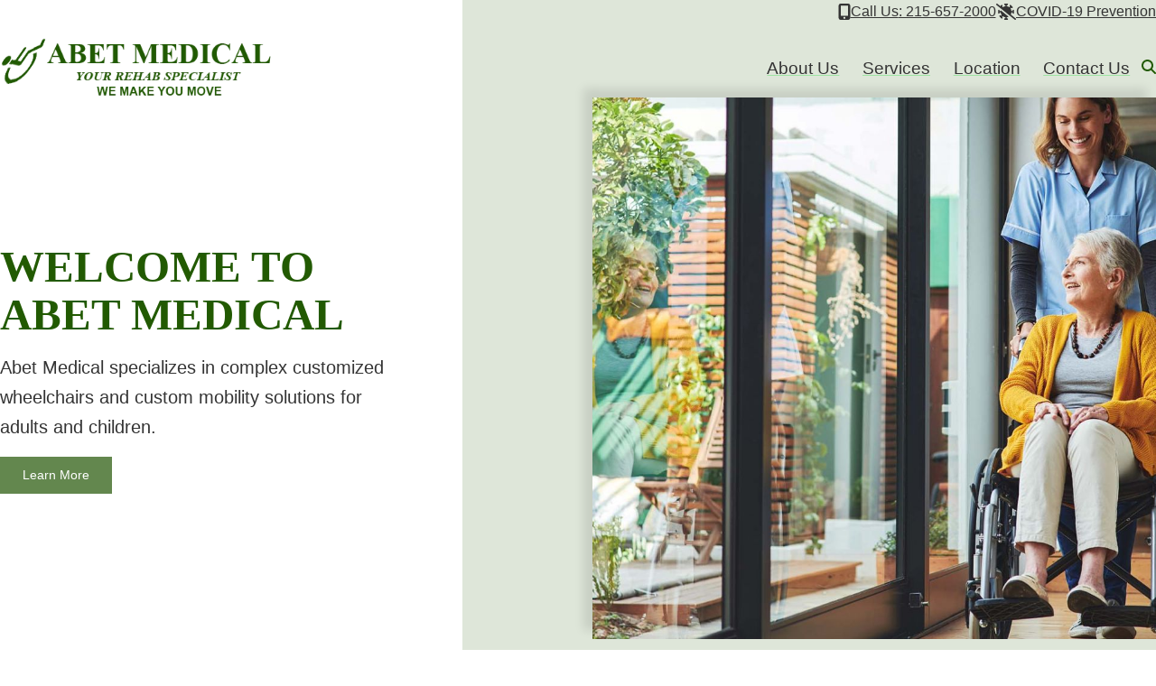

--- FILE ---
content_type: text/html; charset=utf-8
request_url: https://www.abetmedical.com/
body_size: 7478
content:
<!DOCTYPE html>
<html lang="en" xmlns="http://www.w3.org/1999/xhtml" class="no-js text-normal">

<head>
    <title>Complex Rehab &amp; Mobility Solutions | Abet Medical</title>
    <meta http-equiv="Content-Type" content="text/html; charset=utf-8">
    <meta name="viewport" content="width=device-width, minimum-scale=1">
    <meta name="Keywords" content="Complex Rehabilitation, Complex Rehabilitation Services, Complex Rehab, Mobility, Mobility Services, Wheelchair Repair, Wheelchair Rental">
<meta name="Description" content="Abet Medical is a family owned and operated company serving the tri-state area (PA, NJ, DE) since 1987focusing on custom mobility solutions">
<meta property="og:title" content="Complex Rehab &amp; Mobility Solutions">
<meta property="og:description" content="Abet Medical is a family owned and operated company serving the tri-state area (PA, NJ, DE) since 1987focusing on custom mobility solutions">
<meta property="og:url" content="https://www.abetmedical.com/">
<meta property="og:image" content="https://www.abetmedical.com/images/logos/og-image.png">
<meta property="og:type" content="website">

    <meta name="author" content="Abet Medical">
    <meta name="generator" content="Forbin PageBuilder 2.0">
    <link rel="icon" type="image/png" href="/images/favicon/favicon-96x96.png" sizes="96x96" />
    <link rel="icon" type="image/svg+xml" href="/images/favicon/favicon.svg" />
    <link rel="shortcut icon" href="/images/favicon/favicon.ico" />
    <link rel="apple-touch-icon" sizes="180x180" href="/images/favicon/apple-touch-icon.png" />
    <meta name="apple-mobile-web-app-title" content="ABET Medical" />
    <link rel="manifest" href="/images/favicon/site.webmanifest" />

    
    <link rel="icon" type="image/png" href="/images/favicon/favicon-96x96.png" sizes="96x96" />
    <link rel="icon" type="image/svg+xml" href="/images/favicon/favicon.svg" />
    <link rel="shortcut icon" href="/images/favicon/favicon.ico" />
    <link rel="apple-touch-icon" sizes="180x180" href="/images/favicon/apple-touch-icon.png" />
    <meta name="apple-mobile-web-app-title" content="PowerWeb Education" />
    <link rel="manifest" href="/images/favicon/site.webmanifest" />

    <link rel="dns-prefetch" href="//ajax.googleapis.com">
    <link rel="dns-prefetch" href="//cdn.forbinservices.com">
    <link rel="canonical" href="https://www.abetmedical.com/" />
    <link rel="stylesheet" href="/css/main.min.css?v=1760972504">
    <link rel="stylesheet" href="/modules/content-blocks/content-blocks.css?v=1760972501">

    <link rel="preconnect" href="https://fonts.googleapis.com">
    <link rel="preconnect" href="https://fonts.gstatic.com" crossorigin>
    <link href="https://fonts.googleapis.com/css2?family=Lato:ital,wght@0,400;0,700;0,900;1,400;1,700;1,900&display=swap" rel="stylesheet">

    <script>
        dataLayer = [];
    </script>
            <!-- Google Tag Manager -->
        <script>
            (function(w, d, s, l, i) {
                w[l] = w[l] || [];
                w[l].push({
                    'gtm.start': new Date().getTime(),
                    event: 'gtm.js'
                });
                var f = d.getElementsByTagName(s)[0],
                    j = d.createElement(s),
                    dl = l != 'dataLayer' ? '&l=' + l : '';
                j.async = true;
                j.src =
                    '//www.googletagmanager.com/gtm.js?id=' + i + dl;
                f.parentNode.insertBefore(j, f);
            })(window, document, 'script', 'dataLayer', 'GTM-MRVRLC');
        </script>
        <!-- End Google Tag Manager -->
    
    <!-- Mission Critical CSS -->
    <style>
        /* Screenreader only text */
.visually-hidden {
    position: absolute;
    width: 1px;
    height: 1px;
    padding: 0;
    margin: -1px;
    overflow: hidden;
    clip: rect(0, 0, 0, 0);
    white-space: nowrap;
    border-width: 0;

    &:focus {
        width: auto;
        height: auto;
        left: 0;
        top: 0;
        clip: auto;
    }
}

body:has(dialog.dialog-prevent-scroll[open]) {
    overflow: hidden;
}    </style>
</head>

<body class="homepage">
            <!-- Google Tag Manager (noscript) -->
        <noscript aria-hidden="true"><iframe src="//www.googletagmanager.com/ns.html?id=GTM-MRVRLC" height="0" width="0" style="display:none;visibility:hidden"></iframe></noscript>
        <!-- End Google Tag Manager (noscript) -->
    
<div class="search-field-wrapper hide">
    <form name="Search" id="Search" action="/search" method="get" autocomplete="off">
        <input type="search" placeholder="Search Site" id="searchfield" class="searchField" name="q" aria-label="Site Search">
        <input type="submit" value="Search" class="button button-secondary">
    </form>
    <a href="#" class="close-search" title="Close search bar"><img src="/images/icons/icon-close-white.png" alt="Close Icon"></a>
</div>
<header class="primary-header pweb-grid">
    <a href="#content-anchor" class="skip-to-content visually-hidden" title="Brings you down to the main page content">Skip to Content</a>
    <div class="header-wrapper">
                    <nav class="nav-top">
                <nav class="nav-top__list">
                    <a href="tel:2156572000" class="nav-top-link" title="Opens default phone app"><i class="nav-icon fa-solid fa-mobile-screen-button"></i><span>Call Us<span class="hidden-mobile">: 215-657-2000</span></span></a>
                    <a href="/covid-19-prevention" class="nav-top-link" title="Internal link in same tab to COVID-19 Prevention"><i class="nav-icon fa-solid fa-virus-covid-slash"></i><span>COVID-19 Prevention</span></a>

                </nav>
            </nav>
            <div class="nav-bottom-wrapper" aria-label="Main Navigation">
                <div class="nav-bottom">
                    <div class="logo">
                        <a href="/" title="Abet Medical" class="relative logo">
                            <img src="/images/logos/logo.webp" alt="logo">
                        </a>
                    </div>
                    <div class="nav-list-wrapper">
                        <!-- nav list -->
                        <nav class="nav-list">
                            <div class='nav-family' data-depth='0' ><a class='nav-item' href='/about-us' target='_self' title='Opens internal link to About Us page in same window' data-page-id='11' data-depth='0'  >About Us</a> </div><div class='nav-family' data-depth='0' data-has-children="true"><a class='nav-item' href='/services' target='_self' title='Opens internal link to Services page in same window' data-page-id='12' data-depth='0'  >Services</a> <div class='nav-children' data-depth='0'><div class='nav-family' data-depth='1' ><a class='nav-item' href='/services/rehabilitation-equipment' target='_self' title='Opens internal link to Rehabilitation Equipment page in same window' data-page-id='16' data-depth='1'  >Rehabilitation Equipment</a> </div><div class='nav-family' data-depth='1' ><a class='nav-item' href='/services/repairs' target='_self' title='Opens internal link to Repairs page in same window' data-page-id='17' data-depth='1'  >Repairs</a> </div><div class='nav-family' data-depth='1' ><a class='nav-item' href='/services/rental-equipment' target='_self' title='Opens internal link to Rental Equipment page in same window' data-page-id='18' data-depth='1'  >Rental Equipment</a> </div></div></div><div class='nav-family' data-depth='0' ><a class='nav-item' href='/locations' target='_self' title='Opens internal link to Location page in same window' data-page-id='9' data-depth='0'  data-nodisclaimer="true">Location</a> </div><div class='nav-family' data-depth='0' ><a class='nav-item' href='/contact-us' target='_self' title='Opens internal link to Contact Us page in same window' data-page-id='2' data-depth='0'  data-nodisclaimer="true">Contact Us</a> </div>                            <div class="hidden-tablet">
                                <a class="search-icon nav-search" href="#" title="Opens search bar" data-depth="0"><span class="fas fa-search"></span><span class="visually-hidden">Search</span></a>
                            </div>
                            <a class="open-mobilemenu" href="#" title="Opens Site Navigation">
                                <span class="fa-solid fa-bars"></span>
                                <span class="visually-hidden">Menu</span>
                            </a>
                        </nav>
                        <!-- end nav list -->
                    </div>
                </div>
            </div>
            </div>
</header>
<main class="content">
    <div id="content-anchor" class="maincontent pweb-grid">
    <div class="hero-callout full-width pb-8"><div class="hero-wrapper right-bleed"><div class="hero-callout__content"><h2 class="hero-callout__title">welcome to<br />abet medical</h2><p class="hero-callout__text">Abet Medical specializes in complex customized wheelchairs and custom mobility solutions for adults and children.</p><div class="button-box"><a class="button button-secondary" href="/about-us" target="_self" title="Internal link in same window to about us page">Learn More</a></div></div><div class="hero-callout__image"><img alt="nurse pushing elder woman in wheelchair" src="/uploads/userfiles/files/images/Services_About_Locations_3__2_.jpg" style="width: 2000px; height: 600px;" /></div></div></div><div class="d-flex flex-column flex-md-row justify-content-between align-items-start align-items-md-center my-6" style="gap: 1rem;"><h3></h3><h3 style="text-align: center;"><br />You&#39;ve come to the right place if you&#39;re looking for power wheelchairs, manual wheelchairs, custom hospital specialty beds, and more!</h3></div><section class="services-list mb-8"><div class="icon-callouts"><div class="icon-callout-card"><img alt="about us icon" src="/uploads/userfiles/files/images/icons-02.webp" /><div class="icon-callout__content"><h2 class="icon-callout__title">About Us</h2><p class="icon-callout__description">At Abet Medical, we understand the needs and wants of people who use complex rehab equipment and specialized mobility products.</p></div><a class="icon-callout__link" href="/about-us" target="_self" title="internal link in same page to about us page">Learn More</a></div><div class="icon-callout-card"><img alt="our services icon" src="/uploads/userfiles/files/images/icons-03.webp" /><div class="icon-callout__content"><h2 class="icon-callout__title">Our Services</h2><p class="icon-callout__description">When you find that standard wheelchairs, walkers, and regular mobility equipment does not work for everyone, rest assured that the mobility and seating experts at Abet Medical can help.</p></div><a class="icon-callout__link" href="/services" target="_self" title="internal link in same page to services page">View Services</a></div><div class="icon-callout-card"><img alt="find us" src="/uploads/userfiles/files/images/icons-04.webp" /><div class="icon-callout__content"><h2 class="icon-callout__title">Repairs</h2><p class="icon-callout__description">Come visit our drive in repair shop!&nbsp;Our skilled technicians are located on site and are ready to assist you with any service related questions you may have.</p></div><a class="icon-callout__link" href="/services/repairs" target="_self" title="internal link in same page to repairs page">Repairs</a></div><div class="icon-callout-card"><img alt="contact us icon" src="/uploads/userfiles/files/images/icons-05.webp" /><div class="icon-callout__content"><h2 class="icon-callout__title">Contact Us</h2><p class="icon-callout__description">Have any questions regarding your custom equipment and repair needs? Connect with us in-person, give us a call, or fill out our online contact form today.</p></div><a class="icon-callout__link" href="/contact-us" target="_self" title="internal link in same page to contact us page">Get In Touch</a></div></div></section><section class="marketing-message"><div class="marketing-wrapper"><section class="mod-marketing" style="background-color: white; position: relative;" aria-label="Marketing Message">
    <div class="flexslider" style="position: relative;">
        <ul class="slides" style="position: relative; list-style: none; display: flex; padding: 0; margin: 0; z-index: 0;">
                            <li class="mk-slide5" style="display: block; width: 100%; flex-shrink: 0; position: relative; padding: 0; min-height: 50vmin;">
                    <div class="marketing-background" style="position: absolute; inset: 0;">
                        <img srcset='/uploads/userfiles/files/modules/marketing/small/e7fb2a7ad4ee796df82c55dc06ffdd7a.webp?v=1760469312 480w, /uploads/userfiles/files/modules/marketing/medium/e7fb2a7ad4ee796df82c55dc06ffdd7a.webp?v=1760469311 960w, /uploads/userfiles/files/modules/marketing/large/e7fb2a7ad4ee796df82c55dc06ffdd7a.webp?v=1760469311 1920w' sizes='(max-width: 500) 480px, (max-width: 960) 960px, (max-width: 1200) 1920px' width='1920px' height='1080px' alt='nurse pushing woman in wheelchair' style="height: 100%; width: 100%; object-fit: cover;" />
                        <div class="marketing-bg-overlay" style="position: absolute; inset: 0; background-color: rgba(0,0,0,0.46);"></div>
                    </div>

                    <div class="container" style="height: 100%; position: relative; padding-inline: 30px;">
                        <div style="display: flex; flex-wrap: wrap; padding: 5rem 0; align-items: center; justify-content: center; gap: 2rem; height: 100%;">
                            <div class="marketing-text" style="flex: 1 1 min(100%, 200px); color: white;">
                                <h2 class="marketing-title" style="color: inherit; font-weight: bold; margin-top: 0; margin-bottom: .25em;">Get to Know Us</h2>
                                <p class="marketing-subtitle" id="mm-1" style="color: inherit; padding: 0; margin: 0 0 1.5rem; line-height: 1.25; font-size: var(--step-1);">The staff at Abet Medical are here and ready to help you find what you need when you need it. What can we do to help you live better today?</p>

                                                                    <a
                                        data-nodisclaimer="true"
                                        target="_self"
                                        class="marketing-url button button-primary"
                                        style="color: inherit"
                                        href="/about-us"
                                        title="Learn More About Us about Get to Know Us"
                                        aria-labelledby="mm-1">Learn More About Us</a>
                                                            </div>

                                                    </div>
                    </div>
                </li>

                            <li class="mk-slide6" style="display: block; width: 100%; flex-shrink: 0; position: relative; padding: 0; min-height: 50vmin;">
                    <div class="marketing-background" style="position: absolute; inset: 0;">
                        <img srcset='/uploads/userfiles/files/modules/marketing/small/876f3d631a448ebc87552386a113bb4b.webp?v=1760469312 480w, /uploads/userfiles/files/modules/marketing/medium/876f3d631a448ebc87552386a113bb4b.webp?v=1760469311 960w, /uploads/userfiles/files/modules/marketing/large/876f3d631a448ebc87552386a113bb4b.webp?v=1760469311 1920w' sizes='(max-width: 500) 480px, (max-width: 960) 960px, (max-width: 1200) 1920px' width='1920px' height='1080px' alt='smiling pam with headset' style="height: 100%; width: 100%; object-fit: cover;" />
                        <div class="marketing-bg-overlay" style="position: absolute; inset: 0; background-color: rgba(0,0,0,0.46);"></div>
                    </div>

                    <div class="container" style="height: 100%; position: relative; padding-inline: 30px;">
                        <div style="display: flex; flex-wrap: wrap; padding: 5rem 0; align-items: center; justify-content: center; gap: 2rem; height: 100%;">
                            <div class="marketing-text" style="flex: 1 1 min(100%, 200px); color: white;">
                                <h2 class="marketing-title" style="color: inherit; font-weight: bold; margin-top: 0; margin-bottom: .25em;">We're Here to Help</h2>
                                <p class="marketing-subtitle" id="mm-2" style="color: inherit; padding: 0; margin: 0 0 1.5rem; line-height: 1.25; font-size: var(--step-1);">Our team of experts is always available to answer your questions and help you find what you need. Get in touch with us by calling or using our online contact form.</p>

                                                                    <a
                                        data-nodisclaimer="true"
                                        target="_self"
                                        class="marketing-url button button-primary"
                                        style="color: inherit"
                                        href="/contact-us"
                                        title="Contact Us about We're Here to Help"
                                        aria-labelledby="mm-2">Contact Us</a>
                                                            </div>

                                                    </div>
                    </div>
                </li>

                            <li class="mk-slide4" style="display: block; width: 100%; flex-shrink: 0; position: relative; padding: 0; min-height: 50vmin;">
                    <div class="marketing-background" style="position: absolute; inset: 0;">
                        <img srcset='/uploads/userfiles/files/modules/marketing/small/e18d43e3536dc013be89d075ce94c79d.webp?v=1760469312 480w, /uploads/userfiles/files/modules/marketing/medium/e18d43e3536dc013be89d075ce94c79d.webp?v=1760469311 960w, /uploads/userfiles/files/modules/marketing/large/e18d43e3536dc013be89d075ce94c79d.webp?v=1760469311 1920w' sizes='(max-width: 500) 480px, (max-width: 960) 960px, (max-width: 1200) 1920px' width='1920px' height='1080px' alt='woman walking with a walker' style="height: 100%; width: 100%; object-fit: cover;" />
                        <div class="marketing-bg-overlay" style="position: absolute; inset: 0; background-color: rgba(0,0,0,0.46);"></div>
                    </div>

                    <div class="container" style="height: 100%; position: relative; padding-inline: 30px;">
                        <div style="display: flex; flex-wrap: wrap; padding: 5rem 0; align-items: center; justify-content: center; gap: 2rem; height: 100%;">
                            <div class="marketing-text" style="flex: 1 1 min(100%, 200px); color: white;">
                                <h2 class="marketing-title" style="color: inherit; font-weight: bold; margin-top: 0; margin-bottom: .25em;">Your Local Home Medical Equipment Experts</h2>
                                <p class="marketing-subtitle" id="mm-3" style="color: inherit; padding: 0; margin: 0 0 1.5rem; line-height: 1.25; font-size: var(--step-1);">When it comes to mobility and seating, we're the experts! Let us help find the right home medical equipment, offer specially designed equipment, and repair it at our drive-in repair shop.</p>

                                                                    <a
                                        data-nodisclaimer="true"
                                        target="_self"
                                        class="marketing-url button button-primary"
                                        style="color: inherit"
                                        href="/services"
                                        title="Find Out More about Your Local Home Medical Equipment Experts"
                                        aria-labelledby="mm-3">Find Out More</a>
                                                            </div>

                                                    </div>
                    </div>
                </li>

                    </ul>

        <div class="mm-controls" style="position: absolute; height: 100%; width: 100%; left: 2rem; top: 0; display: flex; align-items: center; justify-content: space-between; pointer-events: none;">
            <button type="button" class="mm-direction-nav flex-prev" style="padding: 0; background: none; border: 0; margin: 0; pointer-events: all;" title="Previous">
                <img src="/modules/marketing/images/flex-arrow-left.png" height="49px" width="17px" style="height: 50px; width: 30px; object-fit: contain;" alt="Previous" />
            </button>

            <div class="mm-control-nav" style="display: flex; gap: 1rem; align-self: flex-end; align-items: center; padding: 1rem; padding-left: 0; pointer-events: all;"></div>

            <button type="button" class="mm-direction-nav flex-next" style="padding: 0; background: none; border: 0; margin: 0; pointer-events: all;" title="Next">
                <img src="/modules/marketing/images/flex-arrow-right.png" height="49px" width="17px" style="height: 50px; width: 30px; object-fit: contain;" alt="Next" />
            </button>
        </div>
    </div>
</section>
</div></section>
</div></main>

<footer class="footer">
    
<div class="upper-footer">
    <div class="upper-footer__social-section">
        <div class="upper-footer__logo">
            <a href="/" title="Internal link to the home page"><img src="/images/logos/logo-reversed.webp" alt="Abet Medical"></a>
        </div>
        <div class="upper-footer__social-links">
                    <a
            class="social-link"
            href="https://www.facebook.com/people/Abet-Medical/100063963818778/#"
            target="_blank"
            title="External link in new tab to Abet Medical's Facebook page"
        >
            <span class="fa-brands fa-facebook fa-2x"></span>
        </a>
            </div>
    </div>
    <div class="sec-footernav">
    <div class="footernav-column">
        <div class="footernav-header">Contact Us</div>
        <ul>
            <li><a href="tel:2156572000" title="Call us at (215) 657-2000">(215) 657-2000</a></li>
            <li class="address-link"><a href="/locations" title="Internal link in same tab to locations page">
                    <span class="address-line">1650 Rockwell Road</span>
                    <span class="address-line">Abington, PA 19001-1724</span>
                </a>
            </li>
        </ul>
    </div>

    <div class="footernav-column">
        <div class="footernav-header">Useful Links</div>
        <ul>
            <li><a href="/about-us" title="Internal link in same tab to About Us page">About Us</a></li>
            <li><a href="/services" title="Internal link in same tab to Services page">Services</a></li>
            <li><a href="/locations" title="Internal link in same tab to Location page">Our Location</a></li>
            <li><a href="/contact-us" title="Internal link in same tab to Contact Us page">Contact Us</a></li>
        </ul>
    </div>
</div></div>
    <div class="sec-copyright">
        <div class="policy-links">
            <p>
                <a href="/privacy-policy" title="Internal link to view our Privacy Policy in the same window">Privacy Policy</a> |
                <a href="/sitemap" title="Internal link to view our Site Map in the same window">Sitemap</a> |
                <a href="/terms-of-use" title="Internal link to view our Terms of Use in the same window">Terms of Use</a>
                                            </p>
            <p class="forbin-link">&#169; 2026 Abet Medical. All rights reserved. Web Design and Marketing by <a href="https://www.forbin.com/" target="_blank" title="External link opens VGM Forbin in a new window">VGM Forbin</a></p>
        </div>

            </div>
    <div class="site-options d-flex flex-row align-items-stretch">
    <p class="back-to-top d-flex flex-row align-items-center justify-content-center m-0"><span class="fa-solid fa-arrow-up"></span></p>
</div></footer>
<nav class="mobilemenu sliding-menu" aria-label="Mobile Navigation">
    <div class="mobilemenu-header">
        <a href="/" class="logo-mobilemenu" title="Abet Medical"><img title="Go to the Home Page" src="/images/logos/logo-reversed.webp" alt="Abet Medical"></a>
        <a href="#" class="close-mobilemenu active" title="Closes Site Navigation"><span>Close</span></a>
    </div>

    <ul>
        <li class="li-search">
            <form name="Search" id="mobileSearch" action="/search" method="get" autocomplete="off">
                <input type="search" id="mobileSearchfield" class="searchField" name="q" aria-label="Site Search" placeholder="Search">
                <input type="submit" class="searchSubmit hide" value="Search">
            </form>
        </li>

        <li data-navPgId="11" class="menuItem11"><a href="/about-us" class="mobileNav11" target="_self" title="">About Us</a><li data-navPgId="12" class="menuItem12"><a href="/services" class="mobileNav12" target="_self" title="">Services</a><ul id="mobileSubMenu12" class="submenu right list-style-none"><li id="mobileNavSubItem16" class="menuSubItem"><a href="/services/rehabilitation-equipment"  class="mobileSubNav16" target="_self" title="Mobile - Services - Rehabilitation Equipment">Rehabilitation Equipment</a></li>
<li id="mobileNavSubItem17" class="menuSubItem"><a href="/services/repairs"  class="mobileSubNav17" target="_self" title="Mobile - Services - Repairs">Repairs</a></li>
<li id="mobileNavSubItem18" class="menuSubItem"><a href="/services/rental-equipment"  class="mobileSubNav18" target="_self" title="Mobile - Services - Rental Equipment">Rental Equipment</a></li>
<li class="back-level"><a href="#" class="backup">Back</a></li></ul>
<li data-navPgId="9" class="menuItem9"><a href="/locations" class="mobileNav9" target="_self" title="">Location</a><li data-navPgId="2" class="menuItem2"><a href="/contact-us" class="mobileNav2" target="_self" title="">Contact Us</a>        <li><a href="/covid-19-prevention" title="Internal link in same tab to COVID-19 Prevention">COVID-19 Prevention</a></li>         
    </ul>
</nav>

<div class="overlay-mask"></div>

<noscript id="deferred-styles">
    
    <link rel="stylesheet" href="//ajax.googleapis.com/ajax/libs/jqueryui/1.11.4/themes/smoothness/jquery-ui.min.css">
</noscript>

<script src="https://ajax.googleapis.com/ajax/libs/jquery/3.3.1/jquery.min.js" integrity="sha384-tsQFqpEReu7ZLhBV2VZlAu7zcOV+rXbYlF2cqB8txI/8aZajjp4Bqd+V6D5IgvKT" crossorigin="anonymous"></script>


<script src="https://ajax.googleapis.com/ajax/libs/jqueryui/1.12.1/jquery-ui.min.js" integrity="sha384-Dziy8F2VlJQLMShA6FHWNul/veM9bCkRUaLqr199K94ntO5QUrLJBEbYegdSkkqX" crossorigin="anonymous"></script>
<script async src="/scripts/stacktable.min.js?v=1760972501"></script>
<script async src="https://cdn.forbinservices.com/resources/font-awesome/6.4.2/js/all.min.js"></script>

<script>
    var siteType = "CUSTOM";
</script>
<script async src="/scripts/global.js?v=1760972501"></script>
<script src="https://cdn.forbinservices.com/resources/js/flexslider/2.6.4/flexslider.min.js"></script><script src="/scripts/skip-to-content.js?v=1760972501"></script><script src="/scripts/search.js?v=1760972501"></script><script src="/modules/marketing/js/marketing.js?v=1760972501"></script><script src="/scripts/mobilemenu.js?v=1760972501"></script><script src="/scripts/overlay.js?v=1760972501"></script>
<script>
    var loadDeferredStyles = function() {
        var addStylesNode = document.getElementById("deferred-styles");
        var replacement = document.createElement("div");
        replacement.innerHTML = addStylesNode.textContent;
        document.body.appendChild(replacement)
        addStylesNode.parentElement.removeChild(addStylesNode);
    };
    var raf = requestAnimationFrame || mozRequestAnimationFrame ||
        webkitRequestAnimationFrame || msRequestAnimationFrame;
    if (raf) raf(function() {
        window.setTimeout(loadDeferredStyles, 0);
    });
    else window.addEventListener('load', loadDeferredStyles);
</script>
</body>

</html>


--- FILE ---
content_type: text/css
request_url: https://www.abetmedical.com/css/main.min.css?v=1760972504
body_size: 55862
content:
*{box-sizing:border-box}html{font-family:sans-serif;line-height:1.15;-ms-text-size-adjust:100%;-webkit-text-size-adjust:100%}html.text-medium{font-size:19px;font-size:1.1875rem}html.text-large{font-size:22px;font-size:1.375rem}body{margin:0}article,aside,footer,header,nav,section,figcaption,figure,main{display:block}h1{font-size:2em;margin:.67em 0}figure{margin:1em 40px}hr{box-sizing:content-box;height:0;overflow:visible}pre{font-family:monospace,monospace;font-size:1em}abbr[title]{border-bottom:none;text-decoration:underline;text-decoration:underline dotted}b,strong{font-weight:inherit}b,strong{font-weight:bolder}code,kbd,samp{font-family:monospace,monospace;font-size:1em}dfn{font-style:italic}mark{background-color:#ff0;color:#000}small{font-size:80%}sub,sup{font-size:75%;line-height:0;position:relative;vertical-align:baseline}sub{bottom:-0.25em}sup{top:-0.5em}audio,video{display:inline-block}audio:not([controls]){display:none;height:0}img{border-style:none}svg:not(:root){overflow:hidden}button,input,optgroup,select,textarea{font:inherit;margin:0}optgroup{font-weight:bold}button,input{overflow:visible}button,select{text-transform:none}button,html [type=button],[type=reset],[type=submit]{-webkit-appearance:button}button::-moz-focus-inner,[type=button]::-moz-focus-inner,[type=reset]::-moz-focus-inner,[type=submit]::-moz-focus-inner{border-style:none;padding:0}button:-moz-focusring,[type=button]:-moz-focusring,[type=reset]:-moz-focusring,[type=submit]:-moz-focusring{outline:1px dotted ButtonText}fieldset{border:1px solid silver;margin:0 2px;padding:.35em .625em .75em}legend{box-sizing:border-box;color:inherit;display:table;max-width:100%;padding:0;white-space:normal}progress{display:inline-block;vertical-align:baseline}textarea{overflow:auto}[type=checkbox],[type=radio]{box-sizing:border-box;padding:0}[type=number]::-webkit-inner-spin-button,[type=number]::-webkit-outer-spin-button{height:auto}[type=search]{-webkit-appearance:textfield;outline-offset:-2px}[type=search]::-webkit-search-cancel-button,[type=search]::-webkit-search-decoration{-webkit-appearance:none}::-webkit-file-upload-button{-webkit-appearance:button;font:inherit}details,menu{display:block}summary{display:list-item}canvas{display:inline-block}template,[hidden]{display:none}img{max-width:100%;height:auto}.responsive-video{position:relative;padding:56.25% 0 25px}.responsive-video iframe,.responsive-video embed,.responsive-video object{position:absolute;left:0;top:0;width:100%;height:100%}.container,.img-center{margin-left:auto;margin-right:auto}.mobilemenu ul,.list-style-none,.list-fixed,.list-fluid,.list-inline{list-style:none;margin:0;padding:0}.btn,.button{text-decoration:none}.btn:hover,.btn:focus,.button:hover,.button:focus{text-decoration:underline !important}/*!
 * Bootstrap v4.3.1 (https://getbootstrap.com/)
 * Copyright 2011-2019 The Bootstrap Authors
 * Copyright 2011-2019 Twitter, Inc.
 * Licensed under MIT (https://github.com/twbs/bootstrap/blob/master/LICENSE)
 */:root{--blue: #007bff;--indigo: #6610f2;--purple: #6f42c1;--pink: #e83e8c;--red: #a00;--orange: #fd7e14;--yellow: #ffc107;--green: #28a745;--teal: #20c997;--cyan: #17a2b8;--white: #fff;--gray: #6c757d;--gray-dark: #343a40;--primary: #225a02;--secondary: #63874e;--success: #28a745;--info: #17a2b8;--warning: #ffc107;--danger: #a00;--light: #f8f9fa;--dark: #343a40;--tertiary: #9ee5a3;--quaternary: #767676;--white: #fff;--black: #000;--gray: #767676;--darkgray: #5e5e5e;--silver: #c0c0c0;--lightgray: #f9f9f9;--breakpoint-xs: 0;--breakpoint-sm: 425px;--breakpoint-md: 768px;--breakpoint-lg: 1024px;--breakpoint-xl: 1440px;--font-family-sans-serif: -apple-system, BlinkMacSystemFont, "Segoe UI", Roboto, "Helvetica Neue", Arial, "Noto Sans", sans-serif, "Apple Color Emoji", "Segoe UI Emoji", "Segoe UI Symbol", "Noto Color Emoji";--font-family-monospace: SFMono-Regular, Menlo, Monaco, Consolas, "Liberation Mono", "Courier New", monospace}*,*::before,*::after{box-sizing:border-box}html{font-family:sans-serif;line-height:1.15;-webkit-text-size-adjust:100%;-webkit-tap-highlight-color:rgba(0,0,0,0)}article,aside,figcaption,figure,footer,header,hgroup,main,nav,section{display:block}body{margin:0;font-family:-apple-system,BlinkMacSystemFont,"Segoe UI",Roboto,"Helvetica Neue",Arial,"Noto Sans",sans-serif,"Apple Color Emoji","Segoe UI Emoji","Segoe UI Symbol","Noto Color Emoji";font-size:1rem;font-weight:400;line-height:1.5;color:#212529;text-align:left;background-color:#fff}[tabindex="-1"]:focus{outline:0 !important}hr{box-sizing:content-box;height:0;overflow:visible}h1,h2,h3,h4,h5,h6{margin-top:0;margin-bottom:.25rem}p{margin-top:0;margin-bottom:1rem}abbr[title],abbr[data-original-title]{text-decoration:underline;text-decoration:underline dotted;cursor:help;border-bottom:0;text-decoration-skip-ink:none}address{margin-bottom:1rem;font-style:normal;line-height:inherit}ol,ul,dl{margin-top:0;margin-bottom:1rem}ol ol,ul ul,ol ul,ul ol{margin-bottom:0}dt{font-weight:700}dd{margin-bottom:.5rem;margin-left:0}blockquote{margin:0 0 1rem}b,strong{font-weight:bolder}small{font-size:80%}sub,sup{position:relative;font-size:75%;line-height:0;vertical-align:baseline}sub{bottom:-0.25em}sup{top:-0.5em}a{color:#343434;text-decoration:underline;background-color:rgba(0,0,0,0)}a:hover{color:rgb(13.75,13.75,13.75);text-decoration:none}a:not([href]):not([tabindex]){color:inherit;text-decoration:none}a:not([href]):not([tabindex]):hover,a:not([href]):not([tabindex]):focus{color:inherit;text-decoration:none}a:not([href]):not([tabindex]):focus{outline:0}pre,code,kbd,samp{font-family:SFMono-Regular,Menlo,Monaco,Consolas,"Liberation Mono","Courier New",monospace;font-size:1em}pre{margin-top:0;margin-bottom:1rem;overflow:auto}figure{margin:0 0 1rem}img{vertical-align:middle;border-style:none}svg{overflow:hidden;vertical-align:middle}table{border-collapse:collapse}caption{padding-top:.75rem;padding-bottom:.75rem;color:#6c757d;text-align:left;caption-side:bottom}th{text-align:inherit}label{display:inline-block;margin-bottom:.5rem}button{border-radius:0}button:focus{outline:1px dotted;outline:5px auto -webkit-focus-ring-color}input,button,select,optgroup,textarea{margin:0;font-family:inherit;font-size:inherit;line-height:inherit}button,input{overflow:visible}button,select{text-transform:none}select{word-wrap:normal}button,[type=button],[type=reset],[type=submit]{-webkit-appearance:button}button:not(:disabled),[type=button]:not(:disabled),[type=reset]:not(:disabled),[type=submit]:not(:disabled){cursor:pointer}button::-moz-focus-inner,[type=button]::-moz-focus-inner,[type=reset]::-moz-focus-inner,[type=submit]::-moz-focus-inner{padding:0;border-style:none}input[type=radio],input[type=checkbox]{box-sizing:border-box;padding:0}input[type=date],input[type=time],input[type=datetime-local],input[type=month]{-webkit-appearance:listbox}textarea{overflow:auto;resize:vertical}fieldset{min-width:0;padding:0;margin:0;border:0}legend{display:block;width:100%;max-width:100%;padding:0;margin-bottom:.5rem;font-size:1.5rem;line-height:inherit;color:inherit;white-space:normal}progress{vertical-align:baseline}[type=number]::-webkit-inner-spin-button,[type=number]::-webkit-outer-spin-button{height:auto}[type=search]{outline-offset:-2px;-webkit-appearance:none}[type=search]::-webkit-search-decoration{-webkit-appearance:none}::-webkit-file-upload-button{font:inherit;-webkit-appearance:button}output{display:inline-block}summary{display:list-item;cursor:pointer}template{display:none}[hidden]{display:none !important}.container{width:100%;padding-right:15px;padding-left:15px;margin-right:auto;margin-left:auto}@media(min-width: 425px){.container{max-width:1597px}}@media(min-width: 768px){.container{max-width:1598px}}@media(min-width: 1024px){.container{max-width:1599px}}@media(min-width: 1440px){.container{max-width:1600px}}.container-fluid{width:100%;padding-right:15px;padding-left:15px;margin-right:auto;margin-left:auto}.row{display:flex;flex-wrap:wrap;margin-right:-15px;margin-left:-15px}.no-gutters{margin-right:0;margin-left:0}.no-gutters>.col,.no-gutters>[class*=col-]{padding-right:0;padding-left:0}.col-xl,.col-xl-auto,.col-xl-12,.col-xl-11,.col-xl-10,.col-xl-9,.col-xl-8,.col-xl-7,.col-xl-6,.col-xl-5,.col-xl-4,.col-xl-3,.col-xl-2,.col-xl-1,.col-lg,.col-lg-auto,.col-lg-12,.col-lg-11,.col-lg-10,.col-lg-9,.col-lg-8,.col-lg-7,.col-lg-6,.col-lg-5,.col-lg-4,.col-lg-3,.col-lg-2,.col-lg-1,.col-md,.col-md-auto,.col-md-12,.col-md-11,.col-md-10,.col-md-9,.col-md-8,.col-md-7,.col-md-6,.col-md-5,.col-md-4,.col-md-3,.col-md-2,.col-md-1,.col-sm,.col-sm-auto,.col-sm-12,.col-sm-11,.col-sm-10,.col-sm-9,.col-sm-8,.col-sm-7,.col-sm-6,.col-sm-5,.col-sm-4,.col-sm-3,.col-sm-2,.col-sm-1,.col,.col-auto,.col-12,.col-11,.col-10,.col-9,.col-8,.col-7,.col-6,.col-5,.col-4,.col-3,.col-2,.col-1{position:relative;width:100%;padding-right:15px;padding-left:15px}.col{flex-basis:0;flex-grow:1;max-width:100%}.col-auto{flex:0 0 auto;width:auto;max-width:100%}.col-1{flex:0 0 8.3333333333%;max-width:8.3333333333%}.col-2{flex:0 0 16.6666666667%;max-width:16.6666666667%}.col-3{flex:0 0 25%;max-width:25%}.col-4{flex:0 0 33.3333333333%;max-width:33.3333333333%}.col-5{flex:0 0 41.6666666667%;max-width:41.6666666667%}.col-6{flex:0 0 50%;max-width:50%}.col-7{flex:0 0 58.3333333333%;max-width:58.3333333333%}.col-8{flex:0 0 66.6666666667%;max-width:66.6666666667%}.col-9{flex:0 0 75%;max-width:75%}.col-10{flex:0 0 83.3333333333%;max-width:83.3333333333%}.col-11{flex:0 0 91.6666666667%;max-width:91.6666666667%}.col-12{flex:0 0 100%;max-width:100%}.order-first{order:-1}.order-last{order:13}.order-0{order:0}.order-1{order:1}.order-2{order:2}.order-3{order:3}.order-4{order:4}.order-5{order:5}.order-6{order:6}.order-7{order:7}.order-8{order:8}.order-9{order:9}.order-10{order:10}.order-11{order:11}.order-12{order:12}.offset-1{margin-left:8.3333333333%}.offset-2{margin-left:16.6666666667%}.offset-3{margin-left:25%}.offset-4{margin-left:33.3333333333%}.offset-5{margin-left:41.6666666667%}.offset-6{margin-left:50%}.offset-7{margin-left:58.3333333333%}.offset-8{margin-left:66.6666666667%}.offset-9{margin-left:75%}.offset-10{margin-left:83.3333333333%}.offset-11{margin-left:91.6666666667%}@media(min-width: 425px){.col-sm{flex-basis:0;flex-grow:1;max-width:100%}.col-sm-auto{flex:0 0 auto;width:auto;max-width:100%}.col-sm-1{flex:0 0 8.3333333333%;max-width:8.3333333333%}.col-sm-2{flex:0 0 16.6666666667%;max-width:16.6666666667%}.col-sm-3{flex:0 0 25%;max-width:25%}.col-sm-4{flex:0 0 33.3333333333%;max-width:33.3333333333%}.col-sm-5{flex:0 0 41.6666666667%;max-width:41.6666666667%}.col-sm-6{flex:0 0 50%;max-width:50%}.col-sm-7{flex:0 0 58.3333333333%;max-width:58.3333333333%}.col-sm-8{flex:0 0 66.6666666667%;max-width:66.6666666667%}.col-sm-9{flex:0 0 75%;max-width:75%}.col-sm-10{flex:0 0 83.3333333333%;max-width:83.3333333333%}.col-sm-11{flex:0 0 91.6666666667%;max-width:91.6666666667%}.col-sm-12{flex:0 0 100%;max-width:100%}.order-sm-first{order:-1}.order-sm-last{order:13}.order-sm-0{order:0}.order-sm-1{order:1}.order-sm-2{order:2}.order-sm-3{order:3}.order-sm-4{order:4}.order-sm-5{order:5}.order-sm-6{order:6}.order-sm-7{order:7}.order-sm-8{order:8}.order-sm-9{order:9}.order-sm-10{order:10}.order-sm-11{order:11}.order-sm-12{order:12}.offset-sm-0{margin-left:0}.offset-sm-1{margin-left:8.3333333333%}.offset-sm-2{margin-left:16.6666666667%}.offset-sm-3{margin-left:25%}.offset-sm-4{margin-left:33.3333333333%}.offset-sm-5{margin-left:41.6666666667%}.offset-sm-6{margin-left:50%}.offset-sm-7{margin-left:58.3333333333%}.offset-sm-8{margin-left:66.6666666667%}.offset-sm-9{margin-left:75%}.offset-sm-10{margin-left:83.3333333333%}.offset-sm-11{margin-left:91.6666666667%}}@media(min-width: 768px){.col-md{flex-basis:0;flex-grow:1;max-width:100%}.col-md-auto{flex:0 0 auto;width:auto;max-width:100%}.col-md-1{flex:0 0 8.3333333333%;max-width:8.3333333333%}.col-md-2{flex:0 0 16.6666666667%;max-width:16.6666666667%}.col-md-3{flex:0 0 25%;max-width:25%}.col-md-4{flex:0 0 33.3333333333%;max-width:33.3333333333%}.col-md-5{flex:0 0 41.6666666667%;max-width:41.6666666667%}.col-md-6{flex:0 0 50%;max-width:50%}.col-md-7{flex:0 0 58.3333333333%;max-width:58.3333333333%}.col-md-8{flex:0 0 66.6666666667%;max-width:66.6666666667%}.col-md-9{flex:0 0 75%;max-width:75%}.col-md-10{flex:0 0 83.3333333333%;max-width:83.3333333333%}.col-md-11{flex:0 0 91.6666666667%;max-width:91.6666666667%}.col-md-12{flex:0 0 100%;max-width:100%}.order-md-first{order:-1}.order-md-last{order:13}.order-md-0{order:0}.order-md-1{order:1}.order-md-2{order:2}.order-md-3{order:3}.order-md-4{order:4}.order-md-5{order:5}.order-md-6{order:6}.order-md-7{order:7}.order-md-8{order:8}.order-md-9{order:9}.order-md-10{order:10}.order-md-11{order:11}.order-md-12{order:12}.offset-md-0{margin-left:0}.offset-md-1{margin-left:8.3333333333%}.offset-md-2{margin-left:16.6666666667%}.offset-md-3{margin-left:25%}.offset-md-4{margin-left:33.3333333333%}.offset-md-5{margin-left:41.6666666667%}.offset-md-6{margin-left:50%}.offset-md-7{margin-left:58.3333333333%}.offset-md-8{margin-left:66.6666666667%}.offset-md-9{margin-left:75%}.offset-md-10{margin-left:83.3333333333%}.offset-md-11{margin-left:91.6666666667%}}@media(min-width: 1024px){.col-lg{flex-basis:0;flex-grow:1;max-width:100%}.col-lg-auto{flex:0 0 auto;width:auto;max-width:100%}.col-lg-1{flex:0 0 8.3333333333%;max-width:8.3333333333%}.col-lg-2{flex:0 0 16.6666666667%;max-width:16.6666666667%}.col-lg-3{flex:0 0 25%;max-width:25%}.col-lg-4{flex:0 0 33.3333333333%;max-width:33.3333333333%}.col-lg-5{flex:0 0 41.6666666667%;max-width:41.6666666667%}.col-lg-6{flex:0 0 50%;max-width:50%}.col-lg-7{flex:0 0 58.3333333333%;max-width:58.3333333333%}.col-lg-8{flex:0 0 66.6666666667%;max-width:66.6666666667%}.col-lg-9{flex:0 0 75%;max-width:75%}.col-lg-10{flex:0 0 83.3333333333%;max-width:83.3333333333%}.col-lg-11{flex:0 0 91.6666666667%;max-width:91.6666666667%}.col-lg-12{flex:0 0 100%;max-width:100%}.order-lg-first{order:-1}.order-lg-last{order:13}.order-lg-0{order:0}.order-lg-1{order:1}.order-lg-2{order:2}.order-lg-3{order:3}.order-lg-4{order:4}.order-lg-5{order:5}.order-lg-6{order:6}.order-lg-7{order:7}.order-lg-8{order:8}.order-lg-9{order:9}.order-lg-10{order:10}.order-lg-11{order:11}.order-lg-12{order:12}.offset-lg-0{margin-left:0}.offset-lg-1{margin-left:8.3333333333%}.offset-lg-2{margin-left:16.6666666667%}.offset-lg-3{margin-left:25%}.offset-lg-4{margin-left:33.3333333333%}.offset-lg-5{margin-left:41.6666666667%}.offset-lg-6{margin-left:50%}.offset-lg-7{margin-left:58.3333333333%}.offset-lg-8{margin-left:66.6666666667%}.offset-lg-9{margin-left:75%}.offset-lg-10{margin-left:83.3333333333%}.offset-lg-11{margin-left:91.6666666667%}}@media(min-width: 1440px){.col-xl{flex-basis:0;flex-grow:1;max-width:100%}.col-xl-auto{flex:0 0 auto;width:auto;max-width:100%}.col-xl-1{flex:0 0 8.3333333333%;max-width:8.3333333333%}.col-xl-2{flex:0 0 16.6666666667%;max-width:16.6666666667%}.col-xl-3{flex:0 0 25%;max-width:25%}.col-xl-4{flex:0 0 33.3333333333%;max-width:33.3333333333%}.col-xl-5{flex:0 0 41.6666666667%;max-width:41.6666666667%}.col-xl-6{flex:0 0 50%;max-width:50%}.col-xl-7{flex:0 0 58.3333333333%;max-width:58.3333333333%}.col-xl-8{flex:0 0 66.6666666667%;max-width:66.6666666667%}.col-xl-9{flex:0 0 75%;max-width:75%}.col-xl-10{flex:0 0 83.3333333333%;max-width:83.3333333333%}.col-xl-11{flex:0 0 91.6666666667%;max-width:91.6666666667%}.col-xl-12{flex:0 0 100%;max-width:100%}.order-xl-first{order:-1}.order-xl-last{order:13}.order-xl-0{order:0}.order-xl-1{order:1}.order-xl-2{order:2}.order-xl-3{order:3}.order-xl-4{order:4}.order-xl-5{order:5}.order-xl-6{order:6}.order-xl-7{order:7}.order-xl-8{order:8}.order-xl-9{order:9}.order-xl-10{order:10}.order-xl-11{order:11}.order-xl-12{order:12}.offset-xl-0{margin-left:0}.offset-xl-1{margin-left:8.3333333333%}.offset-xl-2{margin-left:16.6666666667%}.offset-xl-3{margin-left:25%}.offset-xl-4{margin-left:33.3333333333%}.offset-xl-5{margin-left:41.6666666667%}.offset-xl-6{margin-left:50%}.offset-xl-7{margin-left:58.3333333333%}.offset-xl-8{margin-left:66.6666666667%}.offset-xl-9{margin-left:75%}.offset-xl-10{margin-left:83.3333333333%}.offset-xl-11{margin-left:91.6666666667%}}.btn{display:inline-block;font-family:Arial,sans-serif;font-weight:normal;color:#212529;text-align:center;vertical-align:middle;user-select:none;background-color:rgba(0,0,0,0);border:1px solid rgba(0,0,0,0);padding:.75rem 1.5rem;font-size:0.875rem;line-height:normal;border-radius:0;transition:color .15s ease-in-out,background-color .15s ease-in-out,border-color .15s ease-in-out,box-shadow .15s ease-in-out}@media(prefers-reduced-motion: reduce){.btn{transition:none}}.btn:hover{color:#212529;text-decoration:none}.btn:focus,.btn.focus{outline:0;box-shadow:0 0 0 .2rem rgba(34,90,2,.25)}.btn.disabled,.btn:disabled{opacity:.65}a.btn.disabled,fieldset:disabled a.btn{pointer-events:none}.btn-primary{color:#fff;background-color:#225a02;border-color:#225a02}.btn-primary:hover{color:#fff;background-color:rgb(19.8641304348,52.5815217391,1.1684782609);border-color:rgb(15.152173913,40.1086956522,.8913043478)}.btn-primary:focus,.btn-primary.focus{box-shadow:0 0 0 .2rem rgba(67.15,114.75,39.95,.5)}.btn-primary.disabled,.btn-primary:disabled{color:#fff;background-color:#225a02;border-color:#225a02}.btn-primary:not(:disabled):not(.disabled):active,.btn-primary:not(:disabled):not(.disabled).active,.show>.btn-primary.dropdown-toggle{color:#fff;background-color:rgb(15.152173913,40.1086956522,.8913043478);border-color:rgb(10.4402173913,27.6358695652,.6141304348)}.btn-primary:not(:disabled):not(.disabled):active:focus,.btn-primary:not(:disabled):not(.disabled).active:focus,.show>.btn-primary.dropdown-toggle:focus{box-shadow:0 0 0 .2rem rgba(67.15,114.75,39.95,.5)}.btn-secondary{color:#fff;background-color:#63874e;border-color:#63874e}.btn-secondary:hover{color:#fff;background-color:rgb(81.2218309859,110.7570422535,63.9929577465);border-color:rgb(75.2957746479,102.676056338,59.323943662)}.btn-secondary:focus,.btn-secondary.focus{box-shadow:0 0 0 .2rem rgba(122.4,153,104.55,.5)}.btn-secondary.disabled,.btn-secondary:disabled{color:#fff;background-color:#63874e;border-color:#63874e}.btn-secondary:not(:disabled):not(.disabled):active,.btn-secondary:not(:disabled):not(.disabled).active,.show>.btn-secondary.dropdown-toggle{color:#fff;background-color:rgb(75.2957746479,102.676056338,59.323943662);border-color:rgb(69.3697183099,94.5950704225,54.6549295775)}.btn-secondary:not(:disabled):not(.disabled):active:focus,.btn-secondary:not(:disabled):not(.disabled).active:focus,.show>.btn-secondary.dropdown-toggle:focus{box-shadow:0 0 0 .2rem rgba(122.4,153,104.55,.5)}.btn-success{color:#fff;background-color:#28a745;border-color:#28a745}.btn-success:hover{color:#fff;background-color:rgb(32.6086956522,136.1413043478,56.25);border-color:rgb(30.1449275362,125.8550724638,52)}.btn-success:focus,.btn-success.focus{box-shadow:0 0 0 .2rem rgba(72.25,180.2,96.9,.5)}.btn-success.disabled,.btn-success:disabled{color:#fff;background-color:#28a745;border-color:#28a745}.btn-success:not(:disabled):not(.disabled):active,.btn-success:not(:disabled):not(.disabled).active,.show>.btn-success.dropdown-toggle{color:#fff;background-color:rgb(30.1449275362,125.8550724638,52);border-color:rgb(27.6811594203,115.5688405797,47.75)}.btn-success:not(:disabled):not(.disabled):active:focus,.btn-success:not(:disabled):not(.disabled).active:focus,.show>.btn-success.dropdown-toggle:focus{box-shadow:0 0 0 .2rem rgba(72.25,180.2,96.9,.5)}.btn-info{color:#fff;background-color:#17a2b8;border-color:#17a2b8}.btn-info:hover{color:#fff;background-color:rgb(18.75,132.0652173913,150);border-color:rgb(17.3333333333,122.0869565217,138.6666666667)}.btn-info:focus,.btn-info.focus{box-shadow:0 0 0 .2rem rgba(57.8,175.95,194.65,.5)}.btn-info.disabled,.btn-info:disabled{color:#fff;background-color:#17a2b8;border-color:#17a2b8}.btn-info:not(:disabled):not(.disabled):active,.btn-info:not(:disabled):not(.disabled).active,.show>.btn-info.dropdown-toggle{color:#fff;background-color:rgb(17.3333333333,122.0869565217,138.6666666667);border-color:rgb(15.9166666667,112.1086956522,127.3333333333)}.btn-info:not(:disabled):not(.disabled):active:focus,.btn-info:not(:disabled):not(.disabled).active:focus,.show>.btn-info.dropdown-toggle:focus{box-shadow:0 0 0 .2rem rgba(57.8,175.95,194.65,.5)}.btn-warning{color:#212529;background-color:#ffc107;border-color:#ffc107}.btn-warning:hover{color:#212529;background-color:rgb(223.75,167.8125,0);border-color:rgb(211,158.25,0)}.btn-warning:focus,.btn-warning.focus{box-shadow:0 0 0 .2rem rgba(221.7,169.6,12.1,.5)}.btn-warning.disabled,.btn-warning:disabled{color:#212529;background-color:#ffc107;border-color:#ffc107}.btn-warning:not(:disabled):not(.disabled):active,.btn-warning:not(:disabled):not(.disabled).active,.show>.btn-warning.dropdown-toggle{color:#212529;background-color:rgb(211,158.25,0);border-color:rgb(198.25,148.6875,0)}.btn-warning:not(:disabled):not(.disabled):active:focus,.btn-warning:not(:disabled):not(.disabled).active:focus,.show>.btn-warning.dropdown-toggle:focus{box-shadow:0 0 0 .2rem rgba(221.7,169.6,12.1,.5)}.btn-danger{color:#fff;background-color:#a00;border-color:#a00}.btn-danger:hover{color:#fff;background-color:rgb(131.75,0,0);border-color:#700}.btn-danger:focus,.btn-danger.focus{box-shadow:0 0 0 .2rem rgba(182.75,38.25,38.25,.5)}.btn-danger.disabled,.btn-danger:disabled{color:#fff;background-color:#a00;border-color:#a00}.btn-danger:not(:disabled):not(.disabled):active,.btn-danger:not(:disabled):not(.disabled).active,.show>.btn-danger.dropdown-toggle{color:#fff;background-color:#700;border-color:rgb(106.25,0,0)}.btn-danger:not(:disabled):not(.disabled):active:focus,.btn-danger:not(:disabled):not(.disabled).active:focus,.show>.btn-danger.dropdown-toggle:focus{box-shadow:0 0 0 .2rem rgba(182.75,38.25,38.25,.5)}.btn-light{color:#212529;background-color:#f8f9fa;border-color:#f8f9fa}.btn-light:hover{color:#212529;background-color:rgb(225.6875,229.875,234.0625);border-color:rgb(218.25,223.5,228.75)}.btn-light:focus,.btn-light.focus{box-shadow:0 0 0 .2rem rgba(215.75,217.2,218.65,.5)}.btn-light.disabled,.btn-light:disabled{color:#212529;background-color:#f8f9fa;border-color:#f8f9fa}.btn-light:not(:disabled):not(.disabled):active,.btn-light:not(:disabled):not(.disabled).active,.show>.btn-light.dropdown-toggle{color:#212529;background-color:rgb(218.25,223.5,228.75);border-color:rgb(210.8125,217.125,223.4375)}.btn-light:not(:disabled):not(.disabled):active:focus,.btn-light:not(:disabled):not(.disabled).active:focus,.show>.btn-light.dropdown-toggle:focus{box-shadow:0 0 0 .2rem rgba(215.75,217.2,218.65,.5)}.btn-dark{color:#fff;background-color:#343a40;border-color:#343a40}.btn-dark:hover{color:#fff;background-color:hsl(210,10.3448275862%,15.2450980392%);border-color:rgb(29.1379310345,32.5,35.8620689655)}.btn-dark:focus,.btn-dark.focus{box-shadow:0 0 0 .2rem rgba(82.45,87.55,92.65,.5)}.btn-dark.disabled,.btn-dark:disabled{color:#fff;background-color:#343a40;border-color:#343a40}.btn-dark:not(:disabled):not(.disabled):active,.btn-dark:not(:disabled):not(.disabled).active,.show>.btn-dark.dropdown-toggle{color:#fff;background-color:rgb(29.1379310345,32.5,35.8620689655);border-color:hsl(210,10.3448275862%,10.2450980392%)}.btn-dark:not(:disabled):not(.disabled):active:focus,.btn-dark:not(:disabled):not(.disabled).active:focus,.show>.btn-dark.dropdown-toggle:focus{box-shadow:0 0 0 .2rem rgba(82.45,87.55,92.65,.5)}.btn-tertiary{color:#212529;background-color:#9ee5a3;border-color:#9ee5a3}.btn-tertiary:hover{color:#212529;background-color:rgb(127.8353658537,220.9146341463,134.3902439024);border-color:rgb(117.7804878049,218.2195121951,124.8536585366)}.btn-tertiary:focus,.btn-tertiary.focus{box-shadow:0 0 0 .2rem rgba(139.25,200.2,144.7,.5)}.btn-tertiary.disabled,.btn-tertiary:disabled{color:#212529;background-color:#9ee5a3;border-color:#9ee5a3}.btn-tertiary:not(:disabled):not(.disabled):active,.btn-tertiary:not(:disabled):not(.disabled).active,.show>.btn-tertiary.dropdown-toggle{color:#212529;background-color:rgb(117.7804878049,218.2195121951,124.8536585366);border-color:rgb(107.7256097561,215.5243902439,115.3170731707)}.btn-tertiary:not(:disabled):not(.disabled):active:focus,.btn-tertiary:not(:disabled):not(.disabled).active:focus,.show>.btn-tertiary.dropdown-toggle:focus{box-shadow:0 0 0 .2rem rgba(139.25,200.2,144.7,.5)}.btn-quaternary{color:#fff;background-color:#767676;border-color:#767676}.btn-quaternary:hover{color:#fff;background-color:hsl(0,0%,38.7745098039%);border-color:rgb(92.5,92.5,92.5)}.btn-quaternary:focus,.btn-quaternary.focus{box-shadow:0 0 0 .2rem hsla(0,0%,54.3333333333%,.5)}.btn-quaternary.disabled,.btn-quaternary:disabled{color:#fff;background-color:#767676;border-color:#767676}.btn-quaternary:not(:disabled):not(.disabled):active,.btn-quaternary:not(:disabled):not(.disabled).active,.show>.btn-quaternary.dropdown-toggle{color:#fff;background-color:rgb(92.5,92.5,92.5);border-color:hsl(0,0%,33.7745098039%)}.btn-quaternary:not(:disabled):not(.disabled):active:focus,.btn-quaternary:not(:disabled):not(.disabled).active:focus,.show>.btn-quaternary.dropdown-toggle:focus{box-shadow:0 0 0 .2rem hsla(0,0%,54.3333333333%,.5)}.btn-white{color:#212529;background-color:#fff;border-color:#fff}.btn-white:hover{color:#212529;background-color:hsl(0,0%,92.5%);border-color:hsl(0,0%,90%)}.btn-white:focus,.btn-white.focus{box-shadow:0 0 0 .2rem rgba(221.7,222.3,222.9,.5)}.btn-white.disabled,.btn-white:disabled{color:#212529;background-color:#fff;border-color:#fff}.btn-white:not(:disabled):not(.disabled):active,.btn-white:not(:disabled):not(.disabled).active,.show>.btn-white.dropdown-toggle{color:#212529;background-color:hsl(0,0%,90%);border-color:hsl(0,0%,87.5%)}.btn-white:not(:disabled):not(.disabled):active:focus,.btn-white:not(:disabled):not(.disabled).active:focus,.show>.btn-white.dropdown-toggle:focus{box-shadow:0 0 0 .2rem rgba(221.7,222.3,222.9,.5)}.btn-black{color:#fff;background-color:#000;border-color:#000}.btn-black:hover{color:#fff;background-color:#000;border-color:#000}.btn-black:focus,.btn-black.focus{box-shadow:0 0 0 .2rem hsla(0,0%,15%,.5)}.btn-black.disabled,.btn-black:disabled{color:#fff;background-color:#000;border-color:#000}.btn-black:not(:disabled):not(.disabled):active,.btn-black:not(:disabled):not(.disabled).active,.show>.btn-black.dropdown-toggle{color:#fff;background-color:#000;border-color:#000}.btn-black:not(:disabled):not(.disabled):active:focus,.btn-black:not(:disabled):not(.disabled).active:focus,.show>.btn-black.dropdown-toggle:focus{box-shadow:0 0 0 .2rem hsla(0,0%,15%,.5)}.btn-gray{color:#fff;background-color:#767676;border-color:#767676}.btn-gray:hover{color:#fff;background-color:hsl(0,0%,38.7745098039%);border-color:rgb(92.5,92.5,92.5)}.btn-gray:focus,.btn-gray.focus{box-shadow:0 0 0 .2rem hsla(0,0%,54.3333333333%,.5)}.btn-gray.disabled,.btn-gray:disabled{color:#fff;background-color:#767676;border-color:#767676}.btn-gray:not(:disabled):not(.disabled):active,.btn-gray:not(:disabled):not(.disabled).active,.show>.btn-gray.dropdown-toggle{color:#fff;background-color:rgb(92.5,92.5,92.5);border-color:hsl(0,0%,33.7745098039%)}.btn-gray:not(:disabled):not(.disabled):active:focus,.btn-gray:not(:disabled):not(.disabled).active:focus,.show>.btn-gray.dropdown-toggle:focus{box-shadow:0 0 0 .2rem hsla(0,0%,54.3333333333%,.5)}.btn-darkgray{color:#fff;background-color:#5e5e5e;border-color:#5e5e5e}.btn-darkgray:hover{color:#fff;background-color:hsl(0,0%,29.362745098%);border-color:rgb(68.5,68.5,68.5)}.btn-darkgray:focus,.btn-darkgray.focus{box-shadow:0 0 0 .2rem hsla(0,0%,46.3333333333%,.5)}.btn-darkgray.disabled,.btn-darkgray:disabled{color:#fff;background-color:#5e5e5e;border-color:#5e5e5e}.btn-darkgray:not(:disabled):not(.disabled):active,.btn-darkgray:not(:disabled):not(.disabled).active,.show>.btn-darkgray.dropdown-toggle{color:#fff;background-color:rgb(68.5,68.5,68.5);border-color:hsl(0,0%,24.362745098%)}.btn-darkgray:not(:disabled):not(.disabled):active:focus,.btn-darkgray:not(:disabled):not(.disabled).active:focus,.show>.btn-darkgray.dropdown-toggle:focus{box-shadow:0 0 0 .2rem hsla(0,0%,46.3333333333%,.5)}.btn-silver{color:#212529;background-color:silver;border-color:silver}.btn-silver:hover{color:#212529;background-color:hsl(0,0%,67.7941176471%);border-color:rgb(166.5,166.5,166.5)}.btn-silver:focus,.btn-silver.focus{box-shadow:0 0 0 .2rem rgba(168.15,168.75,169.35,.5)}.btn-silver.disabled,.btn-silver:disabled{color:#212529;background-color:silver;border-color:silver}.btn-silver:not(:disabled):not(.disabled):active,.btn-silver:not(:disabled):not(.disabled).active,.show>.btn-silver.dropdown-toggle{color:#212529;background-color:rgb(166.5,166.5,166.5);border-color:hsl(0,0%,62.7941176471%)}.btn-silver:not(:disabled):not(.disabled):active:focus,.btn-silver:not(:disabled):not(.disabled).active:focus,.show>.btn-silver.dropdown-toggle:focus{box-shadow:0 0 0 .2rem rgba(168.15,168.75,169.35,.5)}.btn-lightgray{color:#212529;background-color:#f9f9f9;border-color:#f9f9f9}.btn-lightgray:hover{color:#212529;background-color:hsl(0,0%,90.1470588235%);border-color:rgb(223.5,223.5,223.5)}.btn-lightgray:focus,.btn-lightgray.focus{box-shadow:0 0 0 .2rem rgba(216.6,217.2,217.8,.5)}.btn-lightgray.disabled,.btn-lightgray:disabled{color:#212529;background-color:#f9f9f9;border-color:#f9f9f9}.btn-lightgray:not(:disabled):not(.disabled):active,.btn-lightgray:not(:disabled):not(.disabled).active,.show>.btn-lightgray.dropdown-toggle{color:#212529;background-color:rgb(223.5,223.5,223.5);border-color:hsl(0,0%,85.1470588235%)}.btn-lightgray:not(:disabled):not(.disabled):active:focus,.btn-lightgray:not(:disabled):not(.disabled).active:focus,.show>.btn-lightgray.dropdown-toggle:focus{box-shadow:0 0 0 .2rem rgba(216.6,217.2,217.8,.5)}.btn-outline-primary{color:#225a02;border-color:#225a02}.btn-outline-primary:hover{color:#fff;background-color:#225a02;border-color:#225a02}.btn-outline-primary:focus,.btn-outline-primary.focus{box-shadow:0 0 0 .2rem rgba(34,90,2,.5)}.btn-outline-primary.disabled,.btn-outline-primary:disabled{color:#225a02;background-color:rgba(0,0,0,0)}.btn-outline-primary:not(:disabled):not(.disabled):active,.btn-outline-primary:not(:disabled):not(.disabled).active,.show>.btn-outline-primary.dropdown-toggle{color:#fff;background-color:#225a02;border-color:#225a02}.btn-outline-primary:not(:disabled):not(.disabled):active:focus,.btn-outline-primary:not(:disabled):not(.disabled).active:focus,.show>.btn-outline-primary.dropdown-toggle:focus{box-shadow:0 0 0 .2rem rgba(34,90,2,.5)}.btn-outline-secondary{color:#63874e;border-color:#63874e}.btn-outline-secondary:hover{color:#fff;background-color:#63874e;border-color:#63874e}.btn-outline-secondary:focus,.btn-outline-secondary.focus{box-shadow:0 0 0 .2rem rgba(99,135,78,.5)}.btn-outline-secondary.disabled,.btn-outline-secondary:disabled{color:#63874e;background-color:rgba(0,0,0,0)}.btn-outline-secondary:not(:disabled):not(.disabled):active,.btn-outline-secondary:not(:disabled):not(.disabled).active,.show>.btn-outline-secondary.dropdown-toggle{color:#fff;background-color:#63874e;border-color:#63874e}.btn-outline-secondary:not(:disabled):not(.disabled):active:focus,.btn-outline-secondary:not(:disabled):not(.disabled).active:focus,.show>.btn-outline-secondary.dropdown-toggle:focus{box-shadow:0 0 0 .2rem rgba(99,135,78,.5)}.btn-outline-success{color:#28a745;border-color:#28a745}.btn-outline-success:hover{color:#fff;background-color:#28a745;border-color:#28a745}.btn-outline-success:focus,.btn-outline-success.focus{box-shadow:0 0 0 .2rem rgba(40,167,69,.5)}.btn-outline-success.disabled,.btn-outline-success:disabled{color:#28a745;background-color:rgba(0,0,0,0)}.btn-outline-success:not(:disabled):not(.disabled):active,.btn-outline-success:not(:disabled):not(.disabled).active,.show>.btn-outline-success.dropdown-toggle{color:#fff;background-color:#28a745;border-color:#28a745}.btn-outline-success:not(:disabled):not(.disabled):active:focus,.btn-outline-success:not(:disabled):not(.disabled).active:focus,.show>.btn-outline-success.dropdown-toggle:focus{box-shadow:0 0 0 .2rem rgba(40,167,69,.5)}.btn-outline-info{color:#17a2b8;border-color:#17a2b8}.btn-outline-info:hover{color:#fff;background-color:#17a2b8;border-color:#17a2b8}.btn-outline-info:focus,.btn-outline-info.focus{box-shadow:0 0 0 .2rem rgba(23,162,184,.5)}.btn-outline-info.disabled,.btn-outline-info:disabled{color:#17a2b8;background-color:rgba(0,0,0,0)}.btn-outline-info:not(:disabled):not(.disabled):active,.btn-outline-info:not(:disabled):not(.disabled).active,.show>.btn-outline-info.dropdown-toggle{color:#fff;background-color:#17a2b8;border-color:#17a2b8}.btn-outline-info:not(:disabled):not(.disabled):active:focus,.btn-outline-info:not(:disabled):not(.disabled).active:focus,.show>.btn-outline-info.dropdown-toggle:focus{box-shadow:0 0 0 .2rem rgba(23,162,184,.5)}.btn-outline-warning{color:#ffc107;border-color:#ffc107}.btn-outline-warning:hover{color:#212529;background-color:#ffc107;border-color:#ffc107}.btn-outline-warning:focus,.btn-outline-warning.focus{box-shadow:0 0 0 .2rem rgba(255,193,7,.5)}.btn-outline-warning.disabled,.btn-outline-warning:disabled{color:#ffc107;background-color:rgba(0,0,0,0)}.btn-outline-warning:not(:disabled):not(.disabled):active,.btn-outline-warning:not(:disabled):not(.disabled).active,.show>.btn-outline-warning.dropdown-toggle{color:#212529;background-color:#ffc107;border-color:#ffc107}.btn-outline-warning:not(:disabled):not(.disabled):active:focus,.btn-outline-warning:not(:disabled):not(.disabled).active:focus,.show>.btn-outline-warning.dropdown-toggle:focus{box-shadow:0 0 0 .2rem rgba(255,193,7,.5)}.btn-outline-danger{color:#a00;border-color:#a00}.btn-outline-danger:hover{color:#fff;background-color:#a00;border-color:#a00}.btn-outline-danger:focus,.btn-outline-danger.focus{box-shadow:0 0 0 .2rem rgba(170,0,0,.5)}.btn-outline-danger.disabled,.btn-outline-danger:disabled{color:#a00;background-color:rgba(0,0,0,0)}.btn-outline-danger:not(:disabled):not(.disabled):active,.btn-outline-danger:not(:disabled):not(.disabled).active,.show>.btn-outline-danger.dropdown-toggle{color:#fff;background-color:#a00;border-color:#a00}.btn-outline-danger:not(:disabled):not(.disabled):active:focus,.btn-outline-danger:not(:disabled):not(.disabled).active:focus,.show>.btn-outline-danger.dropdown-toggle:focus{box-shadow:0 0 0 .2rem rgba(170,0,0,.5)}.btn-outline-light{color:#f8f9fa;border-color:#f8f9fa}.btn-outline-light:hover{color:#212529;background-color:#f8f9fa;border-color:#f8f9fa}.btn-outline-light:focus,.btn-outline-light.focus{box-shadow:0 0 0 .2rem rgba(248,249,250,.5)}.btn-outline-light.disabled,.btn-outline-light:disabled{color:#f8f9fa;background-color:rgba(0,0,0,0)}.btn-outline-light:not(:disabled):not(.disabled):active,.btn-outline-light:not(:disabled):not(.disabled).active,.show>.btn-outline-light.dropdown-toggle{color:#212529;background-color:#f8f9fa;border-color:#f8f9fa}.btn-outline-light:not(:disabled):not(.disabled):active:focus,.btn-outline-light:not(:disabled):not(.disabled).active:focus,.show>.btn-outline-light.dropdown-toggle:focus{box-shadow:0 0 0 .2rem rgba(248,249,250,.5)}.btn-outline-dark{color:#343a40;border-color:#343a40}.btn-outline-dark:hover{color:#fff;background-color:#343a40;border-color:#343a40}.btn-outline-dark:focus,.btn-outline-dark.focus{box-shadow:0 0 0 .2rem rgba(52,58,64,.5)}.btn-outline-dark.disabled,.btn-outline-dark:disabled{color:#343a40;background-color:rgba(0,0,0,0)}.btn-outline-dark:not(:disabled):not(.disabled):active,.btn-outline-dark:not(:disabled):not(.disabled).active,.show>.btn-outline-dark.dropdown-toggle{color:#fff;background-color:#343a40;border-color:#343a40}.btn-outline-dark:not(:disabled):not(.disabled):active:focus,.btn-outline-dark:not(:disabled):not(.disabled).active:focus,.show>.btn-outline-dark.dropdown-toggle:focus{box-shadow:0 0 0 .2rem rgba(52,58,64,.5)}.btn-outline-tertiary{color:#9ee5a3;border-color:#9ee5a3}.btn-outline-tertiary:hover{color:#212529;background-color:#9ee5a3;border-color:#9ee5a3}.btn-outline-tertiary:focus,.btn-outline-tertiary.focus{box-shadow:0 0 0 .2rem rgba(158,229,163,.5)}.btn-outline-tertiary.disabled,.btn-outline-tertiary:disabled{color:#9ee5a3;background-color:rgba(0,0,0,0)}.btn-outline-tertiary:not(:disabled):not(.disabled):active,.btn-outline-tertiary:not(:disabled):not(.disabled).active,.show>.btn-outline-tertiary.dropdown-toggle{color:#212529;background-color:#9ee5a3;border-color:#9ee5a3}.btn-outline-tertiary:not(:disabled):not(.disabled):active:focus,.btn-outline-tertiary:not(:disabled):not(.disabled).active:focus,.show>.btn-outline-tertiary.dropdown-toggle:focus{box-shadow:0 0 0 .2rem rgba(158,229,163,.5)}.btn-outline-quaternary{color:#767676;border-color:#767676}.btn-outline-quaternary:hover{color:#fff;background-color:#767676;border-color:#767676}.btn-outline-quaternary:focus,.btn-outline-quaternary.focus{box-shadow:0 0 0 .2rem rgba(118,118,118,.5)}.btn-outline-quaternary.disabled,.btn-outline-quaternary:disabled{color:#767676;background-color:rgba(0,0,0,0)}.btn-outline-quaternary:not(:disabled):not(.disabled):active,.btn-outline-quaternary:not(:disabled):not(.disabled).active,.show>.btn-outline-quaternary.dropdown-toggle{color:#fff;background-color:#767676;border-color:#767676}.btn-outline-quaternary:not(:disabled):not(.disabled):active:focus,.btn-outline-quaternary:not(:disabled):not(.disabled).active:focus,.show>.btn-outline-quaternary.dropdown-toggle:focus{box-shadow:0 0 0 .2rem rgba(118,118,118,.5)}.btn-outline-white{color:#fff;border-color:#fff}.btn-outline-white:hover{color:#212529;background-color:#fff;border-color:#fff}.btn-outline-white:focus,.btn-outline-white.focus{box-shadow:0 0 0 .2rem hsla(0,0%,100%,.5)}.btn-outline-white.disabled,.btn-outline-white:disabled{color:#fff;background-color:rgba(0,0,0,0)}.btn-outline-white:not(:disabled):not(.disabled):active,.btn-outline-white:not(:disabled):not(.disabled).active,.show>.btn-outline-white.dropdown-toggle{color:#212529;background-color:#fff;border-color:#fff}.btn-outline-white:not(:disabled):not(.disabled):active:focus,.btn-outline-white:not(:disabled):not(.disabled).active:focus,.show>.btn-outline-white.dropdown-toggle:focus{box-shadow:0 0 0 .2rem hsla(0,0%,100%,.5)}.btn-outline-black{color:#000;border-color:#000}.btn-outline-black:hover{color:#fff;background-color:#000;border-color:#000}.btn-outline-black:focus,.btn-outline-black.focus{box-shadow:0 0 0 .2rem rgba(0,0,0,.5)}.btn-outline-black.disabled,.btn-outline-black:disabled{color:#000;background-color:rgba(0,0,0,0)}.btn-outline-black:not(:disabled):not(.disabled):active,.btn-outline-black:not(:disabled):not(.disabled).active,.show>.btn-outline-black.dropdown-toggle{color:#fff;background-color:#000;border-color:#000}.btn-outline-black:not(:disabled):not(.disabled):active:focus,.btn-outline-black:not(:disabled):not(.disabled).active:focus,.show>.btn-outline-black.dropdown-toggle:focus{box-shadow:0 0 0 .2rem rgba(0,0,0,.5)}.btn-outline-gray{color:#767676;border-color:#767676}.btn-outline-gray:hover{color:#fff;background-color:#767676;border-color:#767676}.btn-outline-gray:focus,.btn-outline-gray.focus{box-shadow:0 0 0 .2rem rgba(118,118,118,.5)}.btn-outline-gray.disabled,.btn-outline-gray:disabled{color:#767676;background-color:rgba(0,0,0,0)}.btn-outline-gray:not(:disabled):not(.disabled):active,.btn-outline-gray:not(:disabled):not(.disabled).active,.show>.btn-outline-gray.dropdown-toggle{color:#fff;background-color:#767676;border-color:#767676}.btn-outline-gray:not(:disabled):not(.disabled):active:focus,.btn-outline-gray:not(:disabled):not(.disabled).active:focus,.show>.btn-outline-gray.dropdown-toggle:focus{box-shadow:0 0 0 .2rem rgba(118,118,118,.5)}.btn-outline-darkgray{color:#5e5e5e;border-color:#5e5e5e}.btn-outline-darkgray:hover{color:#fff;background-color:#5e5e5e;border-color:#5e5e5e}.btn-outline-darkgray:focus,.btn-outline-darkgray.focus{box-shadow:0 0 0 .2rem rgba(94,94,94,.5)}.btn-outline-darkgray.disabled,.btn-outline-darkgray:disabled{color:#5e5e5e;background-color:rgba(0,0,0,0)}.btn-outline-darkgray:not(:disabled):not(.disabled):active,.btn-outline-darkgray:not(:disabled):not(.disabled).active,.show>.btn-outline-darkgray.dropdown-toggle{color:#fff;background-color:#5e5e5e;border-color:#5e5e5e}.btn-outline-darkgray:not(:disabled):not(.disabled):active:focus,.btn-outline-darkgray:not(:disabled):not(.disabled).active:focus,.show>.btn-outline-darkgray.dropdown-toggle:focus{box-shadow:0 0 0 .2rem rgba(94,94,94,.5)}.btn-outline-silver{color:silver;border-color:silver}.btn-outline-silver:hover{color:#212529;background-color:silver;border-color:silver}.btn-outline-silver:focus,.btn-outline-silver.focus{box-shadow:0 0 0 .2rem rgba(192,192,192,.5)}.btn-outline-silver.disabled,.btn-outline-silver:disabled{color:silver;background-color:rgba(0,0,0,0)}.btn-outline-silver:not(:disabled):not(.disabled):active,.btn-outline-silver:not(:disabled):not(.disabled).active,.show>.btn-outline-silver.dropdown-toggle{color:#212529;background-color:silver;border-color:silver}.btn-outline-silver:not(:disabled):not(.disabled):active:focus,.btn-outline-silver:not(:disabled):not(.disabled).active:focus,.show>.btn-outline-silver.dropdown-toggle:focus{box-shadow:0 0 0 .2rem rgba(192,192,192,.5)}.btn-outline-lightgray{color:#f9f9f9;border-color:#f9f9f9}.btn-outline-lightgray:hover{color:#212529;background-color:#f9f9f9;border-color:#f9f9f9}.btn-outline-lightgray:focus,.btn-outline-lightgray.focus{box-shadow:0 0 0 .2rem rgba(249,249,249,.5)}.btn-outline-lightgray.disabled,.btn-outline-lightgray:disabled{color:#f9f9f9;background-color:rgba(0,0,0,0)}.btn-outline-lightgray:not(:disabled):not(.disabled):active,.btn-outline-lightgray:not(:disabled):not(.disabled).active,.show>.btn-outline-lightgray.dropdown-toggle{color:#212529;background-color:#f9f9f9;border-color:#f9f9f9}.btn-outline-lightgray:not(:disabled):not(.disabled):active:focus,.btn-outline-lightgray:not(:disabled):not(.disabled).active:focus,.show>.btn-outline-lightgray.dropdown-toggle:focus{box-shadow:0 0 0 .2rem rgba(249,249,249,.5)}.btn-link{font-weight:400;color:#343434;text-decoration:underline}.btn-link:hover{color:rgb(13.75,13.75,13.75);text-decoration:none}.btn-link:focus,.btn-link.focus{text-decoration:none;box-shadow:none}.btn-link:disabled,.btn-link.disabled{color:#6c757d;pointer-events:none}.btn-lg{padding:.9375rem 1.875rem;font-size:1.125rem;line-height:normal;border-radius:0}.btn-sm{padding:.5625rem 1.125rem;font-size:0.75rem;line-height:normal;border-radius:0}.btn-block{display:block;width:100%}.btn-block+.btn-block{margin-top:.5rem}input[type=submit].btn-block,input[type=reset].btn-block,input[type=button].btn-block{width:100%}.card{position:relative;display:flex;flex-direction:column;min-width:0;word-wrap:break-word;background-color:#fff;background-clip:border-box;border:1px solid rgba(0,0,0,.125);border-radius:.25rem}.card>hr{margin-right:0;margin-left:0}.card>.list-group:first-child .list-group-item:first-child{border-top-left-radius:.25rem;border-top-right-radius:.25rem}.card>.list-group:last-child .list-group-item:last-child{border-bottom-right-radius:.25rem;border-bottom-left-radius:.25rem}.card-body{flex:1 1 auto;padding:1.25rem}.card-title{margin-bottom:.75rem}.card-subtitle{margin-top:-0.375rem;margin-bottom:0}.card-text:last-child{margin-bottom:0}.card-link:hover{text-decoration:none}.card-link+.card-link{margin-left:1.25rem}.card-header{padding:.75rem 1.25rem;margin-bottom:0;background-color:rgba(0,0,0,.03);border-bottom:1px solid rgba(0,0,0,.125)}.card-header:first-child{border-radius:calc(0.25rem - 1px) calc(0.25rem - 1px) 0 0}.card-header+.list-group .list-group-item:first-child{border-top:0}.card-footer{padding:.75rem 1.25rem;background-color:rgba(0,0,0,.03);border-top:1px solid rgba(0,0,0,.125)}.card-footer:last-child{border-radius:0 0 calc(0.25rem - 1px) calc(0.25rem - 1px)}.card-header-tabs{margin-right:-0.625rem;margin-bottom:-0.75rem;margin-left:-0.625rem;border-bottom:0}.card-header-pills{margin-right:-0.625rem;margin-left:-0.625rem}.card-img-overlay{position:absolute;top:0;right:0;bottom:0;left:0;padding:1.25rem}.card-img{width:100%;border-radius:calc(0.25rem - 1px)}.card-img-top{width:100%;border-top-left-radius:calc(0.25rem - 1px);border-top-right-radius:calc(0.25rem - 1px)}.card-img-bottom{width:100%;border-bottom-right-radius:calc(0.25rem - 1px);border-bottom-left-radius:calc(0.25rem - 1px)}.card-deck{display:flex;flex-direction:column}.card-deck .card{margin-bottom:15px}@media(min-width: 425px){.card-deck{flex-flow:row wrap;margin-right:-15px;margin-left:-15px}.card-deck .card{display:flex;flex:1 0 0%;flex-direction:column;margin-right:15px;margin-bottom:0;margin-left:15px}}.card-group{display:flex;flex-direction:column}.card-group>.card{margin-bottom:15px}@media(min-width: 425px){.card-group{flex-flow:row wrap}.card-group>.card{flex:1 0 0%;margin-bottom:0}.card-group>.card+.card{margin-left:0;border-left:0}.card-group>.card:not(:last-child){border-top-right-radius:0;border-bottom-right-radius:0}.card-group>.card:not(:last-child) .card-img-top,.card-group>.card:not(:last-child) .card-header{border-top-right-radius:0}.card-group>.card:not(:last-child) .card-img-bottom,.card-group>.card:not(:last-child) .card-footer{border-bottom-right-radius:0}.card-group>.card:not(:first-child){border-top-left-radius:0;border-bottom-left-radius:0}.card-group>.card:not(:first-child) .card-img-top,.card-group>.card:not(:first-child) .card-header{border-top-left-radius:0}.card-group>.card:not(:first-child) .card-img-bottom,.card-group>.card:not(:first-child) .card-footer{border-bottom-left-radius:0}}.card-columns .card{margin-bottom:.75rem}@media(min-width: 425px){.card-columns{column-count:3;column-gap:1.25rem;orphans:1;widows:1}.card-columns .card{display:inline-block;width:100%}}.accordion>.card{overflow:hidden}.accordion>.card:not(:first-of-type) .card-header:first-child{border-radius:0}.accordion>.card:not(:first-of-type):not(:last-of-type){border-bottom:0;border-radius:0}.accordion>.card:first-of-type{border-bottom:0;border-bottom-right-radius:0;border-bottom-left-radius:0}.accordion>.card:last-of-type{border-top-left-radius:0;border-top-right-radius:0}.accordion>.card .card-header{margin-bottom:-1px}.bg-primary{background-color:#225a02 !important}a.bg-primary:hover,a.bg-primary:focus,button.bg-primary:hover,button.bg-primary:focus{background-color:rgb(15.152173913,40.1086956522,.8913043478) !important}.bg-secondary{background-color:#63874e !important}a.bg-secondary:hover,a.bg-secondary:focus,button.bg-secondary:hover,button.bg-secondary:focus{background-color:rgb(75.2957746479,102.676056338,59.323943662) !important}.bg-success{background-color:#28a745 !important}a.bg-success:hover,a.bg-success:focus,button.bg-success:hover,button.bg-success:focus{background-color:rgb(30.1449275362,125.8550724638,52) !important}.bg-info{background-color:#17a2b8 !important}a.bg-info:hover,a.bg-info:focus,button.bg-info:hover,button.bg-info:focus{background-color:rgb(17.3333333333,122.0869565217,138.6666666667) !important}.bg-warning{background-color:#ffc107 !important}a.bg-warning:hover,a.bg-warning:focus,button.bg-warning:hover,button.bg-warning:focus{background-color:rgb(211,158.25,0) !important}.bg-danger{background-color:#a00 !important}a.bg-danger:hover,a.bg-danger:focus,button.bg-danger:hover,button.bg-danger:focus{background-color:#700 !important}.bg-light{background-color:#f8f9fa !important}a.bg-light:hover,a.bg-light:focus,button.bg-light:hover,button.bg-light:focus{background-color:rgb(218.25,223.5,228.75) !important}.bg-dark{background-color:#343a40 !important}a.bg-dark:hover,a.bg-dark:focus,button.bg-dark:hover,button.bg-dark:focus{background-color:rgb(29.1379310345,32.5,35.8620689655) !important}.bg-tertiary{background-color:#9ee5a3 !important}a.bg-tertiary:hover,a.bg-tertiary:focus,button.bg-tertiary:hover,button.bg-tertiary:focus{background-color:rgb(117.7804878049,218.2195121951,124.8536585366) !important}.bg-quaternary{background-color:#767676 !important}a.bg-quaternary:hover,a.bg-quaternary:focus,button.bg-quaternary:hover,button.bg-quaternary:focus{background-color:rgb(92.5,92.5,92.5) !important}.bg-white{background-color:#fff !important}a.bg-white:hover,a.bg-white:focus,button.bg-white:hover,button.bg-white:focus{background-color:hsl(0,0%,90%) !important}.bg-black{background-color:#000 !important}a.bg-black:hover,a.bg-black:focus,button.bg-black:hover,button.bg-black:focus{background-color:#000 !important}.bg-gray{background-color:#767676 !important}a.bg-gray:hover,a.bg-gray:focus,button.bg-gray:hover,button.bg-gray:focus{background-color:rgb(92.5,92.5,92.5) !important}.bg-darkgray{background-color:#5e5e5e !important}a.bg-darkgray:hover,a.bg-darkgray:focus,button.bg-darkgray:hover,button.bg-darkgray:focus{background-color:rgb(68.5,68.5,68.5) !important}.bg-silver{background-color:silver !important}a.bg-silver:hover,a.bg-silver:focus,button.bg-silver:hover,button.bg-silver:focus{background-color:rgb(166.5,166.5,166.5) !important}.bg-lightgray{background-color:#f9f9f9 !important}a.bg-lightgray:hover,a.bg-lightgray:focus,button.bg-lightgray:hover,button.bg-lightgray:focus{background-color:rgb(223.5,223.5,223.5) !important}.bg-white{background-color:#fff !important}.bg-transparent{background-color:rgba(0,0,0,0) !important}.border{border:1px solid #dee2e6 !important}.border-top{border-top:1px solid #dee2e6 !important}.border-right{border-right:1px solid #dee2e6 !important}.border-bottom{border-bottom:1px solid #dee2e6 !important}.border-left{border-left:1px solid #dee2e6 !important}.border-0{border:0 !important}.border-top-0{border-top:0 !important}.border-right-0{border-right:0 !important}.border-bottom-0{border-bottom:0 !important}.border-left-0{border-left:0 !important}.border-primary{border-color:#225a02 !important}.border-secondary{border-color:#63874e !important}.border-success{border-color:#28a745 !important}.border-info{border-color:#17a2b8 !important}.border-warning{border-color:#ffc107 !important}.border-danger{border-color:#a00 !important}.border-light{border-color:#f8f9fa !important}.border-dark{border-color:#343a40 !important}.border-tertiary{border-color:#9ee5a3 !important}.border-quaternary{border-color:#767676 !important}.border-white{border-color:#fff !important}.border-black{border-color:#000 !important}.border-gray{border-color:#767676 !important}.border-darkgray{border-color:#5e5e5e !important}.border-silver{border-color:silver !important}.border-lightgray{border-color:#f9f9f9 !important}.border-white{border-color:#fff !important}.rounded-sm{border-radius:.2rem !important}.rounded{border-radius:.25rem !important}.rounded-top{border-top-left-radius:.25rem !important;border-top-right-radius:.25rem !important}.rounded-right{border-top-right-radius:.25rem !important;border-bottom-right-radius:.25rem !important}.rounded-bottom{border-bottom-right-radius:.25rem !important;border-bottom-left-radius:.25rem !important}.rounded-left{border-top-left-radius:.25rem !important;border-bottom-left-radius:.25rem !important}.rounded-lg{border-radius:.3rem !important}.rounded-circle{border-radius:50% !important}.rounded-pill{border-radius:50rem !important}.rounded-0{border-radius:0 !important}.d-none{display:none !important}.d-inline{display:inline !important}.d-inline-block{display:inline-block !important}.d-block{display:block !important}.d-table{display:table !important}.d-table-row{display:table-row !important}.d-table-cell{display:table-cell !important}.d-flex{display:flex !important}.d-inline-flex{display:inline-flex !important}@media(min-width: 425px){.d-sm-none{display:none !important}.d-sm-inline{display:inline !important}.d-sm-inline-block{display:inline-block !important}.d-sm-block{display:block !important}.d-sm-table{display:table !important}.d-sm-table-row{display:table-row !important}.d-sm-table-cell{display:table-cell !important}.d-sm-flex{display:flex !important}.d-sm-inline-flex{display:inline-flex !important}}@media(min-width: 768px){.d-md-none{display:none !important}.d-md-inline{display:inline !important}.d-md-inline-block{display:inline-block !important}.d-md-block{display:block !important}.d-md-table{display:table !important}.d-md-table-row{display:table-row !important}.d-md-table-cell{display:table-cell !important}.d-md-flex{display:flex !important}.d-md-inline-flex{display:inline-flex !important}}@media(min-width: 1024px){.d-lg-none{display:none !important}.d-lg-inline{display:inline !important}.d-lg-inline-block{display:inline-block !important}.d-lg-block{display:block !important}.d-lg-table{display:table !important}.d-lg-table-row{display:table-row !important}.d-lg-table-cell{display:table-cell !important}.d-lg-flex{display:flex !important}.d-lg-inline-flex{display:inline-flex !important}}@media(min-width: 1440px){.d-xl-none{display:none !important}.d-xl-inline{display:inline !important}.d-xl-inline-block{display:inline-block !important}.d-xl-block{display:block !important}.d-xl-table{display:table !important}.d-xl-table-row{display:table-row !important}.d-xl-table-cell{display:table-cell !important}.d-xl-flex{display:flex !important}.d-xl-inline-flex{display:inline-flex !important}}@media print{.d-print-none{display:none !important}.d-print-inline{display:inline !important}.d-print-inline-block{display:inline-block !important}.d-print-block{display:block !important}.d-print-table{display:table !important}.d-print-table-row{display:table-row !important}.d-print-table-cell{display:table-cell !important}.d-print-flex{display:flex !important}.d-print-inline-flex{display:inline-flex !important}}.flex-row{flex-direction:row !important}.flex-column{flex-direction:column !important}.flex-row-reverse{flex-direction:row-reverse !important}.flex-column-reverse{flex-direction:column-reverse !important}.flex-wrap{flex-wrap:wrap !important}.flex-nowrap{flex-wrap:nowrap !important}.flex-wrap-reverse{flex-wrap:wrap-reverse !important}.flex-fill{flex:1 1 auto !important}.flex-grow-0{flex-grow:0 !important}.flex-grow-1{flex-grow:1 !important}.flex-shrink-0{flex-shrink:0 !important}.flex-shrink-1{flex-shrink:1 !important}.justify-content-start{justify-content:flex-start !important}.justify-content-end{justify-content:flex-end !important}.justify-content-center{justify-content:center !important}.justify-content-between{justify-content:space-between !important}.justify-content-around{justify-content:space-around !important}.align-items-start{align-items:flex-start !important}.align-items-end{align-items:flex-end !important}.align-items-center{align-items:center !important}.align-items-baseline{align-items:baseline !important}.align-items-stretch{align-items:stretch !important}.align-content-start{align-content:flex-start !important}.align-content-end{align-content:flex-end !important}.align-content-center{align-content:center !important}.align-content-between{align-content:space-between !important}.align-content-around{align-content:space-around !important}.align-content-stretch{align-content:stretch !important}.align-self-auto{align-self:auto !important}.align-self-start{align-self:flex-start !important}.align-self-end{align-self:flex-end !important}.align-self-center{align-self:center !important}.align-self-baseline{align-self:baseline !important}.align-self-stretch{align-self:stretch !important}@media(min-width: 425px){.flex-sm-row{flex-direction:row !important}.flex-sm-column{flex-direction:column !important}.flex-sm-row-reverse{flex-direction:row-reverse !important}.flex-sm-column-reverse{flex-direction:column-reverse !important}.flex-sm-wrap{flex-wrap:wrap !important}.flex-sm-nowrap{flex-wrap:nowrap !important}.flex-sm-wrap-reverse{flex-wrap:wrap-reverse !important}.flex-sm-fill{flex:1 1 auto !important}.flex-sm-grow-0{flex-grow:0 !important}.flex-sm-grow-1{flex-grow:1 !important}.flex-sm-shrink-0{flex-shrink:0 !important}.flex-sm-shrink-1{flex-shrink:1 !important}.justify-content-sm-start{justify-content:flex-start !important}.justify-content-sm-end{justify-content:flex-end !important}.justify-content-sm-center{justify-content:center !important}.justify-content-sm-between{justify-content:space-between !important}.justify-content-sm-around{justify-content:space-around !important}.align-items-sm-start{align-items:flex-start !important}.align-items-sm-end{align-items:flex-end !important}.align-items-sm-center{align-items:center !important}.align-items-sm-baseline{align-items:baseline !important}.align-items-sm-stretch{align-items:stretch !important}.align-content-sm-start{align-content:flex-start !important}.align-content-sm-end{align-content:flex-end !important}.align-content-sm-center{align-content:center !important}.align-content-sm-between{align-content:space-between !important}.align-content-sm-around{align-content:space-around !important}.align-content-sm-stretch{align-content:stretch !important}.align-self-sm-auto{align-self:auto !important}.align-self-sm-start{align-self:flex-start !important}.align-self-sm-end{align-self:flex-end !important}.align-self-sm-center{align-self:center !important}.align-self-sm-baseline{align-self:baseline !important}.align-self-sm-stretch{align-self:stretch !important}}@media(min-width: 768px){.flex-md-row{flex-direction:row !important}.flex-md-column{flex-direction:column !important}.flex-md-row-reverse{flex-direction:row-reverse !important}.flex-md-column-reverse{flex-direction:column-reverse !important}.flex-md-wrap{flex-wrap:wrap !important}.flex-md-nowrap{flex-wrap:nowrap !important}.flex-md-wrap-reverse{flex-wrap:wrap-reverse !important}.flex-md-fill{flex:1 1 auto !important}.flex-md-grow-0{flex-grow:0 !important}.flex-md-grow-1{flex-grow:1 !important}.flex-md-shrink-0{flex-shrink:0 !important}.flex-md-shrink-1{flex-shrink:1 !important}.justify-content-md-start{justify-content:flex-start !important}.justify-content-md-end{justify-content:flex-end !important}.justify-content-md-center{justify-content:center !important}.justify-content-md-between{justify-content:space-between !important}.justify-content-md-around{justify-content:space-around !important}.align-items-md-start{align-items:flex-start !important}.align-items-md-end{align-items:flex-end !important}.align-items-md-center{align-items:center !important}.align-items-md-baseline{align-items:baseline !important}.align-items-md-stretch{align-items:stretch !important}.align-content-md-start{align-content:flex-start !important}.align-content-md-end{align-content:flex-end !important}.align-content-md-center{align-content:center !important}.align-content-md-between{align-content:space-between !important}.align-content-md-around{align-content:space-around !important}.align-content-md-stretch{align-content:stretch !important}.align-self-md-auto{align-self:auto !important}.align-self-md-start{align-self:flex-start !important}.align-self-md-end{align-self:flex-end !important}.align-self-md-center{align-self:center !important}.align-self-md-baseline{align-self:baseline !important}.align-self-md-stretch{align-self:stretch !important}}@media(min-width: 1024px){.flex-lg-row{flex-direction:row !important}.flex-lg-column{flex-direction:column !important}.flex-lg-row-reverse{flex-direction:row-reverse !important}.flex-lg-column-reverse{flex-direction:column-reverse !important}.flex-lg-wrap{flex-wrap:wrap !important}.flex-lg-nowrap{flex-wrap:nowrap !important}.flex-lg-wrap-reverse{flex-wrap:wrap-reverse !important}.flex-lg-fill{flex:1 1 auto !important}.flex-lg-grow-0{flex-grow:0 !important}.flex-lg-grow-1{flex-grow:1 !important}.flex-lg-shrink-0{flex-shrink:0 !important}.flex-lg-shrink-1{flex-shrink:1 !important}.justify-content-lg-start{justify-content:flex-start !important}.justify-content-lg-end{justify-content:flex-end !important}.justify-content-lg-center{justify-content:center !important}.justify-content-lg-between{justify-content:space-between !important}.justify-content-lg-around{justify-content:space-around !important}.align-items-lg-start{align-items:flex-start !important}.align-items-lg-end{align-items:flex-end !important}.align-items-lg-center{align-items:center !important}.align-items-lg-baseline{align-items:baseline !important}.align-items-lg-stretch{align-items:stretch !important}.align-content-lg-start{align-content:flex-start !important}.align-content-lg-end{align-content:flex-end !important}.align-content-lg-center{align-content:center !important}.align-content-lg-between{align-content:space-between !important}.align-content-lg-around{align-content:space-around !important}.align-content-lg-stretch{align-content:stretch !important}.align-self-lg-auto{align-self:auto !important}.align-self-lg-start{align-self:flex-start !important}.align-self-lg-end{align-self:flex-end !important}.align-self-lg-center{align-self:center !important}.align-self-lg-baseline{align-self:baseline !important}.align-self-lg-stretch{align-self:stretch !important}}@media(min-width: 1440px){.flex-xl-row{flex-direction:row !important}.flex-xl-column{flex-direction:column !important}.flex-xl-row-reverse{flex-direction:row-reverse !important}.flex-xl-column-reverse{flex-direction:column-reverse !important}.flex-xl-wrap{flex-wrap:wrap !important}.flex-xl-nowrap{flex-wrap:nowrap !important}.flex-xl-wrap-reverse{flex-wrap:wrap-reverse !important}.flex-xl-fill{flex:1 1 auto !important}.flex-xl-grow-0{flex-grow:0 !important}.flex-xl-grow-1{flex-grow:1 !important}.flex-xl-shrink-0{flex-shrink:0 !important}.flex-xl-shrink-1{flex-shrink:1 !important}.justify-content-xl-start{justify-content:flex-start !important}.justify-content-xl-end{justify-content:flex-end !important}.justify-content-xl-center{justify-content:center !important}.justify-content-xl-between{justify-content:space-between !important}.justify-content-xl-around{justify-content:space-around !important}.align-items-xl-start{align-items:flex-start !important}.align-items-xl-end{align-items:flex-end !important}.align-items-xl-center{align-items:center !important}.align-items-xl-baseline{align-items:baseline !important}.align-items-xl-stretch{align-items:stretch !important}.align-content-xl-start{align-content:flex-start !important}.align-content-xl-end{align-content:flex-end !important}.align-content-xl-center{align-content:center !important}.align-content-xl-between{align-content:space-between !important}.align-content-xl-around{align-content:space-around !important}.align-content-xl-stretch{align-content:stretch !important}.align-self-xl-auto{align-self:auto !important}.align-self-xl-start{align-self:flex-start !important}.align-self-xl-end{align-self:flex-end !important}.align-self-xl-center{align-self:center !important}.align-self-xl-baseline{align-self:baseline !important}.align-self-xl-stretch{align-self:stretch !important}}.position-static{position:static !important}.position-relative{position:relative !important}.position-absolute{position:absolute !important}.position-fixed{position:fixed !important}.position-sticky{position:sticky !important}.fixed-top{position:fixed;top:0;right:0;left:0;z-index:1030}.fixed-bottom{position:fixed;right:0;bottom:0;left:0;z-index:1030}@supports(position: sticky){.sticky-top{position:sticky;top:0;z-index:1020}}.shadow-sm{box-shadow:0 .125rem .25rem rgba(0,0,0,.075) !important}.shadow{box-shadow:0 .5rem 1rem rgba(0,0,0,.15) !important}.shadow-lg{box-shadow:0 1rem 3rem rgba(0,0,0,.175) !important}.shadow-none{box-shadow:none !important}.w-25{width:25% !important}.w-50{width:50% !important}.w-75{width:75% !important}.w-100{width:100% !important}.w-auto{width:auto !important}.h-25{height:25% !important}.h-50{height:50% !important}.h-75{height:75% !important}.h-100{height:100% !important}.h-auto{height:auto !important}.mw-100{max-width:100% !important}.mh-100{max-height:100% !important}.min-vw-100{min-width:100vw !important}.min-vh-100{min-height:100vh !important}.vw-100{width:100vw !important}.vh-100{height:100vh !important}.m-0{margin:0rem !important}.mt-0,.my-0{margin-top:0rem !important}.mr-0,.mx-0{margin-right:0rem !important}.mb-0,.my-0{margin-bottom:0rem !important}.ml-0,.mx-0{margin-left:0rem !important}.m-1{margin:.5rem !important}.mt-1,.my-1{margin-top:.5rem !important}.mr-1,.mx-1{margin-right:.5rem !important}.mb-1,.my-1{margin-bottom:.5rem !important}.ml-1,.mx-1{margin-left:.5rem !important}.m-2{margin:1rem !important}.mt-2,.my-2{margin-top:1rem !important}.mr-2,.mx-2{margin-right:1rem !important}.mb-2,.my-2{margin-bottom:1rem !important}.ml-2,.mx-2{margin-left:1rem !important}.m-3{margin:1.5rem !important}.mt-3,.my-3{margin-top:1.5rem !important}.mr-3,.mx-3{margin-right:1.5rem !important}.mb-3,.my-3{margin-bottom:1.5rem !important}.ml-3,.mx-3{margin-left:1.5rem !important}.m-4{margin:2rem !important}.mt-4,.my-4{margin-top:2rem !important}.mr-4,.mx-4{margin-right:2rem !important}.mb-4,.my-4{margin-bottom:2rem !important}.ml-4,.mx-4{margin-left:2rem !important}.m-5{margin:2.5rem !important}.mt-5,.my-5{margin-top:2.5rem !important}.mr-5,.mx-5{margin-right:2.5rem !important}.mb-5,.my-5{margin-bottom:2.5rem !important}.ml-5,.mx-5{margin-left:2.5rem !important}.m-6{margin:3rem !important}.mt-6,.my-6{margin-top:3rem !important}.mr-6,.mx-6{margin-right:3rem !important}.mb-6,.my-6{margin-bottom:3rem !important}.ml-6,.mx-6{margin-left:3rem !important}.m-7{margin:3.5rem !important}.mt-7,.my-7{margin-top:3.5rem !important}.mr-7,.mx-7{margin-right:3.5rem !important}.mb-7,.my-7{margin-bottom:3.5rem !important}.ml-7,.mx-7{margin-left:3.5rem !important}.m-8{margin:4rem !important}.mt-8,.my-8{margin-top:4rem !important}.mr-8,.mx-8{margin-right:4rem !important}.mb-8,.my-8{margin-bottom:4rem !important}.ml-8,.mx-8{margin-left:4rem !important}.m-9{margin:4.5rem !important}.mt-9,.my-9{margin-top:4.5rem !important}.mr-9,.mx-9{margin-right:4.5rem !important}.mb-9,.my-9{margin-bottom:4.5rem !important}.ml-9,.mx-9{margin-left:4.5rem !important}.m-10{margin:5rem !important}.mt-10,.my-10{margin-top:5rem !important}.mr-10,.mx-10{margin-right:5rem !important}.mb-10,.my-10{margin-bottom:5rem !important}.ml-10,.mx-10{margin-left:5rem !important}.m-11{margin:6rem !important}.mt-11,.my-11{margin-top:6rem !important}.mr-11,.mx-11{margin-right:6rem !important}.mb-11,.my-11{margin-bottom:6rem !important}.ml-11,.mx-11{margin-left:6rem !important}.m-12{margin:7rem !important}.mt-12,.my-12{margin-top:7rem !important}.mr-12,.mx-12{margin-right:7rem !important}.mb-12,.my-12{margin-bottom:7rem !important}.ml-12,.mx-12{margin-left:7rem !important}.m-13{margin:8rem !important}.mt-13,.my-13{margin-top:8rem !important}.mr-13,.mx-13{margin-right:8rem !important}.mb-13,.my-13{margin-bottom:8rem !important}.ml-13,.mx-13{margin-left:8rem !important}.m-14{margin:9rem !important}.mt-14,.my-14{margin-top:9rem !important}.mr-14,.mx-14{margin-right:9rem !important}.mb-14,.my-14{margin-bottom:9rem !important}.ml-14,.mx-14{margin-left:9rem !important}.m-15{margin:10rem !important}.mt-15,.my-15{margin-top:10rem !important}.mr-15,.mx-15{margin-right:10rem !important}.mb-15,.my-15{margin-bottom:10rem !important}.ml-15,.mx-15{margin-left:10rem !important}.m-16{margin:11rem !important}.mt-16,.my-16{margin-top:11rem !important}.mr-16,.mx-16{margin-right:11rem !important}.mb-16,.my-16{margin-bottom:11rem !important}.ml-16,.mx-16{margin-left:11rem !important}.m-17{margin:12rem !important}.mt-17,.my-17{margin-top:12rem !important}.mr-17,.mx-17{margin-right:12rem !important}.mb-17,.my-17{margin-bottom:12rem !important}.ml-17,.mx-17{margin-left:12rem !important}.m-18{margin:13rem !important}.mt-18,.my-18{margin-top:13rem !important}.mr-18,.mx-18{margin-right:13rem !important}.mb-18,.my-18{margin-bottom:13rem !important}.ml-18,.mx-18{margin-left:13rem !important}.m-19{margin:14rem !important}.mt-19,.my-19{margin-top:14rem !important}.mr-19,.mx-19{margin-right:14rem !important}.mb-19,.my-19{margin-bottom:14rem !important}.ml-19,.mx-19{margin-left:14rem !important}.m-20{margin:15rem !important}.mt-20,.my-20{margin-top:15rem !important}.mr-20,.mx-20{margin-right:15rem !important}.mb-20,.my-20{margin-bottom:15rem !important}.ml-20,.mx-20{margin-left:15rem !important}.p-0{padding:0rem !important}.pt-0,.py-0{padding-top:0rem !important}.pr-0,.px-0{padding-right:0rem !important}.pb-0,.py-0{padding-bottom:0rem !important}.pl-0,.px-0{padding-left:0rem !important}.p-1{padding:.5rem !important}.pt-1,.py-1{padding-top:.5rem !important}.pr-1,.px-1{padding-right:.5rem !important}.pb-1,.py-1{padding-bottom:.5rem !important}.pl-1,.px-1{padding-left:.5rem !important}.p-2{padding:1rem !important}.pt-2,.py-2{padding-top:1rem !important}.pr-2,.px-2{padding-right:1rem !important}.pb-2,.py-2{padding-bottom:1rem !important}.pl-2,.px-2{padding-left:1rem !important}.p-3{padding:1.5rem !important}.pt-3,.py-3{padding-top:1.5rem !important}.pr-3,.px-3{padding-right:1.5rem !important}.pb-3,.py-3{padding-bottom:1.5rem !important}.pl-3,.px-3{padding-left:1.5rem !important}.p-4{padding:2rem !important}.pt-4,.py-4{padding-top:2rem !important}.pr-4,.px-4{padding-right:2rem !important}.pb-4,.py-4{padding-bottom:2rem !important}.pl-4,.px-4{padding-left:2rem !important}.p-5{padding:2.5rem !important}.pt-5,.py-5{padding-top:2.5rem !important}.pr-5,.px-5{padding-right:2.5rem !important}.pb-5,.py-5{padding-bottom:2.5rem !important}.pl-5,.px-5{padding-left:2.5rem !important}.p-6{padding:3rem !important}.pt-6,.py-6{padding-top:3rem !important}.pr-6,.px-6{padding-right:3rem !important}.pb-6,.py-6{padding-bottom:3rem !important}.pl-6,.px-6{padding-left:3rem !important}.p-7{padding:3.5rem !important}.pt-7,.py-7{padding-top:3.5rem !important}.pr-7,.px-7{padding-right:3.5rem !important}.pb-7,.py-7{padding-bottom:3.5rem !important}.pl-7,.px-7{padding-left:3.5rem !important}.p-8{padding:4rem !important}.pt-8,.py-8{padding-top:4rem !important}.pr-8,.px-8{padding-right:4rem !important}.pb-8,.py-8{padding-bottom:4rem !important}.pl-8,.px-8{padding-left:4rem !important}.p-9{padding:4.5rem !important}.pt-9,.py-9{padding-top:4.5rem !important}.pr-9,.px-9{padding-right:4.5rem !important}.pb-9,.py-9{padding-bottom:4.5rem !important}.pl-9,.px-9{padding-left:4.5rem !important}.p-10{padding:5rem !important}.pt-10,.py-10{padding-top:5rem !important}.pr-10,.px-10{padding-right:5rem !important}.pb-10,.py-10{padding-bottom:5rem !important}.pl-10,.px-10{padding-left:5rem !important}.p-11{padding:6rem !important}.pt-11,.py-11{padding-top:6rem !important}.pr-11,.px-11{padding-right:6rem !important}.pb-11,.py-11{padding-bottom:6rem !important}.pl-11,.px-11{padding-left:6rem !important}.p-12{padding:7rem !important}.pt-12,.py-12{padding-top:7rem !important}.pr-12,.px-12{padding-right:7rem !important}.pb-12,.py-12{padding-bottom:7rem !important}.pl-12,.px-12{padding-left:7rem !important}.p-13{padding:8rem !important}.pt-13,.py-13{padding-top:8rem !important}.pr-13,.px-13{padding-right:8rem !important}.pb-13,.py-13{padding-bottom:8rem !important}.pl-13,.px-13{padding-left:8rem !important}.p-14{padding:9rem !important}.pt-14,.py-14{padding-top:9rem !important}.pr-14,.px-14{padding-right:9rem !important}.pb-14,.py-14{padding-bottom:9rem !important}.pl-14,.px-14{padding-left:9rem !important}.p-15{padding:10rem !important}.pt-15,.py-15{padding-top:10rem !important}.pr-15,.px-15{padding-right:10rem !important}.pb-15,.py-15{padding-bottom:10rem !important}.pl-15,.px-15{padding-left:10rem !important}.p-16{padding:11rem !important}.pt-16,.py-16{padding-top:11rem !important}.pr-16,.px-16{padding-right:11rem !important}.pb-16,.py-16{padding-bottom:11rem !important}.pl-16,.px-16{padding-left:11rem !important}.p-17{padding:12rem !important}.pt-17,.py-17{padding-top:12rem !important}.pr-17,.px-17{padding-right:12rem !important}.pb-17,.py-17{padding-bottom:12rem !important}.pl-17,.px-17{padding-left:12rem !important}.p-18{padding:13rem !important}.pt-18,.py-18{padding-top:13rem !important}.pr-18,.px-18{padding-right:13rem !important}.pb-18,.py-18{padding-bottom:13rem !important}.pl-18,.px-18{padding-left:13rem !important}.p-19{padding:14rem !important}.pt-19,.py-19{padding-top:14rem !important}.pr-19,.px-19{padding-right:14rem !important}.pb-19,.py-19{padding-bottom:14rem !important}.pl-19,.px-19{padding-left:14rem !important}.p-20{padding:15rem !important}.pt-20,.py-20{padding-top:15rem !important}.pr-20,.px-20{padding-right:15rem !important}.pb-20,.py-20{padding-bottom:15rem !important}.pl-20,.px-20{padding-left:15rem !important}.m-n1{margin:-0.5rem !important}.mt-n1,.my-n1{margin-top:-0.5rem !important}.mr-n1,.mx-n1{margin-right:-0.5rem !important}.mb-n1,.my-n1{margin-bottom:-0.5rem !important}.ml-n1,.mx-n1{margin-left:-0.5rem !important}.m-n2{margin:-1rem !important}.mt-n2,.my-n2{margin-top:-1rem !important}.mr-n2,.mx-n2{margin-right:-1rem !important}.mb-n2,.my-n2{margin-bottom:-1rem !important}.ml-n2,.mx-n2{margin-left:-1rem !important}.m-n3{margin:-1.5rem !important}.mt-n3,.my-n3{margin-top:-1.5rem !important}.mr-n3,.mx-n3{margin-right:-1.5rem !important}.mb-n3,.my-n3{margin-bottom:-1.5rem !important}.ml-n3,.mx-n3{margin-left:-1.5rem !important}.m-n4{margin:-2rem !important}.mt-n4,.my-n4{margin-top:-2rem !important}.mr-n4,.mx-n4{margin-right:-2rem !important}.mb-n4,.my-n4{margin-bottom:-2rem !important}.ml-n4,.mx-n4{margin-left:-2rem !important}.m-n5{margin:-2.5rem !important}.mt-n5,.my-n5{margin-top:-2.5rem !important}.mr-n5,.mx-n5{margin-right:-2.5rem !important}.mb-n5,.my-n5{margin-bottom:-2.5rem !important}.ml-n5,.mx-n5{margin-left:-2.5rem !important}.m-n6{margin:-3rem !important}.mt-n6,.my-n6{margin-top:-3rem !important}.mr-n6,.mx-n6{margin-right:-3rem !important}.mb-n6,.my-n6{margin-bottom:-3rem !important}.ml-n6,.mx-n6{margin-left:-3rem !important}.m-n7{margin:-3.5rem !important}.mt-n7,.my-n7{margin-top:-3.5rem !important}.mr-n7,.mx-n7{margin-right:-3.5rem !important}.mb-n7,.my-n7{margin-bottom:-3.5rem !important}.ml-n7,.mx-n7{margin-left:-3.5rem !important}.m-n8{margin:-4rem !important}.mt-n8,.my-n8{margin-top:-4rem !important}.mr-n8,.mx-n8{margin-right:-4rem !important}.mb-n8,.my-n8{margin-bottom:-4rem !important}.ml-n8,.mx-n8{margin-left:-4rem !important}.m-n9{margin:-4.5rem !important}.mt-n9,.my-n9{margin-top:-4.5rem !important}.mr-n9,.mx-n9{margin-right:-4.5rem !important}.mb-n9,.my-n9{margin-bottom:-4.5rem !important}.ml-n9,.mx-n9{margin-left:-4.5rem !important}.m-n10{margin:-5rem !important}.mt-n10,.my-n10{margin-top:-5rem !important}.mr-n10,.mx-n10{margin-right:-5rem !important}.mb-n10,.my-n10{margin-bottom:-5rem !important}.ml-n10,.mx-n10{margin-left:-5rem !important}.m-n11{margin:-6rem !important}.mt-n11,.my-n11{margin-top:-6rem !important}.mr-n11,.mx-n11{margin-right:-6rem !important}.mb-n11,.my-n11{margin-bottom:-6rem !important}.ml-n11,.mx-n11{margin-left:-6rem !important}.m-n12{margin:-7rem !important}.mt-n12,.my-n12{margin-top:-7rem !important}.mr-n12,.mx-n12{margin-right:-7rem !important}.mb-n12,.my-n12{margin-bottom:-7rem !important}.ml-n12,.mx-n12{margin-left:-7rem !important}.m-n13{margin:-8rem !important}.mt-n13,.my-n13{margin-top:-8rem !important}.mr-n13,.mx-n13{margin-right:-8rem !important}.mb-n13,.my-n13{margin-bottom:-8rem !important}.ml-n13,.mx-n13{margin-left:-8rem !important}.m-n14{margin:-9rem !important}.mt-n14,.my-n14{margin-top:-9rem !important}.mr-n14,.mx-n14{margin-right:-9rem !important}.mb-n14,.my-n14{margin-bottom:-9rem !important}.ml-n14,.mx-n14{margin-left:-9rem !important}.m-n15{margin:-10rem !important}.mt-n15,.my-n15{margin-top:-10rem !important}.mr-n15,.mx-n15{margin-right:-10rem !important}.mb-n15,.my-n15{margin-bottom:-10rem !important}.ml-n15,.mx-n15{margin-left:-10rem !important}.m-n16{margin:-11rem !important}.mt-n16,.my-n16{margin-top:-11rem !important}.mr-n16,.mx-n16{margin-right:-11rem !important}.mb-n16,.my-n16{margin-bottom:-11rem !important}.ml-n16,.mx-n16{margin-left:-11rem !important}.m-n17{margin:-12rem !important}.mt-n17,.my-n17{margin-top:-12rem !important}.mr-n17,.mx-n17{margin-right:-12rem !important}.mb-n17,.my-n17{margin-bottom:-12rem !important}.ml-n17,.mx-n17{margin-left:-12rem !important}.m-n18{margin:-13rem !important}.mt-n18,.my-n18{margin-top:-13rem !important}.mr-n18,.mx-n18{margin-right:-13rem !important}.mb-n18,.my-n18{margin-bottom:-13rem !important}.ml-n18,.mx-n18{margin-left:-13rem !important}.m-n19{margin:-14rem !important}.mt-n19,.my-n19{margin-top:-14rem !important}.mr-n19,.mx-n19{margin-right:-14rem !important}.mb-n19,.my-n19{margin-bottom:-14rem !important}.ml-n19,.mx-n19{margin-left:-14rem !important}.m-n20{margin:-15rem !important}.mt-n20,.my-n20{margin-top:-15rem !important}.mr-n20,.mx-n20{margin-right:-15rem !important}.mb-n20,.my-n20{margin-bottom:-15rem !important}.ml-n20,.mx-n20{margin-left:-15rem !important}.m-auto{margin:auto !important}.mt-auto,.my-auto{margin-top:auto !important}.mr-auto,.mx-auto{margin-right:auto !important}.mb-auto,.my-auto{margin-bottom:auto !important}.ml-auto,.mx-auto{margin-left:auto !important}@media(min-width: 425px){.m-sm-0{margin:0rem !important}.mt-sm-0,.my-sm-0{margin-top:0rem !important}.mr-sm-0,.mx-sm-0{margin-right:0rem !important}.mb-sm-0,.my-sm-0{margin-bottom:0rem !important}.ml-sm-0,.mx-sm-0{margin-left:0rem !important}.m-sm-1{margin:.5rem !important}.mt-sm-1,.my-sm-1{margin-top:.5rem !important}.mr-sm-1,.mx-sm-1{margin-right:.5rem !important}.mb-sm-1,.my-sm-1{margin-bottom:.5rem !important}.ml-sm-1,.mx-sm-1{margin-left:.5rem !important}.m-sm-2{margin:1rem !important}.mt-sm-2,.my-sm-2{margin-top:1rem !important}.mr-sm-2,.mx-sm-2{margin-right:1rem !important}.mb-sm-2,.my-sm-2{margin-bottom:1rem !important}.ml-sm-2,.mx-sm-2{margin-left:1rem !important}.m-sm-3{margin:1.5rem !important}.mt-sm-3,.my-sm-3{margin-top:1.5rem !important}.mr-sm-3,.mx-sm-3{margin-right:1.5rem !important}.mb-sm-3,.my-sm-3{margin-bottom:1.5rem !important}.ml-sm-3,.mx-sm-3{margin-left:1.5rem !important}.m-sm-4{margin:2rem !important}.mt-sm-4,.my-sm-4{margin-top:2rem !important}.mr-sm-4,.mx-sm-4{margin-right:2rem !important}.mb-sm-4,.my-sm-4{margin-bottom:2rem !important}.ml-sm-4,.mx-sm-4{margin-left:2rem !important}.m-sm-5{margin:2.5rem !important}.mt-sm-5,.my-sm-5{margin-top:2.5rem !important}.mr-sm-5,.mx-sm-5{margin-right:2.5rem !important}.mb-sm-5,.my-sm-5{margin-bottom:2.5rem !important}.ml-sm-5,.mx-sm-5{margin-left:2.5rem !important}.m-sm-6{margin:3rem !important}.mt-sm-6,.my-sm-6{margin-top:3rem !important}.mr-sm-6,.mx-sm-6{margin-right:3rem !important}.mb-sm-6,.my-sm-6{margin-bottom:3rem !important}.ml-sm-6,.mx-sm-6{margin-left:3rem !important}.m-sm-7{margin:3.5rem !important}.mt-sm-7,.my-sm-7{margin-top:3.5rem !important}.mr-sm-7,.mx-sm-7{margin-right:3.5rem !important}.mb-sm-7,.my-sm-7{margin-bottom:3.5rem !important}.ml-sm-7,.mx-sm-7{margin-left:3.5rem !important}.m-sm-8{margin:4rem !important}.mt-sm-8,.my-sm-8{margin-top:4rem !important}.mr-sm-8,.mx-sm-8{margin-right:4rem !important}.mb-sm-8,.my-sm-8{margin-bottom:4rem !important}.ml-sm-8,.mx-sm-8{margin-left:4rem !important}.m-sm-9{margin:4.5rem !important}.mt-sm-9,.my-sm-9{margin-top:4.5rem !important}.mr-sm-9,.mx-sm-9{margin-right:4.5rem !important}.mb-sm-9,.my-sm-9{margin-bottom:4.5rem !important}.ml-sm-9,.mx-sm-9{margin-left:4.5rem !important}.m-sm-10{margin:5rem !important}.mt-sm-10,.my-sm-10{margin-top:5rem !important}.mr-sm-10,.mx-sm-10{margin-right:5rem !important}.mb-sm-10,.my-sm-10{margin-bottom:5rem !important}.ml-sm-10,.mx-sm-10{margin-left:5rem !important}.m-sm-11{margin:6rem !important}.mt-sm-11,.my-sm-11{margin-top:6rem !important}.mr-sm-11,.mx-sm-11{margin-right:6rem !important}.mb-sm-11,.my-sm-11{margin-bottom:6rem !important}.ml-sm-11,.mx-sm-11{margin-left:6rem !important}.m-sm-12{margin:7rem !important}.mt-sm-12,.my-sm-12{margin-top:7rem !important}.mr-sm-12,.mx-sm-12{margin-right:7rem !important}.mb-sm-12,.my-sm-12{margin-bottom:7rem !important}.ml-sm-12,.mx-sm-12{margin-left:7rem !important}.m-sm-13{margin:8rem !important}.mt-sm-13,.my-sm-13{margin-top:8rem !important}.mr-sm-13,.mx-sm-13{margin-right:8rem !important}.mb-sm-13,.my-sm-13{margin-bottom:8rem !important}.ml-sm-13,.mx-sm-13{margin-left:8rem !important}.m-sm-14{margin:9rem !important}.mt-sm-14,.my-sm-14{margin-top:9rem !important}.mr-sm-14,.mx-sm-14{margin-right:9rem !important}.mb-sm-14,.my-sm-14{margin-bottom:9rem !important}.ml-sm-14,.mx-sm-14{margin-left:9rem !important}.m-sm-15{margin:10rem !important}.mt-sm-15,.my-sm-15{margin-top:10rem !important}.mr-sm-15,.mx-sm-15{margin-right:10rem !important}.mb-sm-15,.my-sm-15{margin-bottom:10rem !important}.ml-sm-15,.mx-sm-15{margin-left:10rem !important}.m-sm-16{margin:11rem !important}.mt-sm-16,.my-sm-16{margin-top:11rem !important}.mr-sm-16,.mx-sm-16{margin-right:11rem !important}.mb-sm-16,.my-sm-16{margin-bottom:11rem !important}.ml-sm-16,.mx-sm-16{margin-left:11rem !important}.m-sm-17{margin:12rem !important}.mt-sm-17,.my-sm-17{margin-top:12rem !important}.mr-sm-17,.mx-sm-17{margin-right:12rem !important}.mb-sm-17,.my-sm-17{margin-bottom:12rem !important}.ml-sm-17,.mx-sm-17{margin-left:12rem !important}.m-sm-18{margin:13rem !important}.mt-sm-18,.my-sm-18{margin-top:13rem !important}.mr-sm-18,.mx-sm-18{margin-right:13rem !important}.mb-sm-18,.my-sm-18{margin-bottom:13rem !important}.ml-sm-18,.mx-sm-18{margin-left:13rem !important}.m-sm-19{margin:14rem !important}.mt-sm-19,.my-sm-19{margin-top:14rem !important}.mr-sm-19,.mx-sm-19{margin-right:14rem !important}.mb-sm-19,.my-sm-19{margin-bottom:14rem !important}.ml-sm-19,.mx-sm-19{margin-left:14rem !important}.m-sm-20{margin:15rem !important}.mt-sm-20,.my-sm-20{margin-top:15rem !important}.mr-sm-20,.mx-sm-20{margin-right:15rem !important}.mb-sm-20,.my-sm-20{margin-bottom:15rem !important}.ml-sm-20,.mx-sm-20{margin-left:15rem !important}.p-sm-0{padding:0rem !important}.pt-sm-0,.py-sm-0{padding-top:0rem !important}.pr-sm-0,.px-sm-0{padding-right:0rem !important}.pb-sm-0,.py-sm-0{padding-bottom:0rem !important}.pl-sm-0,.px-sm-0{padding-left:0rem !important}.p-sm-1{padding:.5rem !important}.pt-sm-1,.py-sm-1{padding-top:.5rem !important}.pr-sm-1,.px-sm-1{padding-right:.5rem !important}.pb-sm-1,.py-sm-1{padding-bottom:.5rem !important}.pl-sm-1,.px-sm-1{padding-left:.5rem !important}.p-sm-2{padding:1rem !important}.pt-sm-2,.py-sm-2{padding-top:1rem !important}.pr-sm-2,.px-sm-2{padding-right:1rem !important}.pb-sm-2,.py-sm-2{padding-bottom:1rem !important}.pl-sm-2,.px-sm-2{padding-left:1rem !important}.p-sm-3{padding:1.5rem !important}.pt-sm-3,.py-sm-3{padding-top:1.5rem !important}.pr-sm-3,.px-sm-3{padding-right:1.5rem !important}.pb-sm-3,.py-sm-3{padding-bottom:1.5rem !important}.pl-sm-3,.px-sm-3{padding-left:1.5rem !important}.p-sm-4{padding:2rem !important}.pt-sm-4,.py-sm-4{padding-top:2rem !important}.pr-sm-4,.px-sm-4{padding-right:2rem !important}.pb-sm-4,.py-sm-4{padding-bottom:2rem !important}.pl-sm-4,.px-sm-4{padding-left:2rem !important}.p-sm-5{padding:2.5rem !important}.pt-sm-5,.py-sm-5{padding-top:2.5rem !important}.pr-sm-5,.px-sm-5{padding-right:2.5rem !important}.pb-sm-5,.py-sm-5{padding-bottom:2.5rem !important}.pl-sm-5,.px-sm-5{padding-left:2.5rem !important}.p-sm-6{padding:3rem !important}.pt-sm-6,.py-sm-6{padding-top:3rem !important}.pr-sm-6,.px-sm-6{padding-right:3rem !important}.pb-sm-6,.py-sm-6{padding-bottom:3rem !important}.pl-sm-6,.px-sm-6{padding-left:3rem !important}.p-sm-7{padding:3.5rem !important}.pt-sm-7,.py-sm-7{padding-top:3.5rem !important}.pr-sm-7,.px-sm-7{padding-right:3.5rem !important}.pb-sm-7,.py-sm-7{padding-bottom:3.5rem !important}.pl-sm-7,.px-sm-7{padding-left:3.5rem !important}.p-sm-8{padding:4rem !important}.pt-sm-8,.py-sm-8{padding-top:4rem !important}.pr-sm-8,.px-sm-8{padding-right:4rem !important}.pb-sm-8,.py-sm-8{padding-bottom:4rem !important}.pl-sm-8,.px-sm-8{padding-left:4rem !important}.p-sm-9{padding:4.5rem !important}.pt-sm-9,.py-sm-9{padding-top:4.5rem !important}.pr-sm-9,.px-sm-9{padding-right:4.5rem !important}.pb-sm-9,.py-sm-9{padding-bottom:4.5rem !important}.pl-sm-9,.px-sm-9{padding-left:4.5rem !important}.p-sm-10{padding:5rem !important}.pt-sm-10,.py-sm-10{padding-top:5rem !important}.pr-sm-10,.px-sm-10{padding-right:5rem !important}.pb-sm-10,.py-sm-10{padding-bottom:5rem !important}.pl-sm-10,.px-sm-10{padding-left:5rem !important}.p-sm-11{padding:6rem !important}.pt-sm-11,.py-sm-11{padding-top:6rem !important}.pr-sm-11,.px-sm-11{padding-right:6rem !important}.pb-sm-11,.py-sm-11{padding-bottom:6rem !important}.pl-sm-11,.px-sm-11{padding-left:6rem !important}.p-sm-12{padding:7rem !important}.pt-sm-12,.py-sm-12{padding-top:7rem !important}.pr-sm-12,.px-sm-12{padding-right:7rem !important}.pb-sm-12,.py-sm-12{padding-bottom:7rem !important}.pl-sm-12,.px-sm-12{padding-left:7rem !important}.p-sm-13{padding:8rem !important}.pt-sm-13,.py-sm-13{padding-top:8rem !important}.pr-sm-13,.px-sm-13{padding-right:8rem !important}.pb-sm-13,.py-sm-13{padding-bottom:8rem !important}.pl-sm-13,.px-sm-13{padding-left:8rem !important}.p-sm-14{padding:9rem !important}.pt-sm-14,.py-sm-14{padding-top:9rem !important}.pr-sm-14,.px-sm-14{padding-right:9rem !important}.pb-sm-14,.py-sm-14{padding-bottom:9rem !important}.pl-sm-14,.px-sm-14{padding-left:9rem !important}.p-sm-15{padding:10rem !important}.pt-sm-15,.py-sm-15{padding-top:10rem !important}.pr-sm-15,.px-sm-15{padding-right:10rem !important}.pb-sm-15,.py-sm-15{padding-bottom:10rem !important}.pl-sm-15,.px-sm-15{padding-left:10rem !important}.p-sm-16{padding:11rem !important}.pt-sm-16,.py-sm-16{padding-top:11rem !important}.pr-sm-16,.px-sm-16{padding-right:11rem !important}.pb-sm-16,.py-sm-16{padding-bottom:11rem !important}.pl-sm-16,.px-sm-16{padding-left:11rem !important}.p-sm-17{padding:12rem !important}.pt-sm-17,.py-sm-17{padding-top:12rem !important}.pr-sm-17,.px-sm-17{padding-right:12rem !important}.pb-sm-17,.py-sm-17{padding-bottom:12rem !important}.pl-sm-17,.px-sm-17{padding-left:12rem !important}.p-sm-18{padding:13rem !important}.pt-sm-18,.py-sm-18{padding-top:13rem !important}.pr-sm-18,.px-sm-18{padding-right:13rem !important}.pb-sm-18,.py-sm-18{padding-bottom:13rem !important}.pl-sm-18,.px-sm-18{padding-left:13rem !important}.p-sm-19{padding:14rem !important}.pt-sm-19,.py-sm-19{padding-top:14rem !important}.pr-sm-19,.px-sm-19{padding-right:14rem !important}.pb-sm-19,.py-sm-19{padding-bottom:14rem !important}.pl-sm-19,.px-sm-19{padding-left:14rem !important}.p-sm-20{padding:15rem !important}.pt-sm-20,.py-sm-20{padding-top:15rem !important}.pr-sm-20,.px-sm-20{padding-right:15rem !important}.pb-sm-20,.py-sm-20{padding-bottom:15rem !important}.pl-sm-20,.px-sm-20{padding-left:15rem !important}.m-sm-n1{margin:-0.5rem !important}.mt-sm-n1,.my-sm-n1{margin-top:-0.5rem !important}.mr-sm-n1,.mx-sm-n1{margin-right:-0.5rem !important}.mb-sm-n1,.my-sm-n1{margin-bottom:-0.5rem !important}.ml-sm-n1,.mx-sm-n1{margin-left:-0.5rem !important}.m-sm-n2{margin:-1rem !important}.mt-sm-n2,.my-sm-n2{margin-top:-1rem !important}.mr-sm-n2,.mx-sm-n2{margin-right:-1rem !important}.mb-sm-n2,.my-sm-n2{margin-bottom:-1rem !important}.ml-sm-n2,.mx-sm-n2{margin-left:-1rem !important}.m-sm-n3{margin:-1.5rem !important}.mt-sm-n3,.my-sm-n3{margin-top:-1.5rem !important}.mr-sm-n3,.mx-sm-n3{margin-right:-1.5rem !important}.mb-sm-n3,.my-sm-n3{margin-bottom:-1.5rem !important}.ml-sm-n3,.mx-sm-n3{margin-left:-1.5rem !important}.m-sm-n4{margin:-2rem !important}.mt-sm-n4,.my-sm-n4{margin-top:-2rem !important}.mr-sm-n4,.mx-sm-n4{margin-right:-2rem !important}.mb-sm-n4,.my-sm-n4{margin-bottom:-2rem !important}.ml-sm-n4,.mx-sm-n4{margin-left:-2rem !important}.m-sm-n5{margin:-2.5rem !important}.mt-sm-n5,.my-sm-n5{margin-top:-2.5rem !important}.mr-sm-n5,.mx-sm-n5{margin-right:-2.5rem !important}.mb-sm-n5,.my-sm-n5{margin-bottom:-2.5rem !important}.ml-sm-n5,.mx-sm-n5{margin-left:-2.5rem !important}.m-sm-n6{margin:-3rem !important}.mt-sm-n6,.my-sm-n6{margin-top:-3rem !important}.mr-sm-n6,.mx-sm-n6{margin-right:-3rem !important}.mb-sm-n6,.my-sm-n6{margin-bottom:-3rem !important}.ml-sm-n6,.mx-sm-n6{margin-left:-3rem !important}.m-sm-n7{margin:-3.5rem !important}.mt-sm-n7,.my-sm-n7{margin-top:-3.5rem !important}.mr-sm-n7,.mx-sm-n7{margin-right:-3.5rem !important}.mb-sm-n7,.my-sm-n7{margin-bottom:-3.5rem !important}.ml-sm-n7,.mx-sm-n7{margin-left:-3.5rem !important}.m-sm-n8{margin:-4rem !important}.mt-sm-n8,.my-sm-n8{margin-top:-4rem !important}.mr-sm-n8,.mx-sm-n8{margin-right:-4rem !important}.mb-sm-n8,.my-sm-n8{margin-bottom:-4rem !important}.ml-sm-n8,.mx-sm-n8{margin-left:-4rem !important}.m-sm-n9{margin:-4.5rem !important}.mt-sm-n9,.my-sm-n9{margin-top:-4.5rem !important}.mr-sm-n9,.mx-sm-n9{margin-right:-4.5rem !important}.mb-sm-n9,.my-sm-n9{margin-bottom:-4.5rem !important}.ml-sm-n9,.mx-sm-n9{margin-left:-4.5rem !important}.m-sm-n10{margin:-5rem !important}.mt-sm-n10,.my-sm-n10{margin-top:-5rem !important}.mr-sm-n10,.mx-sm-n10{margin-right:-5rem !important}.mb-sm-n10,.my-sm-n10{margin-bottom:-5rem !important}.ml-sm-n10,.mx-sm-n10{margin-left:-5rem !important}.m-sm-n11{margin:-6rem !important}.mt-sm-n11,.my-sm-n11{margin-top:-6rem !important}.mr-sm-n11,.mx-sm-n11{margin-right:-6rem !important}.mb-sm-n11,.my-sm-n11{margin-bottom:-6rem !important}.ml-sm-n11,.mx-sm-n11{margin-left:-6rem !important}.m-sm-n12{margin:-7rem !important}.mt-sm-n12,.my-sm-n12{margin-top:-7rem !important}.mr-sm-n12,.mx-sm-n12{margin-right:-7rem !important}.mb-sm-n12,.my-sm-n12{margin-bottom:-7rem !important}.ml-sm-n12,.mx-sm-n12{margin-left:-7rem !important}.m-sm-n13{margin:-8rem !important}.mt-sm-n13,.my-sm-n13{margin-top:-8rem !important}.mr-sm-n13,.mx-sm-n13{margin-right:-8rem !important}.mb-sm-n13,.my-sm-n13{margin-bottom:-8rem !important}.ml-sm-n13,.mx-sm-n13{margin-left:-8rem !important}.m-sm-n14{margin:-9rem !important}.mt-sm-n14,.my-sm-n14{margin-top:-9rem !important}.mr-sm-n14,.mx-sm-n14{margin-right:-9rem !important}.mb-sm-n14,.my-sm-n14{margin-bottom:-9rem !important}.ml-sm-n14,.mx-sm-n14{margin-left:-9rem !important}.m-sm-n15{margin:-10rem !important}.mt-sm-n15,.my-sm-n15{margin-top:-10rem !important}.mr-sm-n15,.mx-sm-n15{margin-right:-10rem !important}.mb-sm-n15,.my-sm-n15{margin-bottom:-10rem !important}.ml-sm-n15,.mx-sm-n15{margin-left:-10rem !important}.m-sm-n16{margin:-11rem !important}.mt-sm-n16,.my-sm-n16{margin-top:-11rem !important}.mr-sm-n16,.mx-sm-n16{margin-right:-11rem !important}.mb-sm-n16,.my-sm-n16{margin-bottom:-11rem !important}.ml-sm-n16,.mx-sm-n16{margin-left:-11rem !important}.m-sm-n17{margin:-12rem !important}.mt-sm-n17,.my-sm-n17{margin-top:-12rem !important}.mr-sm-n17,.mx-sm-n17{margin-right:-12rem !important}.mb-sm-n17,.my-sm-n17{margin-bottom:-12rem !important}.ml-sm-n17,.mx-sm-n17{margin-left:-12rem !important}.m-sm-n18{margin:-13rem !important}.mt-sm-n18,.my-sm-n18{margin-top:-13rem !important}.mr-sm-n18,.mx-sm-n18{margin-right:-13rem !important}.mb-sm-n18,.my-sm-n18{margin-bottom:-13rem !important}.ml-sm-n18,.mx-sm-n18{margin-left:-13rem !important}.m-sm-n19{margin:-14rem !important}.mt-sm-n19,.my-sm-n19{margin-top:-14rem !important}.mr-sm-n19,.mx-sm-n19{margin-right:-14rem !important}.mb-sm-n19,.my-sm-n19{margin-bottom:-14rem !important}.ml-sm-n19,.mx-sm-n19{margin-left:-14rem !important}.m-sm-n20{margin:-15rem !important}.mt-sm-n20,.my-sm-n20{margin-top:-15rem !important}.mr-sm-n20,.mx-sm-n20{margin-right:-15rem !important}.mb-sm-n20,.my-sm-n20{margin-bottom:-15rem !important}.ml-sm-n20,.mx-sm-n20{margin-left:-15rem !important}.m-sm-auto{margin:auto !important}.mt-sm-auto,.my-sm-auto{margin-top:auto !important}.mr-sm-auto,.mx-sm-auto{margin-right:auto !important}.mb-sm-auto,.my-sm-auto{margin-bottom:auto !important}.ml-sm-auto,.mx-sm-auto{margin-left:auto !important}}@media(min-width: 768px){.m-md-0{margin:0rem !important}.mt-md-0,.my-md-0{margin-top:0rem !important}.mr-md-0,.mx-md-0{margin-right:0rem !important}.mb-md-0,.my-md-0{margin-bottom:0rem !important}.ml-md-0,.mx-md-0{margin-left:0rem !important}.m-md-1{margin:.5rem !important}.mt-md-1,.my-md-1{margin-top:.5rem !important}.mr-md-1,.mx-md-1{margin-right:.5rem !important}.mb-md-1,.my-md-1{margin-bottom:.5rem !important}.ml-md-1,.mx-md-1{margin-left:.5rem !important}.m-md-2{margin:1rem !important}.mt-md-2,.my-md-2{margin-top:1rem !important}.mr-md-2,.mx-md-2{margin-right:1rem !important}.mb-md-2,.my-md-2{margin-bottom:1rem !important}.ml-md-2,.mx-md-2{margin-left:1rem !important}.m-md-3{margin:1.5rem !important}.mt-md-3,.my-md-3{margin-top:1.5rem !important}.mr-md-3,.mx-md-3{margin-right:1.5rem !important}.mb-md-3,.my-md-3{margin-bottom:1.5rem !important}.ml-md-3,.mx-md-3{margin-left:1.5rem !important}.m-md-4{margin:2rem !important}.mt-md-4,.my-md-4{margin-top:2rem !important}.mr-md-4,.mx-md-4{margin-right:2rem !important}.mb-md-4,.my-md-4{margin-bottom:2rem !important}.ml-md-4,.mx-md-4{margin-left:2rem !important}.m-md-5{margin:2.5rem !important}.mt-md-5,.my-md-5{margin-top:2.5rem !important}.mr-md-5,.mx-md-5{margin-right:2.5rem !important}.mb-md-5,.my-md-5{margin-bottom:2.5rem !important}.ml-md-5,.mx-md-5{margin-left:2.5rem !important}.m-md-6{margin:3rem !important}.mt-md-6,.my-md-6{margin-top:3rem !important}.mr-md-6,.mx-md-6{margin-right:3rem !important}.mb-md-6,.my-md-6{margin-bottom:3rem !important}.ml-md-6,.mx-md-6{margin-left:3rem !important}.m-md-7{margin:3.5rem !important}.mt-md-7,.my-md-7{margin-top:3.5rem !important}.mr-md-7,.mx-md-7{margin-right:3.5rem !important}.mb-md-7,.my-md-7{margin-bottom:3.5rem !important}.ml-md-7,.mx-md-7{margin-left:3.5rem !important}.m-md-8{margin:4rem !important}.mt-md-8,.my-md-8{margin-top:4rem !important}.mr-md-8,.mx-md-8{margin-right:4rem !important}.mb-md-8,.my-md-8{margin-bottom:4rem !important}.ml-md-8,.mx-md-8{margin-left:4rem !important}.m-md-9{margin:4.5rem !important}.mt-md-9,.my-md-9{margin-top:4.5rem !important}.mr-md-9,.mx-md-9{margin-right:4.5rem !important}.mb-md-9,.my-md-9{margin-bottom:4.5rem !important}.ml-md-9,.mx-md-9{margin-left:4.5rem !important}.m-md-10{margin:5rem !important}.mt-md-10,.my-md-10{margin-top:5rem !important}.mr-md-10,.mx-md-10{margin-right:5rem !important}.mb-md-10,.my-md-10{margin-bottom:5rem !important}.ml-md-10,.mx-md-10{margin-left:5rem !important}.m-md-11{margin:6rem !important}.mt-md-11,.my-md-11{margin-top:6rem !important}.mr-md-11,.mx-md-11{margin-right:6rem !important}.mb-md-11,.my-md-11{margin-bottom:6rem !important}.ml-md-11,.mx-md-11{margin-left:6rem !important}.m-md-12{margin:7rem !important}.mt-md-12,.my-md-12{margin-top:7rem !important}.mr-md-12,.mx-md-12{margin-right:7rem !important}.mb-md-12,.my-md-12{margin-bottom:7rem !important}.ml-md-12,.mx-md-12{margin-left:7rem !important}.m-md-13{margin:8rem !important}.mt-md-13,.my-md-13{margin-top:8rem !important}.mr-md-13,.mx-md-13{margin-right:8rem !important}.mb-md-13,.my-md-13{margin-bottom:8rem !important}.ml-md-13,.mx-md-13{margin-left:8rem !important}.m-md-14{margin:9rem !important}.mt-md-14,.my-md-14{margin-top:9rem !important}.mr-md-14,.mx-md-14{margin-right:9rem !important}.mb-md-14,.my-md-14{margin-bottom:9rem !important}.ml-md-14,.mx-md-14{margin-left:9rem !important}.m-md-15{margin:10rem !important}.mt-md-15,.my-md-15{margin-top:10rem !important}.mr-md-15,.mx-md-15{margin-right:10rem !important}.mb-md-15,.my-md-15{margin-bottom:10rem !important}.ml-md-15,.mx-md-15{margin-left:10rem !important}.m-md-16{margin:11rem !important}.mt-md-16,.my-md-16{margin-top:11rem !important}.mr-md-16,.mx-md-16{margin-right:11rem !important}.mb-md-16,.my-md-16{margin-bottom:11rem !important}.ml-md-16,.mx-md-16{margin-left:11rem !important}.m-md-17{margin:12rem !important}.mt-md-17,.my-md-17{margin-top:12rem !important}.mr-md-17,.mx-md-17{margin-right:12rem !important}.mb-md-17,.my-md-17{margin-bottom:12rem !important}.ml-md-17,.mx-md-17{margin-left:12rem !important}.m-md-18{margin:13rem !important}.mt-md-18,.my-md-18{margin-top:13rem !important}.mr-md-18,.mx-md-18{margin-right:13rem !important}.mb-md-18,.my-md-18{margin-bottom:13rem !important}.ml-md-18,.mx-md-18{margin-left:13rem !important}.m-md-19{margin:14rem !important}.mt-md-19,.my-md-19{margin-top:14rem !important}.mr-md-19,.mx-md-19{margin-right:14rem !important}.mb-md-19,.my-md-19{margin-bottom:14rem !important}.ml-md-19,.mx-md-19{margin-left:14rem !important}.m-md-20{margin:15rem !important}.mt-md-20,.my-md-20{margin-top:15rem !important}.mr-md-20,.mx-md-20{margin-right:15rem !important}.mb-md-20,.my-md-20{margin-bottom:15rem !important}.ml-md-20,.mx-md-20{margin-left:15rem !important}.p-md-0{padding:0rem !important}.pt-md-0,.py-md-0{padding-top:0rem !important}.pr-md-0,.px-md-0{padding-right:0rem !important}.pb-md-0,.py-md-0{padding-bottom:0rem !important}.pl-md-0,.px-md-0{padding-left:0rem !important}.p-md-1{padding:.5rem !important}.pt-md-1,.py-md-1{padding-top:.5rem !important}.pr-md-1,.px-md-1{padding-right:.5rem !important}.pb-md-1,.py-md-1{padding-bottom:.5rem !important}.pl-md-1,.px-md-1{padding-left:.5rem !important}.p-md-2{padding:1rem !important}.pt-md-2,.py-md-2{padding-top:1rem !important}.pr-md-2,.px-md-2{padding-right:1rem !important}.pb-md-2,.py-md-2{padding-bottom:1rem !important}.pl-md-2,.px-md-2{padding-left:1rem !important}.p-md-3{padding:1.5rem !important}.pt-md-3,.py-md-3{padding-top:1.5rem !important}.pr-md-3,.px-md-3{padding-right:1.5rem !important}.pb-md-3,.py-md-3{padding-bottom:1.5rem !important}.pl-md-3,.px-md-3{padding-left:1.5rem !important}.p-md-4{padding:2rem !important}.pt-md-4,.py-md-4{padding-top:2rem !important}.pr-md-4,.px-md-4{padding-right:2rem !important}.pb-md-4,.py-md-4{padding-bottom:2rem !important}.pl-md-4,.px-md-4{padding-left:2rem !important}.p-md-5{padding:2.5rem !important}.pt-md-5,.py-md-5{padding-top:2.5rem !important}.pr-md-5,.px-md-5{padding-right:2.5rem !important}.pb-md-5,.py-md-5{padding-bottom:2.5rem !important}.pl-md-5,.px-md-5{padding-left:2.5rem !important}.p-md-6{padding:3rem !important}.pt-md-6,.py-md-6{padding-top:3rem !important}.pr-md-6,.px-md-6{padding-right:3rem !important}.pb-md-6,.py-md-6{padding-bottom:3rem !important}.pl-md-6,.px-md-6{padding-left:3rem !important}.p-md-7{padding:3.5rem !important}.pt-md-7,.py-md-7{padding-top:3.5rem !important}.pr-md-7,.px-md-7{padding-right:3.5rem !important}.pb-md-7,.py-md-7{padding-bottom:3.5rem !important}.pl-md-7,.px-md-7{padding-left:3.5rem !important}.p-md-8{padding:4rem !important}.pt-md-8,.py-md-8{padding-top:4rem !important}.pr-md-8,.px-md-8{padding-right:4rem !important}.pb-md-8,.py-md-8{padding-bottom:4rem !important}.pl-md-8,.px-md-8{padding-left:4rem !important}.p-md-9{padding:4.5rem !important}.pt-md-9,.py-md-9{padding-top:4.5rem !important}.pr-md-9,.px-md-9{padding-right:4.5rem !important}.pb-md-9,.py-md-9{padding-bottom:4.5rem !important}.pl-md-9,.px-md-9{padding-left:4.5rem !important}.p-md-10{padding:5rem !important}.pt-md-10,.py-md-10{padding-top:5rem !important}.pr-md-10,.px-md-10{padding-right:5rem !important}.pb-md-10,.py-md-10{padding-bottom:5rem !important}.pl-md-10,.px-md-10{padding-left:5rem !important}.p-md-11{padding:6rem !important}.pt-md-11,.py-md-11{padding-top:6rem !important}.pr-md-11,.px-md-11{padding-right:6rem !important}.pb-md-11,.py-md-11{padding-bottom:6rem !important}.pl-md-11,.px-md-11{padding-left:6rem !important}.p-md-12{padding:7rem !important}.pt-md-12,.py-md-12{padding-top:7rem !important}.pr-md-12,.px-md-12{padding-right:7rem !important}.pb-md-12,.py-md-12{padding-bottom:7rem !important}.pl-md-12,.px-md-12{padding-left:7rem !important}.p-md-13{padding:8rem !important}.pt-md-13,.py-md-13{padding-top:8rem !important}.pr-md-13,.px-md-13{padding-right:8rem !important}.pb-md-13,.py-md-13{padding-bottom:8rem !important}.pl-md-13,.px-md-13{padding-left:8rem !important}.p-md-14{padding:9rem !important}.pt-md-14,.py-md-14{padding-top:9rem !important}.pr-md-14,.px-md-14{padding-right:9rem !important}.pb-md-14,.py-md-14{padding-bottom:9rem !important}.pl-md-14,.px-md-14{padding-left:9rem !important}.p-md-15{padding:10rem !important}.pt-md-15,.py-md-15{padding-top:10rem !important}.pr-md-15,.px-md-15{padding-right:10rem !important}.pb-md-15,.py-md-15{padding-bottom:10rem !important}.pl-md-15,.px-md-15{padding-left:10rem !important}.p-md-16{padding:11rem !important}.pt-md-16,.py-md-16{padding-top:11rem !important}.pr-md-16,.px-md-16{padding-right:11rem !important}.pb-md-16,.py-md-16{padding-bottom:11rem !important}.pl-md-16,.px-md-16{padding-left:11rem !important}.p-md-17{padding:12rem !important}.pt-md-17,.py-md-17{padding-top:12rem !important}.pr-md-17,.px-md-17{padding-right:12rem !important}.pb-md-17,.py-md-17{padding-bottom:12rem !important}.pl-md-17,.px-md-17{padding-left:12rem !important}.p-md-18{padding:13rem !important}.pt-md-18,.py-md-18{padding-top:13rem !important}.pr-md-18,.px-md-18{padding-right:13rem !important}.pb-md-18,.py-md-18{padding-bottom:13rem !important}.pl-md-18,.px-md-18{padding-left:13rem !important}.p-md-19{padding:14rem !important}.pt-md-19,.py-md-19{padding-top:14rem !important}.pr-md-19,.px-md-19{padding-right:14rem !important}.pb-md-19,.py-md-19{padding-bottom:14rem !important}.pl-md-19,.px-md-19{padding-left:14rem !important}.p-md-20{padding:15rem !important}.pt-md-20,.py-md-20{padding-top:15rem !important}.pr-md-20,.px-md-20{padding-right:15rem !important}.pb-md-20,.py-md-20{padding-bottom:15rem !important}.pl-md-20,.px-md-20{padding-left:15rem !important}.m-md-n1{margin:-0.5rem !important}.mt-md-n1,.my-md-n1{margin-top:-0.5rem !important}.mr-md-n1,.mx-md-n1{margin-right:-0.5rem !important}.mb-md-n1,.my-md-n1{margin-bottom:-0.5rem !important}.ml-md-n1,.mx-md-n1{margin-left:-0.5rem !important}.m-md-n2{margin:-1rem !important}.mt-md-n2,.my-md-n2{margin-top:-1rem !important}.mr-md-n2,.mx-md-n2{margin-right:-1rem !important}.mb-md-n2,.my-md-n2{margin-bottom:-1rem !important}.ml-md-n2,.mx-md-n2{margin-left:-1rem !important}.m-md-n3{margin:-1.5rem !important}.mt-md-n3,.my-md-n3{margin-top:-1.5rem !important}.mr-md-n3,.mx-md-n3{margin-right:-1.5rem !important}.mb-md-n3,.my-md-n3{margin-bottom:-1.5rem !important}.ml-md-n3,.mx-md-n3{margin-left:-1.5rem !important}.m-md-n4{margin:-2rem !important}.mt-md-n4,.my-md-n4{margin-top:-2rem !important}.mr-md-n4,.mx-md-n4{margin-right:-2rem !important}.mb-md-n4,.my-md-n4{margin-bottom:-2rem !important}.ml-md-n4,.mx-md-n4{margin-left:-2rem !important}.m-md-n5{margin:-2.5rem !important}.mt-md-n5,.my-md-n5{margin-top:-2.5rem !important}.mr-md-n5,.mx-md-n5{margin-right:-2.5rem !important}.mb-md-n5,.my-md-n5{margin-bottom:-2.5rem !important}.ml-md-n5,.mx-md-n5{margin-left:-2.5rem !important}.m-md-n6{margin:-3rem !important}.mt-md-n6,.my-md-n6{margin-top:-3rem !important}.mr-md-n6,.mx-md-n6{margin-right:-3rem !important}.mb-md-n6,.my-md-n6{margin-bottom:-3rem !important}.ml-md-n6,.mx-md-n6{margin-left:-3rem !important}.m-md-n7{margin:-3.5rem !important}.mt-md-n7,.my-md-n7{margin-top:-3.5rem !important}.mr-md-n7,.mx-md-n7{margin-right:-3.5rem !important}.mb-md-n7,.my-md-n7{margin-bottom:-3.5rem !important}.ml-md-n7,.mx-md-n7{margin-left:-3.5rem !important}.m-md-n8{margin:-4rem !important}.mt-md-n8,.my-md-n8{margin-top:-4rem !important}.mr-md-n8,.mx-md-n8{margin-right:-4rem !important}.mb-md-n8,.my-md-n8{margin-bottom:-4rem !important}.ml-md-n8,.mx-md-n8{margin-left:-4rem !important}.m-md-n9{margin:-4.5rem !important}.mt-md-n9,.my-md-n9{margin-top:-4.5rem !important}.mr-md-n9,.mx-md-n9{margin-right:-4.5rem !important}.mb-md-n9,.my-md-n9{margin-bottom:-4.5rem !important}.ml-md-n9,.mx-md-n9{margin-left:-4.5rem !important}.m-md-n10{margin:-5rem !important}.mt-md-n10,.my-md-n10{margin-top:-5rem !important}.mr-md-n10,.mx-md-n10{margin-right:-5rem !important}.mb-md-n10,.my-md-n10{margin-bottom:-5rem !important}.ml-md-n10,.mx-md-n10{margin-left:-5rem !important}.m-md-n11{margin:-6rem !important}.mt-md-n11,.my-md-n11{margin-top:-6rem !important}.mr-md-n11,.mx-md-n11{margin-right:-6rem !important}.mb-md-n11,.my-md-n11{margin-bottom:-6rem !important}.ml-md-n11,.mx-md-n11{margin-left:-6rem !important}.m-md-n12{margin:-7rem !important}.mt-md-n12,.my-md-n12{margin-top:-7rem !important}.mr-md-n12,.mx-md-n12{margin-right:-7rem !important}.mb-md-n12,.my-md-n12{margin-bottom:-7rem !important}.ml-md-n12,.mx-md-n12{margin-left:-7rem !important}.m-md-n13{margin:-8rem !important}.mt-md-n13,.my-md-n13{margin-top:-8rem !important}.mr-md-n13,.mx-md-n13{margin-right:-8rem !important}.mb-md-n13,.my-md-n13{margin-bottom:-8rem !important}.ml-md-n13,.mx-md-n13{margin-left:-8rem !important}.m-md-n14{margin:-9rem !important}.mt-md-n14,.my-md-n14{margin-top:-9rem !important}.mr-md-n14,.mx-md-n14{margin-right:-9rem !important}.mb-md-n14,.my-md-n14{margin-bottom:-9rem !important}.ml-md-n14,.mx-md-n14{margin-left:-9rem !important}.m-md-n15{margin:-10rem !important}.mt-md-n15,.my-md-n15{margin-top:-10rem !important}.mr-md-n15,.mx-md-n15{margin-right:-10rem !important}.mb-md-n15,.my-md-n15{margin-bottom:-10rem !important}.ml-md-n15,.mx-md-n15{margin-left:-10rem !important}.m-md-n16{margin:-11rem !important}.mt-md-n16,.my-md-n16{margin-top:-11rem !important}.mr-md-n16,.mx-md-n16{margin-right:-11rem !important}.mb-md-n16,.my-md-n16{margin-bottom:-11rem !important}.ml-md-n16,.mx-md-n16{margin-left:-11rem !important}.m-md-n17{margin:-12rem !important}.mt-md-n17,.my-md-n17{margin-top:-12rem !important}.mr-md-n17,.mx-md-n17{margin-right:-12rem !important}.mb-md-n17,.my-md-n17{margin-bottom:-12rem !important}.ml-md-n17,.mx-md-n17{margin-left:-12rem !important}.m-md-n18{margin:-13rem !important}.mt-md-n18,.my-md-n18{margin-top:-13rem !important}.mr-md-n18,.mx-md-n18{margin-right:-13rem !important}.mb-md-n18,.my-md-n18{margin-bottom:-13rem !important}.ml-md-n18,.mx-md-n18{margin-left:-13rem !important}.m-md-n19{margin:-14rem !important}.mt-md-n19,.my-md-n19{margin-top:-14rem !important}.mr-md-n19,.mx-md-n19{margin-right:-14rem !important}.mb-md-n19,.my-md-n19{margin-bottom:-14rem !important}.ml-md-n19,.mx-md-n19{margin-left:-14rem !important}.m-md-n20{margin:-15rem !important}.mt-md-n20,.my-md-n20{margin-top:-15rem !important}.mr-md-n20,.mx-md-n20{margin-right:-15rem !important}.mb-md-n20,.my-md-n20{margin-bottom:-15rem !important}.ml-md-n20,.mx-md-n20{margin-left:-15rem !important}.m-md-auto{margin:auto !important}.mt-md-auto,.my-md-auto{margin-top:auto !important}.mr-md-auto,.mx-md-auto{margin-right:auto !important}.mb-md-auto,.my-md-auto{margin-bottom:auto !important}.ml-md-auto,.mx-md-auto{margin-left:auto !important}}@media(min-width: 1024px){.m-lg-0{margin:0rem !important}.mt-lg-0,.my-lg-0{margin-top:0rem !important}.mr-lg-0,.mx-lg-0{margin-right:0rem !important}.mb-lg-0,.my-lg-0{margin-bottom:0rem !important}.ml-lg-0,.mx-lg-0{margin-left:0rem !important}.m-lg-1{margin:.5rem !important}.mt-lg-1,.my-lg-1{margin-top:.5rem !important}.mr-lg-1,.mx-lg-1{margin-right:.5rem !important}.mb-lg-1,.my-lg-1{margin-bottom:.5rem !important}.ml-lg-1,.mx-lg-1{margin-left:.5rem !important}.m-lg-2{margin:1rem !important}.mt-lg-2,.my-lg-2{margin-top:1rem !important}.mr-lg-2,.mx-lg-2{margin-right:1rem !important}.mb-lg-2,.my-lg-2{margin-bottom:1rem !important}.ml-lg-2,.mx-lg-2{margin-left:1rem !important}.m-lg-3{margin:1.5rem !important}.mt-lg-3,.my-lg-3{margin-top:1.5rem !important}.mr-lg-3,.mx-lg-3{margin-right:1.5rem !important}.mb-lg-3,.my-lg-3{margin-bottom:1.5rem !important}.ml-lg-3,.mx-lg-3{margin-left:1.5rem !important}.m-lg-4{margin:2rem !important}.mt-lg-4,.my-lg-4{margin-top:2rem !important}.mr-lg-4,.mx-lg-4{margin-right:2rem !important}.mb-lg-4,.my-lg-4{margin-bottom:2rem !important}.ml-lg-4,.mx-lg-4{margin-left:2rem !important}.m-lg-5{margin:2.5rem !important}.mt-lg-5,.my-lg-5{margin-top:2.5rem !important}.mr-lg-5,.mx-lg-5{margin-right:2.5rem !important}.mb-lg-5,.my-lg-5{margin-bottom:2.5rem !important}.ml-lg-5,.mx-lg-5{margin-left:2.5rem !important}.m-lg-6{margin:3rem !important}.mt-lg-6,.my-lg-6{margin-top:3rem !important}.mr-lg-6,.mx-lg-6{margin-right:3rem !important}.mb-lg-6,.my-lg-6{margin-bottom:3rem !important}.ml-lg-6,.mx-lg-6{margin-left:3rem !important}.m-lg-7{margin:3.5rem !important}.mt-lg-7,.my-lg-7{margin-top:3.5rem !important}.mr-lg-7,.mx-lg-7{margin-right:3.5rem !important}.mb-lg-7,.my-lg-7{margin-bottom:3.5rem !important}.ml-lg-7,.mx-lg-7{margin-left:3.5rem !important}.m-lg-8{margin:4rem !important}.mt-lg-8,.my-lg-8{margin-top:4rem !important}.mr-lg-8,.mx-lg-8{margin-right:4rem !important}.mb-lg-8,.my-lg-8{margin-bottom:4rem !important}.ml-lg-8,.mx-lg-8{margin-left:4rem !important}.m-lg-9{margin:4.5rem !important}.mt-lg-9,.my-lg-9{margin-top:4.5rem !important}.mr-lg-9,.mx-lg-9{margin-right:4.5rem !important}.mb-lg-9,.my-lg-9{margin-bottom:4.5rem !important}.ml-lg-9,.mx-lg-9{margin-left:4.5rem !important}.m-lg-10{margin:5rem !important}.mt-lg-10,.my-lg-10{margin-top:5rem !important}.mr-lg-10,.mx-lg-10{margin-right:5rem !important}.mb-lg-10,.my-lg-10{margin-bottom:5rem !important}.ml-lg-10,.mx-lg-10{margin-left:5rem !important}.m-lg-11{margin:6rem !important}.mt-lg-11,.my-lg-11{margin-top:6rem !important}.mr-lg-11,.mx-lg-11{margin-right:6rem !important}.mb-lg-11,.my-lg-11{margin-bottom:6rem !important}.ml-lg-11,.mx-lg-11{margin-left:6rem !important}.m-lg-12{margin:7rem !important}.mt-lg-12,.my-lg-12{margin-top:7rem !important}.mr-lg-12,.mx-lg-12{margin-right:7rem !important}.mb-lg-12,.my-lg-12{margin-bottom:7rem !important}.ml-lg-12,.mx-lg-12{margin-left:7rem !important}.m-lg-13{margin:8rem !important}.mt-lg-13,.my-lg-13{margin-top:8rem !important}.mr-lg-13,.mx-lg-13{margin-right:8rem !important}.mb-lg-13,.my-lg-13{margin-bottom:8rem !important}.ml-lg-13,.mx-lg-13{margin-left:8rem !important}.m-lg-14{margin:9rem !important}.mt-lg-14,.my-lg-14{margin-top:9rem !important}.mr-lg-14,.mx-lg-14{margin-right:9rem !important}.mb-lg-14,.my-lg-14{margin-bottom:9rem !important}.ml-lg-14,.mx-lg-14{margin-left:9rem !important}.m-lg-15{margin:10rem !important}.mt-lg-15,.my-lg-15{margin-top:10rem !important}.mr-lg-15,.mx-lg-15{margin-right:10rem !important}.mb-lg-15,.my-lg-15{margin-bottom:10rem !important}.ml-lg-15,.mx-lg-15{margin-left:10rem !important}.m-lg-16{margin:11rem !important}.mt-lg-16,.my-lg-16{margin-top:11rem !important}.mr-lg-16,.mx-lg-16{margin-right:11rem !important}.mb-lg-16,.my-lg-16{margin-bottom:11rem !important}.ml-lg-16,.mx-lg-16{margin-left:11rem !important}.m-lg-17{margin:12rem !important}.mt-lg-17,.my-lg-17{margin-top:12rem !important}.mr-lg-17,.mx-lg-17{margin-right:12rem !important}.mb-lg-17,.my-lg-17{margin-bottom:12rem !important}.ml-lg-17,.mx-lg-17{margin-left:12rem !important}.m-lg-18{margin:13rem !important}.mt-lg-18,.my-lg-18{margin-top:13rem !important}.mr-lg-18,.mx-lg-18{margin-right:13rem !important}.mb-lg-18,.my-lg-18{margin-bottom:13rem !important}.ml-lg-18,.mx-lg-18{margin-left:13rem !important}.m-lg-19{margin:14rem !important}.mt-lg-19,.my-lg-19{margin-top:14rem !important}.mr-lg-19,.mx-lg-19{margin-right:14rem !important}.mb-lg-19,.my-lg-19{margin-bottom:14rem !important}.ml-lg-19,.mx-lg-19{margin-left:14rem !important}.m-lg-20{margin:15rem !important}.mt-lg-20,.my-lg-20{margin-top:15rem !important}.mr-lg-20,.mx-lg-20{margin-right:15rem !important}.mb-lg-20,.my-lg-20{margin-bottom:15rem !important}.ml-lg-20,.mx-lg-20{margin-left:15rem !important}.p-lg-0{padding:0rem !important}.pt-lg-0,.py-lg-0{padding-top:0rem !important}.pr-lg-0,.px-lg-0{padding-right:0rem !important}.pb-lg-0,.py-lg-0{padding-bottom:0rem !important}.pl-lg-0,.px-lg-0{padding-left:0rem !important}.p-lg-1{padding:.5rem !important}.pt-lg-1,.py-lg-1{padding-top:.5rem !important}.pr-lg-1,.px-lg-1{padding-right:.5rem !important}.pb-lg-1,.py-lg-1{padding-bottom:.5rem !important}.pl-lg-1,.px-lg-1{padding-left:.5rem !important}.p-lg-2{padding:1rem !important}.pt-lg-2,.py-lg-2{padding-top:1rem !important}.pr-lg-2,.px-lg-2{padding-right:1rem !important}.pb-lg-2,.py-lg-2{padding-bottom:1rem !important}.pl-lg-2,.px-lg-2{padding-left:1rem !important}.p-lg-3{padding:1.5rem !important}.pt-lg-3,.py-lg-3{padding-top:1.5rem !important}.pr-lg-3,.px-lg-3{padding-right:1.5rem !important}.pb-lg-3,.py-lg-3{padding-bottom:1.5rem !important}.pl-lg-3,.px-lg-3{padding-left:1.5rem !important}.p-lg-4{padding:2rem !important}.pt-lg-4,.py-lg-4{padding-top:2rem !important}.pr-lg-4,.px-lg-4{padding-right:2rem !important}.pb-lg-4,.py-lg-4{padding-bottom:2rem !important}.pl-lg-4,.px-lg-4{padding-left:2rem !important}.p-lg-5{padding:2.5rem !important}.pt-lg-5,.py-lg-5{padding-top:2.5rem !important}.pr-lg-5,.px-lg-5{padding-right:2.5rem !important}.pb-lg-5,.py-lg-5{padding-bottom:2.5rem !important}.pl-lg-5,.px-lg-5{padding-left:2.5rem !important}.p-lg-6{padding:3rem !important}.pt-lg-6,.py-lg-6{padding-top:3rem !important}.pr-lg-6,.px-lg-6{padding-right:3rem !important}.pb-lg-6,.py-lg-6{padding-bottom:3rem !important}.pl-lg-6,.px-lg-6{padding-left:3rem !important}.p-lg-7{padding:3.5rem !important}.pt-lg-7,.py-lg-7{padding-top:3.5rem !important}.pr-lg-7,.px-lg-7{padding-right:3.5rem !important}.pb-lg-7,.py-lg-7{padding-bottom:3.5rem !important}.pl-lg-7,.px-lg-7{padding-left:3.5rem !important}.p-lg-8{padding:4rem !important}.pt-lg-8,.py-lg-8{padding-top:4rem !important}.pr-lg-8,.px-lg-8{padding-right:4rem !important}.pb-lg-8,.py-lg-8{padding-bottom:4rem !important}.pl-lg-8,.px-lg-8{padding-left:4rem !important}.p-lg-9{padding:4.5rem !important}.pt-lg-9,.py-lg-9{padding-top:4.5rem !important}.pr-lg-9,.px-lg-9{padding-right:4.5rem !important}.pb-lg-9,.py-lg-9{padding-bottom:4.5rem !important}.pl-lg-9,.px-lg-9{padding-left:4.5rem !important}.p-lg-10{padding:5rem !important}.pt-lg-10,.py-lg-10{padding-top:5rem !important}.pr-lg-10,.px-lg-10{padding-right:5rem !important}.pb-lg-10,.py-lg-10{padding-bottom:5rem !important}.pl-lg-10,.px-lg-10{padding-left:5rem !important}.p-lg-11{padding:6rem !important}.pt-lg-11,.py-lg-11{padding-top:6rem !important}.pr-lg-11,.px-lg-11{padding-right:6rem !important}.pb-lg-11,.py-lg-11{padding-bottom:6rem !important}.pl-lg-11,.px-lg-11{padding-left:6rem !important}.p-lg-12{padding:7rem !important}.pt-lg-12,.py-lg-12{padding-top:7rem !important}.pr-lg-12,.px-lg-12{padding-right:7rem !important}.pb-lg-12,.py-lg-12{padding-bottom:7rem !important}.pl-lg-12,.px-lg-12{padding-left:7rem !important}.p-lg-13{padding:8rem !important}.pt-lg-13,.py-lg-13{padding-top:8rem !important}.pr-lg-13,.px-lg-13{padding-right:8rem !important}.pb-lg-13,.py-lg-13{padding-bottom:8rem !important}.pl-lg-13,.px-lg-13{padding-left:8rem !important}.p-lg-14{padding:9rem !important}.pt-lg-14,.py-lg-14{padding-top:9rem !important}.pr-lg-14,.px-lg-14{padding-right:9rem !important}.pb-lg-14,.py-lg-14{padding-bottom:9rem !important}.pl-lg-14,.px-lg-14{padding-left:9rem !important}.p-lg-15{padding:10rem !important}.pt-lg-15,.py-lg-15{padding-top:10rem !important}.pr-lg-15,.px-lg-15{padding-right:10rem !important}.pb-lg-15,.py-lg-15{padding-bottom:10rem !important}.pl-lg-15,.px-lg-15{padding-left:10rem !important}.p-lg-16{padding:11rem !important}.pt-lg-16,.py-lg-16{padding-top:11rem !important}.pr-lg-16,.px-lg-16{padding-right:11rem !important}.pb-lg-16,.py-lg-16{padding-bottom:11rem !important}.pl-lg-16,.px-lg-16{padding-left:11rem !important}.p-lg-17{padding:12rem !important}.pt-lg-17,.py-lg-17{padding-top:12rem !important}.pr-lg-17,.px-lg-17{padding-right:12rem !important}.pb-lg-17,.py-lg-17{padding-bottom:12rem !important}.pl-lg-17,.px-lg-17{padding-left:12rem !important}.p-lg-18{padding:13rem !important}.pt-lg-18,.py-lg-18{padding-top:13rem !important}.pr-lg-18,.px-lg-18{padding-right:13rem !important}.pb-lg-18,.py-lg-18{padding-bottom:13rem !important}.pl-lg-18,.px-lg-18{padding-left:13rem !important}.p-lg-19{padding:14rem !important}.pt-lg-19,.py-lg-19{padding-top:14rem !important}.pr-lg-19,.px-lg-19{padding-right:14rem !important}.pb-lg-19,.py-lg-19{padding-bottom:14rem !important}.pl-lg-19,.px-lg-19{padding-left:14rem !important}.p-lg-20{padding:15rem !important}.pt-lg-20,.py-lg-20{padding-top:15rem !important}.pr-lg-20,.px-lg-20{padding-right:15rem !important}.pb-lg-20,.py-lg-20{padding-bottom:15rem !important}.pl-lg-20,.px-lg-20{padding-left:15rem !important}.m-lg-n1{margin:-0.5rem !important}.mt-lg-n1,.my-lg-n1{margin-top:-0.5rem !important}.mr-lg-n1,.mx-lg-n1{margin-right:-0.5rem !important}.mb-lg-n1,.my-lg-n1{margin-bottom:-0.5rem !important}.ml-lg-n1,.mx-lg-n1{margin-left:-0.5rem !important}.m-lg-n2{margin:-1rem !important}.mt-lg-n2,.my-lg-n2{margin-top:-1rem !important}.mr-lg-n2,.mx-lg-n2{margin-right:-1rem !important}.mb-lg-n2,.my-lg-n2{margin-bottom:-1rem !important}.ml-lg-n2,.mx-lg-n2{margin-left:-1rem !important}.m-lg-n3{margin:-1.5rem !important}.mt-lg-n3,.my-lg-n3{margin-top:-1.5rem !important}.mr-lg-n3,.mx-lg-n3{margin-right:-1.5rem !important}.mb-lg-n3,.my-lg-n3{margin-bottom:-1.5rem !important}.ml-lg-n3,.mx-lg-n3{margin-left:-1.5rem !important}.m-lg-n4{margin:-2rem !important}.mt-lg-n4,.my-lg-n4{margin-top:-2rem !important}.mr-lg-n4,.mx-lg-n4{margin-right:-2rem !important}.mb-lg-n4,.my-lg-n4{margin-bottom:-2rem !important}.ml-lg-n4,.mx-lg-n4{margin-left:-2rem !important}.m-lg-n5{margin:-2.5rem !important}.mt-lg-n5,.my-lg-n5{margin-top:-2.5rem !important}.mr-lg-n5,.mx-lg-n5{margin-right:-2.5rem !important}.mb-lg-n5,.my-lg-n5{margin-bottom:-2.5rem !important}.ml-lg-n5,.mx-lg-n5{margin-left:-2.5rem !important}.m-lg-n6{margin:-3rem !important}.mt-lg-n6,.my-lg-n6{margin-top:-3rem !important}.mr-lg-n6,.mx-lg-n6{margin-right:-3rem !important}.mb-lg-n6,.my-lg-n6{margin-bottom:-3rem !important}.ml-lg-n6,.mx-lg-n6{margin-left:-3rem !important}.m-lg-n7{margin:-3.5rem !important}.mt-lg-n7,.my-lg-n7{margin-top:-3.5rem !important}.mr-lg-n7,.mx-lg-n7{margin-right:-3.5rem !important}.mb-lg-n7,.my-lg-n7{margin-bottom:-3.5rem !important}.ml-lg-n7,.mx-lg-n7{margin-left:-3.5rem !important}.m-lg-n8{margin:-4rem !important}.mt-lg-n8,.my-lg-n8{margin-top:-4rem !important}.mr-lg-n8,.mx-lg-n8{margin-right:-4rem !important}.mb-lg-n8,.my-lg-n8{margin-bottom:-4rem !important}.ml-lg-n8,.mx-lg-n8{margin-left:-4rem !important}.m-lg-n9{margin:-4.5rem !important}.mt-lg-n9,.my-lg-n9{margin-top:-4.5rem !important}.mr-lg-n9,.mx-lg-n9{margin-right:-4.5rem !important}.mb-lg-n9,.my-lg-n9{margin-bottom:-4.5rem !important}.ml-lg-n9,.mx-lg-n9{margin-left:-4.5rem !important}.m-lg-n10{margin:-5rem !important}.mt-lg-n10,.my-lg-n10{margin-top:-5rem !important}.mr-lg-n10,.mx-lg-n10{margin-right:-5rem !important}.mb-lg-n10,.my-lg-n10{margin-bottom:-5rem !important}.ml-lg-n10,.mx-lg-n10{margin-left:-5rem !important}.m-lg-n11{margin:-6rem !important}.mt-lg-n11,.my-lg-n11{margin-top:-6rem !important}.mr-lg-n11,.mx-lg-n11{margin-right:-6rem !important}.mb-lg-n11,.my-lg-n11{margin-bottom:-6rem !important}.ml-lg-n11,.mx-lg-n11{margin-left:-6rem !important}.m-lg-n12{margin:-7rem !important}.mt-lg-n12,.my-lg-n12{margin-top:-7rem !important}.mr-lg-n12,.mx-lg-n12{margin-right:-7rem !important}.mb-lg-n12,.my-lg-n12{margin-bottom:-7rem !important}.ml-lg-n12,.mx-lg-n12{margin-left:-7rem !important}.m-lg-n13{margin:-8rem !important}.mt-lg-n13,.my-lg-n13{margin-top:-8rem !important}.mr-lg-n13,.mx-lg-n13{margin-right:-8rem !important}.mb-lg-n13,.my-lg-n13{margin-bottom:-8rem !important}.ml-lg-n13,.mx-lg-n13{margin-left:-8rem !important}.m-lg-n14{margin:-9rem !important}.mt-lg-n14,.my-lg-n14{margin-top:-9rem !important}.mr-lg-n14,.mx-lg-n14{margin-right:-9rem !important}.mb-lg-n14,.my-lg-n14{margin-bottom:-9rem !important}.ml-lg-n14,.mx-lg-n14{margin-left:-9rem !important}.m-lg-n15{margin:-10rem !important}.mt-lg-n15,.my-lg-n15{margin-top:-10rem !important}.mr-lg-n15,.mx-lg-n15{margin-right:-10rem !important}.mb-lg-n15,.my-lg-n15{margin-bottom:-10rem !important}.ml-lg-n15,.mx-lg-n15{margin-left:-10rem !important}.m-lg-n16{margin:-11rem !important}.mt-lg-n16,.my-lg-n16{margin-top:-11rem !important}.mr-lg-n16,.mx-lg-n16{margin-right:-11rem !important}.mb-lg-n16,.my-lg-n16{margin-bottom:-11rem !important}.ml-lg-n16,.mx-lg-n16{margin-left:-11rem !important}.m-lg-n17{margin:-12rem !important}.mt-lg-n17,.my-lg-n17{margin-top:-12rem !important}.mr-lg-n17,.mx-lg-n17{margin-right:-12rem !important}.mb-lg-n17,.my-lg-n17{margin-bottom:-12rem !important}.ml-lg-n17,.mx-lg-n17{margin-left:-12rem !important}.m-lg-n18{margin:-13rem !important}.mt-lg-n18,.my-lg-n18{margin-top:-13rem !important}.mr-lg-n18,.mx-lg-n18{margin-right:-13rem !important}.mb-lg-n18,.my-lg-n18{margin-bottom:-13rem !important}.ml-lg-n18,.mx-lg-n18{margin-left:-13rem !important}.m-lg-n19{margin:-14rem !important}.mt-lg-n19,.my-lg-n19{margin-top:-14rem !important}.mr-lg-n19,.mx-lg-n19{margin-right:-14rem !important}.mb-lg-n19,.my-lg-n19{margin-bottom:-14rem !important}.ml-lg-n19,.mx-lg-n19{margin-left:-14rem !important}.m-lg-n20{margin:-15rem !important}.mt-lg-n20,.my-lg-n20{margin-top:-15rem !important}.mr-lg-n20,.mx-lg-n20{margin-right:-15rem !important}.mb-lg-n20,.my-lg-n20{margin-bottom:-15rem !important}.ml-lg-n20,.mx-lg-n20{margin-left:-15rem !important}.m-lg-auto{margin:auto !important}.mt-lg-auto,.my-lg-auto{margin-top:auto !important}.mr-lg-auto,.mx-lg-auto{margin-right:auto !important}.mb-lg-auto,.my-lg-auto{margin-bottom:auto !important}.ml-lg-auto,.mx-lg-auto{margin-left:auto !important}}@media(min-width: 1440px){.m-xl-0{margin:0rem !important}.mt-xl-0,.my-xl-0{margin-top:0rem !important}.mr-xl-0,.mx-xl-0{margin-right:0rem !important}.mb-xl-0,.my-xl-0{margin-bottom:0rem !important}.ml-xl-0,.mx-xl-0{margin-left:0rem !important}.m-xl-1{margin:.5rem !important}.mt-xl-1,.my-xl-1{margin-top:.5rem !important}.mr-xl-1,.mx-xl-1{margin-right:.5rem !important}.mb-xl-1,.my-xl-1{margin-bottom:.5rem !important}.ml-xl-1,.mx-xl-1{margin-left:.5rem !important}.m-xl-2{margin:1rem !important}.mt-xl-2,.my-xl-2{margin-top:1rem !important}.mr-xl-2,.mx-xl-2{margin-right:1rem !important}.mb-xl-2,.my-xl-2{margin-bottom:1rem !important}.ml-xl-2,.mx-xl-2{margin-left:1rem !important}.m-xl-3{margin:1.5rem !important}.mt-xl-3,.my-xl-3{margin-top:1.5rem !important}.mr-xl-3,.mx-xl-3{margin-right:1.5rem !important}.mb-xl-3,.my-xl-3{margin-bottom:1.5rem !important}.ml-xl-3,.mx-xl-3{margin-left:1.5rem !important}.m-xl-4{margin:2rem !important}.mt-xl-4,.my-xl-4{margin-top:2rem !important}.mr-xl-4,.mx-xl-4{margin-right:2rem !important}.mb-xl-4,.my-xl-4{margin-bottom:2rem !important}.ml-xl-4,.mx-xl-4{margin-left:2rem !important}.m-xl-5{margin:2.5rem !important}.mt-xl-5,.my-xl-5{margin-top:2.5rem !important}.mr-xl-5,.mx-xl-5{margin-right:2.5rem !important}.mb-xl-5,.my-xl-5{margin-bottom:2.5rem !important}.ml-xl-5,.mx-xl-5{margin-left:2.5rem !important}.m-xl-6{margin:3rem !important}.mt-xl-6,.my-xl-6{margin-top:3rem !important}.mr-xl-6,.mx-xl-6{margin-right:3rem !important}.mb-xl-6,.my-xl-6{margin-bottom:3rem !important}.ml-xl-6,.mx-xl-6{margin-left:3rem !important}.m-xl-7{margin:3.5rem !important}.mt-xl-7,.my-xl-7{margin-top:3.5rem !important}.mr-xl-7,.mx-xl-7{margin-right:3.5rem !important}.mb-xl-7,.my-xl-7{margin-bottom:3.5rem !important}.ml-xl-7,.mx-xl-7{margin-left:3.5rem !important}.m-xl-8{margin:4rem !important}.mt-xl-8,.my-xl-8{margin-top:4rem !important}.mr-xl-8,.mx-xl-8{margin-right:4rem !important}.mb-xl-8,.my-xl-8{margin-bottom:4rem !important}.ml-xl-8,.mx-xl-8{margin-left:4rem !important}.m-xl-9{margin:4.5rem !important}.mt-xl-9,.my-xl-9{margin-top:4.5rem !important}.mr-xl-9,.mx-xl-9{margin-right:4.5rem !important}.mb-xl-9,.my-xl-9{margin-bottom:4.5rem !important}.ml-xl-9,.mx-xl-9{margin-left:4.5rem !important}.m-xl-10{margin:5rem !important}.mt-xl-10,.my-xl-10{margin-top:5rem !important}.mr-xl-10,.mx-xl-10{margin-right:5rem !important}.mb-xl-10,.my-xl-10{margin-bottom:5rem !important}.ml-xl-10,.mx-xl-10{margin-left:5rem !important}.m-xl-11{margin:6rem !important}.mt-xl-11,.my-xl-11{margin-top:6rem !important}.mr-xl-11,.mx-xl-11{margin-right:6rem !important}.mb-xl-11,.my-xl-11{margin-bottom:6rem !important}.ml-xl-11,.mx-xl-11{margin-left:6rem !important}.m-xl-12{margin:7rem !important}.mt-xl-12,.my-xl-12{margin-top:7rem !important}.mr-xl-12,.mx-xl-12{margin-right:7rem !important}.mb-xl-12,.my-xl-12{margin-bottom:7rem !important}.ml-xl-12,.mx-xl-12{margin-left:7rem !important}.m-xl-13{margin:8rem !important}.mt-xl-13,.my-xl-13{margin-top:8rem !important}.mr-xl-13,.mx-xl-13{margin-right:8rem !important}.mb-xl-13,.my-xl-13{margin-bottom:8rem !important}.ml-xl-13,.mx-xl-13{margin-left:8rem !important}.m-xl-14{margin:9rem !important}.mt-xl-14,.my-xl-14{margin-top:9rem !important}.mr-xl-14,.mx-xl-14{margin-right:9rem !important}.mb-xl-14,.my-xl-14{margin-bottom:9rem !important}.ml-xl-14,.mx-xl-14{margin-left:9rem !important}.m-xl-15{margin:10rem !important}.mt-xl-15,.my-xl-15{margin-top:10rem !important}.mr-xl-15,.mx-xl-15{margin-right:10rem !important}.mb-xl-15,.my-xl-15{margin-bottom:10rem !important}.ml-xl-15,.mx-xl-15{margin-left:10rem !important}.m-xl-16{margin:11rem !important}.mt-xl-16,.my-xl-16{margin-top:11rem !important}.mr-xl-16,.mx-xl-16{margin-right:11rem !important}.mb-xl-16,.my-xl-16{margin-bottom:11rem !important}.ml-xl-16,.mx-xl-16{margin-left:11rem !important}.m-xl-17{margin:12rem !important}.mt-xl-17,.my-xl-17{margin-top:12rem !important}.mr-xl-17,.mx-xl-17{margin-right:12rem !important}.mb-xl-17,.my-xl-17{margin-bottom:12rem !important}.ml-xl-17,.mx-xl-17{margin-left:12rem !important}.m-xl-18{margin:13rem !important}.mt-xl-18,.my-xl-18{margin-top:13rem !important}.mr-xl-18,.mx-xl-18{margin-right:13rem !important}.mb-xl-18,.my-xl-18{margin-bottom:13rem !important}.ml-xl-18,.mx-xl-18{margin-left:13rem !important}.m-xl-19{margin:14rem !important}.mt-xl-19,.my-xl-19{margin-top:14rem !important}.mr-xl-19,.mx-xl-19{margin-right:14rem !important}.mb-xl-19,.my-xl-19{margin-bottom:14rem !important}.ml-xl-19,.mx-xl-19{margin-left:14rem !important}.m-xl-20{margin:15rem !important}.mt-xl-20,.my-xl-20{margin-top:15rem !important}.mr-xl-20,.mx-xl-20{margin-right:15rem !important}.mb-xl-20,.my-xl-20{margin-bottom:15rem !important}.ml-xl-20,.mx-xl-20{margin-left:15rem !important}.p-xl-0{padding:0rem !important}.pt-xl-0,.py-xl-0{padding-top:0rem !important}.pr-xl-0,.px-xl-0{padding-right:0rem !important}.pb-xl-0,.py-xl-0{padding-bottom:0rem !important}.pl-xl-0,.px-xl-0{padding-left:0rem !important}.p-xl-1{padding:.5rem !important}.pt-xl-1,.py-xl-1{padding-top:.5rem !important}.pr-xl-1,.px-xl-1{padding-right:.5rem !important}.pb-xl-1,.py-xl-1{padding-bottom:.5rem !important}.pl-xl-1,.px-xl-1{padding-left:.5rem !important}.p-xl-2{padding:1rem !important}.pt-xl-2,.py-xl-2{padding-top:1rem !important}.pr-xl-2,.px-xl-2{padding-right:1rem !important}.pb-xl-2,.py-xl-2{padding-bottom:1rem !important}.pl-xl-2,.px-xl-2{padding-left:1rem !important}.p-xl-3{padding:1.5rem !important}.pt-xl-3,.py-xl-3{padding-top:1.5rem !important}.pr-xl-3,.px-xl-3{padding-right:1.5rem !important}.pb-xl-3,.py-xl-3{padding-bottom:1.5rem !important}.pl-xl-3,.px-xl-3{padding-left:1.5rem !important}.p-xl-4{padding:2rem !important}.pt-xl-4,.py-xl-4{padding-top:2rem !important}.pr-xl-4,.px-xl-4{padding-right:2rem !important}.pb-xl-4,.py-xl-4{padding-bottom:2rem !important}.pl-xl-4,.px-xl-4{padding-left:2rem !important}.p-xl-5{padding:2.5rem !important}.pt-xl-5,.py-xl-5{padding-top:2.5rem !important}.pr-xl-5,.px-xl-5{padding-right:2.5rem !important}.pb-xl-5,.py-xl-5{padding-bottom:2.5rem !important}.pl-xl-5,.px-xl-5{padding-left:2.5rem !important}.p-xl-6{padding:3rem !important}.pt-xl-6,.py-xl-6{padding-top:3rem !important}.pr-xl-6,.px-xl-6{padding-right:3rem !important}.pb-xl-6,.py-xl-6{padding-bottom:3rem !important}.pl-xl-6,.px-xl-6{padding-left:3rem !important}.p-xl-7{padding:3.5rem !important}.pt-xl-7,.py-xl-7{padding-top:3.5rem !important}.pr-xl-7,.px-xl-7{padding-right:3.5rem !important}.pb-xl-7,.py-xl-7{padding-bottom:3.5rem !important}.pl-xl-7,.px-xl-7{padding-left:3.5rem !important}.p-xl-8{padding:4rem !important}.pt-xl-8,.py-xl-8{padding-top:4rem !important}.pr-xl-8,.px-xl-8{padding-right:4rem !important}.pb-xl-8,.py-xl-8{padding-bottom:4rem !important}.pl-xl-8,.px-xl-8{padding-left:4rem !important}.p-xl-9{padding:4.5rem !important}.pt-xl-9,.py-xl-9{padding-top:4.5rem !important}.pr-xl-9,.px-xl-9{padding-right:4.5rem !important}.pb-xl-9,.py-xl-9{padding-bottom:4.5rem !important}.pl-xl-9,.px-xl-9{padding-left:4.5rem !important}.p-xl-10{padding:5rem !important}.pt-xl-10,.py-xl-10{padding-top:5rem !important}.pr-xl-10,.px-xl-10{padding-right:5rem !important}.pb-xl-10,.py-xl-10{padding-bottom:5rem !important}.pl-xl-10,.px-xl-10{padding-left:5rem !important}.p-xl-11{padding:6rem !important}.pt-xl-11,.py-xl-11{padding-top:6rem !important}.pr-xl-11,.px-xl-11{padding-right:6rem !important}.pb-xl-11,.py-xl-11{padding-bottom:6rem !important}.pl-xl-11,.px-xl-11{padding-left:6rem !important}.p-xl-12{padding:7rem !important}.pt-xl-12,.py-xl-12{padding-top:7rem !important}.pr-xl-12,.px-xl-12{padding-right:7rem !important}.pb-xl-12,.py-xl-12{padding-bottom:7rem !important}.pl-xl-12,.px-xl-12{padding-left:7rem !important}.p-xl-13{padding:8rem !important}.pt-xl-13,.py-xl-13{padding-top:8rem !important}.pr-xl-13,.px-xl-13{padding-right:8rem !important}.pb-xl-13,.py-xl-13{padding-bottom:8rem !important}.pl-xl-13,.px-xl-13{padding-left:8rem !important}.p-xl-14{padding:9rem !important}.pt-xl-14,.py-xl-14{padding-top:9rem !important}.pr-xl-14,.px-xl-14{padding-right:9rem !important}.pb-xl-14,.py-xl-14{padding-bottom:9rem !important}.pl-xl-14,.px-xl-14{padding-left:9rem !important}.p-xl-15{padding:10rem !important}.pt-xl-15,.py-xl-15{padding-top:10rem !important}.pr-xl-15,.px-xl-15{padding-right:10rem !important}.pb-xl-15,.py-xl-15{padding-bottom:10rem !important}.pl-xl-15,.px-xl-15{padding-left:10rem !important}.p-xl-16{padding:11rem !important}.pt-xl-16,.py-xl-16{padding-top:11rem !important}.pr-xl-16,.px-xl-16{padding-right:11rem !important}.pb-xl-16,.py-xl-16{padding-bottom:11rem !important}.pl-xl-16,.px-xl-16{padding-left:11rem !important}.p-xl-17{padding:12rem !important}.pt-xl-17,.py-xl-17{padding-top:12rem !important}.pr-xl-17,.px-xl-17{padding-right:12rem !important}.pb-xl-17,.py-xl-17{padding-bottom:12rem !important}.pl-xl-17,.px-xl-17{padding-left:12rem !important}.p-xl-18{padding:13rem !important}.pt-xl-18,.py-xl-18{padding-top:13rem !important}.pr-xl-18,.px-xl-18{padding-right:13rem !important}.pb-xl-18,.py-xl-18{padding-bottom:13rem !important}.pl-xl-18,.px-xl-18{padding-left:13rem !important}.p-xl-19{padding:14rem !important}.pt-xl-19,.py-xl-19{padding-top:14rem !important}.pr-xl-19,.px-xl-19{padding-right:14rem !important}.pb-xl-19,.py-xl-19{padding-bottom:14rem !important}.pl-xl-19,.px-xl-19{padding-left:14rem !important}.p-xl-20{padding:15rem !important}.pt-xl-20,.py-xl-20{padding-top:15rem !important}.pr-xl-20,.px-xl-20{padding-right:15rem !important}.pb-xl-20,.py-xl-20{padding-bottom:15rem !important}.pl-xl-20,.px-xl-20{padding-left:15rem !important}.m-xl-n1{margin:-0.5rem !important}.mt-xl-n1,.my-xl-n1{margin-top:-0.5rem !important}.mr-xl-n1,.mx-xl-n1{margin-right:-0.5rem !important}.mb-xl-n1,.my-xl-n1{margin-bottom:-0.5rem !important}.ml-xl-n1,.mx-xl-n1{margin-left:-0.5rem !important}.m-xl-n2{margin:-1rem !important}.mt-xl-n2,.my-xl-n2{margin-top:-1rem !important}.mr-xl-n2,.mx-xl-n2{margin-right:-1rem !important}.mb-xl-n2,.my-xl-n2{margin-bottom:-1rem !important}.ml-xl-n2,.mx-xl-n2{margin-left:-1rem !important}.m-xl-n3{margin:-1.5rem !important}.mt-xl-n3,.my-xl-n3{margin-top:-1.5rem !important}.mr-xl-n3,.mx-xl-n3{margin-right:-1.5rem !important}.mb-xl-n3,.my-xl-n3{margin-bottom:-1.5rem !important}.ml-xl-n3,.mx-xl-n3{margin-left:-1.5rem !important}.m-xl-n4{margin:-2rem !important}.mt-xl-n4,.my-xl-n4{margin-top:-2rem !important}.mr-xl-n4,.mx-xl-n4{margin-right:-2rem !important}.mb-xl-n4,.my-xl-n4{margin-bottom:-2rem !important}.ml-xl-n4,.mx-xl-n4{margin-left:-2rem !important}.m-xl-n5{margin:-2.5rem !important}.mt-xl-n5,.my-xl-n5{margin-top:-2.5rem !important}.mr-xl-n5,.mx-xl-n5{margin-right:-2.5rem !important}.mb-xl-n5,.my-xl-n5{margin-bottom:-2.5rem !important}.ml-xl-n5,.mx-xl-n5{margin-left:-2.5rem !important}.m-xl-n6{margin:-3rem !important}.mt-xl-n6,.my-xl-n6{margin-top:-3rem !important}.mr-xl-n6,.mx-xl-n6{margin-right:-3rem !important}.mb-xl-n6,.my-xl-n6{margin-bottom:-3rem !important}.ml-xl-n6,.mx-xl-n6{margin-left:-3rem !important}.m-xl-n7{margin:-3.5rem !important}.mt-xl-n7,.my-xl-n7{margin-top:-3.5rem !important}.mr-xl-n7,.mx-xl-n7{margin-right:-3.5rem !important}.mb-xl-n7,.my-xl-n7{margin-bottom:-3.5rem !important}.ml-xl-n7,.mx-xl-n7{margin-left:-3.5rem !important}.m-xl-n8{margin:-4rem !important}.mt-xl-n8,.my-xl-n8{margin-top:-4rem !important}.mr-xl-n8,.mx-xl-n8{margin-right:-4rem !important}.mb-xl-n8,.my-xl-n8{margin-bottom:-4rem !important}.ml-xl-n8,.mx-xl-n8{margin-left:-4rem !important}.m-xl-n9{margin:-4.5rem !important}.mt-xl-n9,.my-xl-n9{margin-top:-4.5rem !important}.mr-xl-n9,.mx-xl-n9{margin-right:-4.5rem !important}.mb-xl-n9,.my-xl-n9{margin-bottom:-4.5rem !important}.ml-xl-n9,.mx-xl-n9{margin-left:-4.5rem !important}.m-xl-n10{margin:-5rem !important}.mt-xl-n10,.my-xl-n10{margin-top:-5rem !important}.mr-xl-n10,.mx-xl-n10{margin-right:-5rem !important}.mb-xl-n10,.my-xl-n10{margin-bottom:-5rem !important}.ml-xl-n10,.mx-xl-n10{margin-left:-5rem !important}.m-xl-n11{margin:-6rem !important}.mt-xl-n11,.my-xl-n11{margin-top:-6rem !important}.mr-xl-n11,.mx-xl-n11{margin-right:-6rem !important}.mb-xl-n11,.my-xl-n11{margin-bottom:-6rem !important}.ml-xl-n11,.mx-xl-n11{margin-left:-6rem !important}.m-xl-n12{margin:-7rem !important}.mt-xl-n12,.my-xl-n12{margin-top:-7rem !important}.mr-xl-n12,.mx-xl-n12{margin-right:-7rem !important}.mb-xl-n12,.my-xl-n12{margin-bottom:-7rem !important}.ml-xl-n12,.mx-xl-n12{margin-left:-7rem !important}.m-xl-n13{margin:-8rem !important}.mt-xl-n13,.my-xl-n13{margin-top:-8rem !important}.mr-xl-n13,.mx-xl-n13{margin-right:-8rem !important}.mb-xl-n13,.my-xl-n13{margin-bottom:-8rem !important}.ml-xl-n13,.mx-xl-n13{margin-left:-8rem !important}.m-xl-n14{margin:-9rem !important}.mt-xl-n14,.my-xl-n14{margin-top:-9rem !important}.mr-xl-n14,.mx-xl-n14{margin-right:-9rem !important}.mb-xl-n14,.my-xl-n14{margin-bottom:-9rem !important}.ml-xl-n14,.mx-xl-n14{margin-left:-9rem !important}.m-xl-n15{margin:-10rem !important}.mt-xl-n15,.my-xl-n15{margin-top:-10rem !important}.mr-xl-n15,.mx-xl-n15{margin-right:-10rem !important}.mb-xl-n15,.my-xl-n15{margin-bottom:-10rem !important}.ml-xl-n15,.mx-xl-n15{margin-left:-10rem !important}.m-xl-n16{margin:-11rem !important}.mt-xl-n16,.my-xl-n16{margin-top:-11rem !important}.mr-xl-n16,.mx-xl-n16{margin-right:-11rem !important}.mb-xl-n16,.my-xl-n16{margin-bottom:-11rem !important}.ml-xl-n16,.mx-xl-n16{margin-left:-11rem !important}.m-xl-n17{margin:-12rem !important}.mt-xl-n17,.my-xl-n17{margin-top:-12rem !important}.mr-xl-n17,.mx-xl-n17{margin-right:-12rem !important}.mb-xl-n17,.my-xl-n17{margin-bottom:-12rem !important}.ml-xl-n17,.mx-xl-n17{margin-left:-12rem !important}.m-xl-n18{margin:-13rem !important}.mt-xl-n18,.my-xl-n18{margin-top:-13rem !important}.mr-xl-n18,.mx-xl-n18{margin-right:-13rem !important}.mb-xl-n18,.my-xl-n18{margin-bottom:-13rem !important}.ml-xl-n18,.mx-xl-n18{margin-left:-13rem !important}.m-xl-n19{margin:-14rem !important}.mt-xl-n19,.my-xl-n19{margin-top:-14rem !important}.mr-xl-n19,.mx-xl-n19{margin-right:-14rem !important}.mb-xl-n19,.my-xl-n19{margin-bottom:-14rem !important}.ml-xl-n19,.mx-xl-n19{margin-left:-14rem !important}.m-xl-n20{margin:-15rem !important}.mt-xl-n20,.my-xl-n20{margin-top:-15rem !important}.mr-xl-n20,.mx-xl-n20{margin-right:-15rem !important}.mb-xl-n20,.my-xl-n20{margin-bottom:-15rem !important}.ml-xl-n20,.mx-xl-n20{margin-left:-15rem !important}.m-xl-auto{margin:auto !important}.mt-xl-auto,.my-xl-auto{margin-top:auto !important}.mr-xl-auto,.mx-xl-auto{margin-right:auto !important}.mb-xl-auto,.my-xl-auto{margin-bottom:auto !important}.ml-xl-auto,.mx-xl-auto{margin-left:auto !important}}.text-monospace{font-family:SFMono-Regular,Menlo,Monaco,Consolas,"Liberation Mono","Courier New",monospace !important}.text-justify{text-align:justify !important}.text-wrap{white-space:normal !important}.text-nowrap{white-space:nowrap !important}.text-truncate{overflow:hidden;text-overflow:ellipsis;white-space:nowrap}.text-left{text-align:left !important}.text-right{text-align:right !important}.text-center{text-align:center !important}@media(min-width: 425px){.text-sm-left{text-align:left !important}.text-sm-right{text-align:right !important}.text-sm-center{text-align:center !important}}@media(min-width: 768px){.text-md-left{text-align:left !important}.text-md-right{text-align:right !important}.text-md-center{text-align:center !important}}@media(min-width: 1024px){.text-lg-left{text-align:left !important}.text-lg-right{text-align:right !important}.text-lg-center{text-align:center !important}}@media(min-width: 1440px){.text-xl-left{text-align:left !important}.text-xl-right{text-align:right !important}.text-xl-center{text-align:center !important}}.text-lowercase{text-transform:lowercase !important}.text-uppercase{text-transform:uppercase !important}.text-capitalize{text-transform:capitalize !important}.font-weight-light{font-weight:300 !important}.font-weight-lighter{font-weight:lighter !important}.font-weight-normal{font-weight:400 !important}.font-weight-bold{font-weight:700 !important}.font-weight-bolder{font-weight:bolder !important}.font-italic{font-style:italic !important}.text-white{color:#fff !important}.text-primary{color:#225a02 !important}a.text-primary:hover,a.text-primary:focus{color:rgb(5.7282608696,15.1630434783,.3369565217) !important}.text-secondary{color:#63874e !important}a.text-secondary:hover,a.text-secondary:focus{color:rgb(63.4436619718,86.514084507,49.985915493) !important}.text-success{color:#28a745 !important}a.text-success:hover,a.text-success:focus{color:rgb(25.2173913043,105.2826086957,43.5) !important}.text-info{color:#17a2b8 !important}a.text-info:hover,a.text-info:focus{color:rgb(14.5,102.1304347826,116) !important}.text-warning{color:#ffc107 !important}a.text-warning:hover,a.text-warning:focus{color:rgb(185.5,139.125,0) !important}.text-danger{color:#a00 !important}a.text-danger:hover,a.text-danger:focus{color:rgb(93.5,0,0) !important}.text-light{color:#f8f9fa !important}a.text-light:hover,a.text-light:focus{color:rgb(203.375,210.75,218.125) !important}.text-dark{color:#343a40 !important}a.text-dark:hover,a.text-dark:focus{color:hsl(210,10.3448275862%,7.7450980392%) !important}.text-tertiary{color:#9ee5a3 !important}a.text-tertiary:hover,a.text-tertiary:focus{color:rgb(97.6707317073,212.8292682927,105.7804878049) !important}.text-quaternary{color:#767676 !important}a.text-quaternary:hover,a.text-quaternary:focus{color:rgb(79.75,79.75,79.75) !important}.text-white{color:#fff !important}a.text-white:hover,a.text-white:focus{color:hsl(0,0%,85%) !important}.text-black{color:#000 !important}a.text-black:hover,a.text-black:focus{color:#000 !important}.text-gray{color:#767676 !important}a.text-gray:hover,a.text-gray:focus{color:rgb(79.75,79.75,79.75) !important}.text-darkgray{color:#5e5e5e !important}a.text-darkgray:hover,a.text-darkgray:focus{color:rgb(55.75,55.75,55.75) !important}.text-silver{color:silver !important}a.text-silver:hover,a.text-silver:focus{color:hsl(0,0%,60.2941176471%) !important}.text-lightgray{color:#f9f9f9 !important}a.text-lightgray:hover,a.text-lightgray:focus{color:hsl(0,0%,82.6470588235%) !important}.text-body{color:#212529 !important}.text-muted{color:#6c757d !important}.text-black-50{color:rgba(0,0,0,.5) !important}.text-white-50{color:hsla(0,0%,100%,.5) !important}.text-hide{font:0/0 a;color:rgba(0,0,0,0);text-shadow:none;background-color:rgba(0,0,0,0);border:0}.text-decoration-none{text-decoration:none !important}.text-break{word-break:break-word !important;overflow-wrap:break-word !important}.text-reset{color:inherit !important}.visible{visibility:visible !important}.invisible{visibility:hidden !important}.skip-to-content:focus{z-index:10}.relative{position:relative}.absolute{position:absolute}.fixed{position:fixed}.float-none{float:none}.float-left{float:left}.float-right{float:right}.hide,.none{display:none}.show,.block{display:block}.inline,.show-inline{display:inline-block}.table,.show-table{display:table}.tablecell,.show-tablecell{display:table-cell}.flex{display:flex}.flex-row{flex-direction:row}.flex-row-reverse{flex-direction:row-reverse}.flex-stacked{flex-direction:column}.flex-stacked-reverse{flex-direction:column-reverse}.flex-nowrap{flex-wrap:nowrap}.flex-wrap{flex-wrap:wrap}.flex-wrap-reverse{flex-wrap:wrap-reverse}.flex-align-left{justify-content:flex-start}.flex-align-right{justify-content:flex-end}.flex-align-center{justify-content:center}.flex-align-justify{justify-content:space-between}.flex-align-spaced{justify-content:space-around}.flex-align-top{align-items:flex-start}.flex-align-middle{align-items:center}.flex-align-bottom{align-items:flex-end}.flex-align-baseline{align-items:baseline}.flex-align-stretch{align-items:stretch}.flex-align-self-top{align-self:flex-start}.flex-align-self-middle{align-self:center}.flex-align-self-bottom{align-self:flex-end}.flex-align-self-baseline{align-self:baseline}.flex-align-self-stretch{align-self:stretch}.flex-shrink-0{flex-shrink:0 !important}.flex-grow-0{flex-grow:0 !important}.flex-shrink-1{flex-shrink:1 !important}.flex-grow-1{flex-grow:1 !important}.flex-shrink-2{flex-shrink:2 !important}.flex-grow-2{flex-grow:2 !important}.flex-shrink-3{flex-shrink:3 !important}.flex-grow-3{flex-grow:3 !important}.flex-shrink-4{flex-shrink:4 !important}.flex-grow-4{flex-grow:4 !important}.flex-shrink-5{flex-shrink:5 !important}.flex-grow-5{flex-grow:5 !important}.text-primary,.text-primary *{color:#225a02 !important}.text-secondary,.text-secondary *{color:#63874e !important}.text-tertiary,.text-tertiary *{color:#9ee5a3 !important}.text-font,.text-font *{color:#343434 !important}.text-heading,.text-heading *{color:#343434 !important}.text-link,.text-link *{color:#343434 !important}.text-white,.text-white *{color:#fff !important}.text-black,.text-black *{color:#000 !important}.text-gray,.text-gray *{color:#767676 !important}.text-darkgray,.text-darkgray *{color:#5e5e5e !important}.text-silver,.text-silver *{color:silver !important}.text-lightgray,.text-lightgray *{color:#f9f9f9 !important}.text-red,.text-red *{color:#a00 !important}.bg-primary{background-color:#225a02 !important}.bg-secondary{background-color:#63874e !important}.bg-tertiary{background-color:#9ee5a3 !important}.bg-font{background-color:#343434 !important}.bg-heading{background-color:#343434 !important}.bg-link{background-color:#343434 !important}.bg-white{background-color:#fff !important}.bg-black{background-color:#000 !important}.bg-gray{background-color:#767676 !important}.bg-darkgray{background-color:#5e5e5e !important}.bg-silver{background-color:silver !important}.bg-lightgray{background-color:#f9f9f9 !important}.bg-red{background-color:#a00 !important}.h-25{height:25% !important}.h-auto{height:auto !important}.h-50{height:50% !important}.h-auto{height:auto !important}.h-75{height:75% !important}.h-auto{height:auto !important}.h-100{height:100% !important}.h-auto{height:auto !important}.w-25{width:25% !important}.w-auto{width:auto !important}.w-50{width:50% !important}.w-auto{width:auto !important}.w-75{width:75% !important}.w-auto{width:auto !important}.w-100{width:100% !important}.w-auto{width:auto !important}.op-0{opacity:0}.op-10{opacity:.1}.op-20{opacity:.2}.op-30{opacity:.3}.op-40{opacity:.4}.op-50{opacity:.5}.op-60{opacity:.6}.op-70{opacity:.7}.op-80{opacity:.8}.op-90{opacity:.9}.op-100{opacity:1}.border-0{border-width:0px}.border-top-0{border-top-width:0px}.border-left-0{border-left-width:0px}.border-right-0{border-right-width:0px}.border-bottom-0{border-bottom-width:0px}.border-1{border-width:1px}.border-top-1{border-top-width:1px}.border-left-1{border-left-width:1px}.border-right-1{border-right-width:1px}.border-bottom-1{border-bottom-width:1px}.border-2{border-width:2px}.border-top-2{border-top-width:2px}.border-left-2{border-left-width:2px}.border-right-2{border-right-width:2px}.border-bottom-2{border-bottom-width:2px}.border-3{border-width:3px}.border-top-3{border-top-width:3px}.border-left-3{border-left-width:3px}.border-right-3{border-right-width:3px}.border-bottom-3{border-bottom-width:3px}.border-4{border-width:4px}.border-top-4{border-top-width:4px}.border-left-4{border-left-width:4px}.border-right-4{border-right-width:4px}.border-bottom-4{border-bottom-width:4px}.border-5{border-width:5px}.border-top-5{border-top-width:5px}.border-left-5{border-left-width:5px}.border-right-5{border-right-width:5px}.border-bottom-5{border-bottom-width:5px}.border-6{border-width:6px}.border-top-6{border-top-width:6px}.border-left-6{border-left-width:6px}.border-right-6{border-right-width:6px}.border-bottom-6{border-bottom-width:6px}.border-7{border-width:7px}.border-top-7{border-top-width:7px}.border-left-7{border-left-width:7px}.border-right-7{border-right-width:7px}.border-bottom-7{border-bottom-width:7px}.border-8{border-width:8px}.border-top-8{border-top-width:8px}.border-left-8{border-left-width:8px}.border-right-8{border-right-width:8px}.border-bottom-8{border-bottom-width:8px}.border-9{border-width:9px}.border-top-9{border-top-width:9px}.border-left-9{border-left-width:9px}.border-right-9{border-right-width:9px}.border-bottom-9{border-bottom-width:9px}.border-10{border-width:10px}.border-top-10{border-top-width:10px}.border-left-10{border-left-width:10px}.border-right-10{border-right-width:10px}.border-bottom-10{border-bottom-width:10px}@media(min-width: 425px){.flex-sm-row{flex-direction:row}.flex-sm-row-reverse{flex-direction:row-reverse}.flex-sm-stacked{flex-direction:column}.flex-sm-stacked-reverse{flex-direction:column-reverse}.flex-sm-nowrap{flex-wrap:nowrap}.flex-sm-wrap{flex-wrap:wrap}.flex-sm-wrap-reverse{flex-wrap:wrap-reverse}.flex-sm-align-left{justify-content:flex-start}.flex-sm-align-right{justify-content:flex-end}.flex-sm-align-center{justify-content:center}.flex-sm-align-justify{justify-content:space-between}.flex-sm-align-spaced{justify-content:space-around}.flex-sm-align-top{align-items:flex-start}.flex-sm-align-middle{align-items:center}.flex-sm-align-bottom{align-items:flex-end}.flex-sm-align-baseline{align-items:baseline}.flex-sm-align-stretch{align-items:stretch}.flex-sm-align-self-top{align-self:flex-start}.flex-sm-align-self-middle{align-self:center}.flex-sm-align-self-bottom{align-self:flex-end}.flex-sm-align-self-baseline{align-self:baseline}.flex-sm-align-self-stretch{align-self:stretch}.flex-sm-shrink-0{flex-shrink:0 !important}.flex-sm-grow-0{flex-grow:0 !important}.flex-sm-shrink-1{flex-shrink:1 !important}.flex-sm-grow-1{flex-grow:1 !important}.flex-sm-shrink-2{flex-shrink:2 !important}.flex-sm-grow-2{flex-grow:2 !important}.flex-sm-shrink-3{flex-shrink:3 !important}.flex-sm-grow-3{flex-grow:3 !important}.flex-sm-shrink-4{flex-shrink:4 !important}.flex-sm-grow-4{flex-grow:4 !important}.flex-sm-shrink-5{flex-shrink:5 !important}.flex-sm-grow-5{flex-grow:5 !important}.text-sm-primary,.text-sm-primary *{color:#225a02 !important}.text-sm-secondary,.text-sm-secondary *{color:#63874e !important}.text-sm-tertiary,.text-sm-tertiary *{color:#9ee5a3 !important}.text-sm-font,.text-sm-font *{color:#343434 !important}.text-sm-heading,.text-sm-heading *{color:#343434 !important}.text-sm-link,.text-sm-link *{color:#343434 !important}.text-sm-white,.text-sm-white *{color:#fff !important}.text-sm-black,.text-sm-black *{color:#000 !important}.text-sm-gray,.text-sm-gray *{color:#767676 !important}.text-sm-darkgray,.text-sm-darkgray *{color:#5e5e5e !important}.text-sm-silver,.text-sm-silver *{color:silver !important}.text-sm-lightgray,.text-sm-lightgray *{color:#f9f9f9 !important}.text-sm-red,.text-sm-red *{color:#a00 !important}.bg-sm-primary{background-color:#225a02 !important}.bg-sm-secondary{background-color:#63874e !important}.bg-sm-tertiary{background-color:#9ee5a3 !important}.bg-sm-font{background-color:#343434 !important}.bg-sm-heading{background-color:#343434 !important}.bg-sm-link{background-color:#343434 !important}.bg-sm-white{background-color:#fff !important}.bg-sm-black{background-color:#000 !important}.bg-sm-gray{background-color:#767676 !important}.bg-sm-darkgray{background-color:#5e5e5e !important}.bg-sm-silver{background-color:silver !important}.bg-sm-lightgray{background-color:#f9f9f9 !important}.bg-sm-red{background-color:#a00 !important}.h-sm-25{height:25% !important}.h-sm-auto{height:auto !important}.h-sm-50{height:50% !important}.h-sm-auto{height:auto !important}.h-sm-75{height:75% !important}.h-sm-auto{height:auto !important}.h-sm-100{height:100% !important}.h-sm-auto{height:auto !important}.w-sm-25{width:25% !important}.w-sm-auto{width:auto !important}.w-sm-50{width:50% !important}.w-sm-auto{width:auto !important}.w-sm-75{width:75% !important}.w-sm-auto{width:auto !important}.w-sm-100{width:100% !important}.w-sm-auto{width:auto !important}.op-sm-0{opacity:0}.op-sm-10{opacity:.1}.op-sm-20{opacity:.2}.op-sm-30{opacity:.3}.op-sm-40{opacity:.4}.op-sm-50{opacity:.5}.op-sm-60{opacity:.6}.op-sm-70{opacity:.7}.op-sm-80{opacity:.8}.op-sm-90{opacity:.9}.op-sm-100{opacity:1}.border-sm-0{border-width:0px}.border-sm-top-0{border-top-width:0px}.border-sm-left-0{border-left-width:0px}.border-sm-right-0{border-right-width:0px}.border-sm-bottom-0{border-bottom-width:0px}.border-sm-1{border-width:1px}.border-sm-top-1{border-top-width:1px}.border-sm-left-1{border-left-width:1px}.border-sm-right-1{border-right-width:1px}.border-sm-bottom-1{border-bottom-width:1px}.border-sm-2{border-width:2px}.border-sm-top-2{border-top-width:2px}.border-sm-left-2{border-left-width:2px}.border-sm-right-2{border-right-width:2px}.border-sm-bottom-2{border-bottom-width:2px}.border-sm-3{border-width:3px}.border-sm-top-3{border-top-width:3px}.border-sm-left-3{border-left-width:3px}.border-sm-right-3{border-right-width:3px}.border-sm-bottom-3{border-bottom-width:3px}.border-sm-4{border-width:4px}.border-sm-top-4{border-top-width:4px}.border-sm-left-4{border-left-width:4px}.border-sm-right-4{border-right-width:4px}.border-sm-bottom-4{border-bottom-width:4px}.border-sm-5{border-width:5px}.border-sm-top-5{border-top-width:5px}.border-sm-left-5{border-left-width:5px}.border-sm-right-5{border-right-width:5px}.border-sm-bottom-5{border-bottom-width:5px}.border-sm-6{border-width:6px}.border-sm-top-6{border-top-width:6px}.border-sm-left-6{border-left-width:6px}.border-sm-right-6{border-right-width:6px}.border-sm-bottom-6{border-bottom-width:6px}.border-sm-7{border-width:7px}.border-sm-top-7{border-top-width:7px}.border-sm-left-7{border-left-width:7px}.border-sm-right-7{border-right-width:7px}.border-sm-bottom-7{border-bottom-width:7px}.border-sm-8{border-width:8px}.border-sm-top-8{border-top-width:8px}.border-sm-left-8{border-left-width:8px}.border-sm-right-8{border-right-width:8px}.border-sm-bottom-8{border-bottom-width:8px}.border-sm-9{border-width:9px}.border-sm-top-9{border-top-width:9px}.border-sm-left-9{border-left-width:9px}.border-sm-right-9{border-right-width:9px}.border-sm-bottom-9{border-bottom-width:9px}.border-sm-10{border-width:10px}.border-sm-top-10{border-top-width:10px}.border-sm-left-10{border-left-width:10px}.border-sm-right-10{border-right-width:10px}.border-sm-bottom-10{border-bottom-width:10px}}@media(min-width: 768px){.flex-md-row{flex-direction:row}.flex-md-row-reverse{flex-direction:row-reverse}.flex-md-stacked{flex-direction:column}.flex-md-stacked-reverse{flex-direction:column-reverse}.flex-md-nowrap{flex-wrap:nowrap}.flex-md-wrap{flex-wrap:wrap}.flex-md-wrap-reverse{flex-wrap:wrap-reverse}.flex-md-align-left{justify-content:flex-start}.flex-md-align-right{justify-content:flex-end}.flex-md-align-center{justify-content:center}.flex-md-align-justify{justify-content:space-between}.flex-md-align-spaced{justify-content:space-around}.flex-md-align-top{align-items:flex-start}.flex-md-align-middle{align-items:center}.flex-md-align-bottom{align-items:flex-end}.flex-md-align-baseline{align-items:baseline}.flex-md-align-stretch{align-items:stretch}.flex-md-align-self-top{align-self:flex-start}.flex-md-align-self-middle{align-self:center}.flex-md-align-self-bottom{align-self:flex-end}.flex-md-align-self-baseline{align-self:baseline}.flex-md-align-self-stretch{align-self:stretch}.flex-md-shrink-0{flex-shrink:0 !important}.flex-md-grow-0{flex-grow:0 !important}.flex-md-shrink-1{flex-shrink:1 !important}.flex-md-grow-1{flex-grow:1 !important}.flex-md-shrink-2{flex-shrink:2 !important}.flex-md-grow-2{flex-grow:2 !important}.flex-md-shrink-3{flex-shrink:3 !important}.flex-md-grow-3{flex-grow:3 !important}.flex-md-shrink-4{flex-shrink:4 !important}.flex-md-grow-4{flex-grow:4 !important}.flex-md-shrink-5{flex-shrink:5 !important}.flex-md-grow-5{flex-grow:5 !important}.text-md-primary,.text-md-primary *{color:#225a02 !important}.text-md-secondary,.text-md-secondary *{color:#63874e !important}.text-md-tertiary,.text-md-tertiary *{color:#9ee5a3 !important}.text-md-font,.text-md-font *{color:#343434 !important}.text-md-heading,.text-md-heading *{color:#343434 !important}.text-md-link,.text-md-link *{color:#343434 !important}.text-md-white,.text-md-white *{color:#fff !important}.text-md-black,.text-md-black *{color:#000 !important}.text-md-gray,.text-md-gray *{color:#767676 !important}.text-md-darkgray,.text-md-darkgray *{color:#5e5e5e !important}.text-md-silver,.text-md-silver *{color:silver !important}.text-md-lightgray,.text-md-lightgray *{color:#f9f9f9 !important}.text-md-red,.text-md-red *{color:#a00 !important}.bg-md-primary{background-color:#225a02 !important}.bg-md-secondary{background-color:#63874e !important}.bg-md-tertiary{background-color:#9ee5a3 !important}.bg-md-font{background-color:#343434 !important}.bg-md-heading{background-color:#343434 !important}.bg-md-link{background-color:#343434 !important}.bg-md-white{background-color:#fff !important}.bg-md-black{background-color:#000 !important}.bg-md-gray{background-color:#767676 !important}.bg-md-darkgray{background-color:#5e5e5e !important}.bg-md-silver{background-color:silver !important}.bg-md-lightgray{background-color:#f9f9f9 !important}.bg-md-red{background-color:#a00 !important}.h-md-25{height:25% !important}.h-md-auto{height:auto !important}.h-md-50{height:50% !important}.h-md-auto{height:auto !important}.h-md-75{height:75% !important}.h-md-auto{height:auto !important}.h-md-100{height:100% !important}.h-md-auto{height:auto !important}.w-md-25{width:25% !important}.w-md-auto{width:auto !important}.w-md-50{width:50% !important}.w-md-auto{width:auto !important}.w-md-75{width:75% !important}.w-md-auto{width:auto !important}.w-md-100{width:100% !important}.w-md-auto{width:auto !important}.op-md-0{opacity:0}.op-md-10{opacity:.1}.op-md-20{opacity:.2}.op-md-30{opacity:.3}.op-md-40{opacity:.4}.op-md-50{opacity:.5}.op-md-60{opacity:.6}.op-md-70{opacity:.7}.op-md-80{opacity:.8}.op-md-90{opacity:.9}.op-md-100{opacity:1}.border-md-0{border-width:0px}.border-md-top-0{border-top-width:0px}.border-md-left-0{border-left-width:0px}.border-md-right-0{border-right-width:0px}.border-md-bottom-0{border-bottom-width:0px}.border-md-1{border-width:1px}.border-md-top-1{border-top-width:1px}.border-md-left-1{border-left-width:1px}.border-md-right-1{border-right-width:1px}.border-md-bottom-1{border-bottom-width:1px}.border-md-2{border-width:2px}.border-md-top-2{border-top-width:2px}.border-md-left-2{border-left-width:2px}.border-md-right-2{border-right-width:2px}.border-md-bottom-2{border-bottom-width:2px}.border-md-3{border-width:3px}.border-md-top-3{border-top-width:3px}.border-md-left-3{border-left-width:3px}.border-md-right-3{border-right-width:3px}.border-md-bottom-3{border-bottom-width:3px}.border-md-4{border-width:4px}.border-md-top-4{border-top-width:4px}.border-md-left-4{border-left-width:4px}.border-md-right-4{border-right-width:4px}.border-md-bottom-4{border-bottom-width:4px}.border-md-5{border-width:5px}.border-md-top-5{border-top-width:5px}.border-md-left-5{border-left-width:5px}.border-md-right-5{border-right-width:5px}.border-md-bottom-5{border-bottom-width:5px}.border-md-6{border-width:6px}.border-md-top-6{border-top-width:6px}.border-md-left-6{border-left-width:6px}.border-md-right-6{border-right-width:6px}.border-md-bottom-6{border-bottom-width:6px}.border-md-7{border-width:7px}.border-md-top-7{border-top-width:7px}.border-md-left-7{border-left-width:7px}.border-md-right-7{border-right-width:7px}.border-md-bottom-7{border-bottom-width:7px}.border-md-8{border-width:8px}.border-md-top-8{border-top-width:8px}.border-md-left-8{border-left-width:8px}.border-md-right-8{border-right-width:8px}.border-md-bottom-8{border-bottom-width:8px}.border-md-9{border-width:9px}.border-md-top-9{border-top-width:9px}.border-md-left-9{border-left-width:9px}.border-md-right-9{border-right-width:9px}.border-md-bottom-9{border-bottom-width:9px}.border-md-10{border-width:10px}.border-md-top-10{border-top-width:10px}.border-md-left-10{border-left-width:10px}.border-md-right-10{border-right-width:10px}.border-md-bottom-10{border-bottom-width:10px}}@media(min-width: 1024px){.flex-lg-row{flex-direction:row}.flex-lg-row-reverse{flex-direction:row-reverse}.flex-lg-stacked{flex-direction:column}.flex-lg-stacked-reverse{flex-direction:column-reverse}.flex-lg-nowrap{flex-wrap:nowrap}.flex-lg-wrap{flex-wrap:wrap}.flex-lg-wrap-reverse{flex-wrap:wrap-reverse}.flex-lg-align-left{justify-content:flex-start}.flex-lg-align-right{justify-content:flex-end}.flex-lg-align-center{justify-content:center}.flex-lg-align-justify{justify-content:space-between}.flex-lg-align-spaced{justify-content:space-around}.flex-lg-align-top{align-items:flex-start}.flex-lg-align-middle{align-items:center}.flex-lg-align-bottom{align-items:flex-end}.flex-lg-align-baseline{align-items:baseline}.flex-lg-align-stretch{align-items:stretch}.flex-lg-align-self-top{align-self:flex-start}.flex-lg-align-self-middle{align-self:center}.flex-lg-align-self-bottom{align-self:flex-end}.flex-lg-align-self-baseline{align-self:baseline}.flex-lg-align-self-stretch{align-self:stretch}.flex-lg-shrink-0{flex-shrink:0 !important}.flex-lg-grow-0{flex-grow:0 !important}.flex-lg-shrink-1{flex-shrink:1 !important}.flex-lg-grow-1{flex-grow:1 !important}.flex-lg-shrink-2{flex-shrink:2 !important}.flex-lg-grow-2{flex-grow:2 !important}.flex-lg-shrink-3{flex-shrink:3 !important}.flex-lg-grow-3{flex-grow:3 !important}.flex-lg-shrink-4{flex-shrink:4 !important}.flex-lg-grow-4{flex-grow:4 !important}.flex-lg-shrink-5{flex-shrink:5 !important}.flex-lg-grow-5{flex-grow:5 !important}.text-lg-primary,.text-lg-primary *{color:#225a02 !important}.text-lg-secondary,.text-lg-secondary *{color:#63874e !important}.text-lg-tertiary,.text-lg-tertiary *{color:#9ee5a3 !important}.text-lg-font,.text-lg-font *{color:#343434 !important}.text-lg-heading,.text-lg-heading *{color:#343434 !important}.text-lg-link,.text-lg-link *{color:#343434 !important}.text-lg-white,.text-lg-white *{color:#fff !important}.text-lg-black,.text-lg-black *{color:#000 !important}.text-lg-gray,.text-lg-gray *{color:#767676 !important}.text-lg-darkgray,.text-lg-darkgray *{color:#5e5e5e !important}.text-lg-silver,.text-lg-silver *{color:silver !important}.text-lg-lightgray,.text-lg-lightgray *{color:#f9f9f9 !important}.text-lg-red,.text-lg-red *{color:#a00 !important}.bg-lg-primary{background-color:#225a02 !important}.bg-lg-secondary{background-color:#63874e !important}.bg-lg-tertiary{background-color:#9ee5a3 !important}.bg-lg-font{background-color:#343434 !important}.bg-lg-heading{background-color:#343434 !important}.bg-lg-link{background-color:#343434 !important}.bg-lg-white{background-color:#fff !important}.bg-lg-black{background-color:#000 !important}.bg-lg-gray{background-color:#767676 !important}.bg-lg-darkgray{background-color:#5e5e5e !important}.bg-lg-silver{background-color:silver !important}.bg-lg-lightgray{background-color:#f9f9f9 !important}.bg-lg-red{background-color:#a00 !important}.h-lg-25{height:25% !important}.h-lg-auto{height:auto !important}.h-lg-50{height:50% !important}.h-lg-auto{height:auto !important}.h-lg-75{height:75% !important}.h-lg-auto{height:auto !important}.h-lg-100{height:100% !important}.h-lg-auto{height:auto !important}.w-lg-25{width:25% !important}.w-lg-auto{width:auto !important}.w-lg-50{width:50% !important}.w-lg-auto{width:auto !important}.w-lg-75{width:75% !important}.w-lg-auto{width:auto !important}.w-lg-100{width:100% !important}.w-lg-auto{width:auto !important}.op-lg-0{opacity:0}.op-lg-10{opacity:.1}.op-lg-20{opacity:.2}.op-lg-30{opacity:.3}.op-lg-40{opacity:.4}.op-lg-50{opacity:.5}.op-lg-60{opacity:.6}.op-lg-70{opacity:.7}.op-lg-80{opacity:.8}.op-lg-90{opacity:.9}.op-lg-100{opacity:1}.border-lg-0{border-width:0px}.border-lg-top-0{border-top-width:0px}.border-lg-left-0{border-left-width:0px}.border-lg-right-0{border-right-width:0px}.border-lg-bottom-0{border-bottom-width:0px}.border-lg-1{border-width:1px}.border-lg-top-1{border-top-width:1px}.border-lg-left-1{border-left-width:1px}.border-lg-right-1{border-right-width:1px}.border-lg-bottom-1{border-bottom-width:1px}.border-lg-2{border-width:2px}.border-lg-top-2{border-top-width:2px}.border-lg-left-2{border-left-width:2px}.border-lg-right-2{border-right-width:2px}.border-lg-bottom-2{border-bottom-width:2px}.border-lg-3{border-width:3px}.border-lg-top-3{border-top-width:3px}.border-lg-left-3{border-left-width:3px}.border-lg-right-3{border-right-width:3px}.border-lg-bottom-3{border-bottom-width:3px}.border-lg-4{border-width:4px}.border-lg-top-4{border-top-width:4px}.border-lg-left-4{border-left-width:4px}.border-lg-right-4{border-right-width:4px}.border-lg-bottom-4{border-bottom-width:4px}.border-lg-5{border-width:5px}.border-lg-top-5{border-top-width:5px}.border-lg-left-5{border-left-width:5px}.border-lg-right-5{border-right-width:5px}.border-lg-bottom-5{border-bottom-width:5px}.border-lg-6{border-width:6px}.border-lg-top-6{border-top-width:6px}.border-lg-left-6{border-left-width:6px}.border-lg-right-6{border-right-width:6px}.border-lg-bottom-6{border-bottom-width:6px}.border-lg-7{border-width:7px}.border-lg-top-7{border-top-width:7px}.border-lg-left-7{border-left-width:7px}.border-lg-right-7{border-right-width:7px}.border-lg-bottom-7{border-bottom-width:7px}.border-lg-8{border-width:8px}.border-lg-top-8{border-top-width:8px}.border-lg-left-8{border-left-width:8px}.border-lg-right-8{border-right-width:8px}.border-lg-bottom-8{border-bottom-width:8px}.border-lg-9{border-width:9px}.border-lg-top-9{border-top-width:9px}.border-lg-left-9{border-left-width:9px}.border-lg-right-9{border-right-width:9px}.border-lg-bottom-9{border-bottom-width:9px}.border-lg-10{border-width:10px}.border-lg-top-10{border-top-width:10px}.border-lg-left-10{border-left-width:10px}.border-lg-right-10{border-right-width:10px}.border-lg-bottom-10{border-bottom-width:10px}}@media(min-width: 1440px){.flex-xl-row{flex-direction:row}.flex-xl-row-reverse{flex-direction:row-reverse}.flex-xl-stacked{flex-direction:column}.flex-xl-stacked-reverse{flex-direction:column-reverse}.flex-xl-nowrap{flex-wrap:nowrap}.flex-xl-wrap{flex-wrap:wrap}.flex-xl-wrap-reverse{flex-wrap:wrap-reverse}.flex-xl-align-left{justify-content:flex-start}.flex-xl-align-right{justify-content:flex-end}.flex-xl-align-center{justify-content:center}.flex-xl-align-justify{justify-content:space-between}.flex-xl-align-spaced{justify-content:space-around}.flex-xl-align-top{align-items:flex-start}.flex-xl-align-middle{align-items:center}.flex-xl-align-bottom{align-items:flex-end}.flex-xl-align-baseline{align-items:baseline}.flex-xl-align-stretch{align-items:stretch}.flex-xl-align-self-top{align-self:flex-start}.flex-xl-align-self-middle{align-self:center}.flex-xl-align-self-bottom{align-self:flex-end}.flex-xl-align-self-baseline{align-self:baseline}.flex-xl-align-self-stretch{align-self:stretch}.flex-xl-shrink-0{flex-shrink:0 !important}.flex-xl-grow-0{flex-grow:0 !important}.flex-xl-shrink-1{flex-shrink:1 !important}.flex-xl-grow-1{flex-grow:1 !important}.flex-xl-shrink-2{flex-shrink:2 !important}.flex-xl-grow-2{flex-grow:2 !important}.flex-xl-shrink-3{flex-shrink:3 !important}.flex-xl-grow-3{flex-grow:3 !important}.flex-xl-shrink-4{flex-shrink:4 !important}.flex-xl-grow-4{flex-grow:4 !important}.flex-xl-shrink-5{flex-shrink:5 !important}.flex-xl-grow-5{flex-grow:5 !important}.text-xl-primary,.text-xl-primary *{color:#225a02 !important}.text-xl-secondary,.text-xl-secondary *{color:#63874e !important}.text-xl-tertiary,.text-xl-tertiary *{color:#9ee5a3 !important}.text-xl-font,.text-xl-font *{color:#343434 !important}.text-xl-heading,.text-xl-heading *{color:#343434 !important}.text-xl-link,.text-xl-link *{color:#343434 !important}.text-xl-white,.text-xl-white *{color:#fff !important}.text-xl-black,.text-xl-black *{color:#000 !important}.text-xl-gray,.text-xl-gray *{color:#767676 !important}.text-xl-darkgray,.text-xl-darkgray *{color:#5e5e5e !important}.text-xl-silver,.text-xl-silver *{color:silver !important}.text-xl-lightgray,.text-xl-lightgray *{color:#f9f9f9 !important}.text-xl-red,.text-xl-red *{color:#a00 !important}.bg-xl-primary{background-color:#225a02 !important}.bg-xl-secondary{background-color:#63874e !important}.bg-xl-tertiary{background-color:#9ee5a3 !important}.bg-xl-font{background-color:#343434 !important}.bg-xl-heading{background-color:#343434 !important}.bg-xl-link{background-color:#343434 !important}.bg-xl-white{background-color:#fff !important}.bg-xl-black{background-color:#000 !important}.bg-xl-gray{background-color:#767676 !important}.bg-xl-darkgray{background-color:#5e5e5e !important}.bg-xl-silver{background-color:silver !important}.bg-xl-lightgray{background-color:#f9f9f9 !important}.bg-xl-red{background-color:#a00 !important}.h-xl-25{height:25% !important}.h-xl-auto{height:auto !important}.h-xl-50{height:50% !important}.h-xl-auto{height:auto !important}.h-xl-75{height:75% !important}.h-xl-auto{height:auto !important}.h-xl-100{height:100% !important}.h-xl-auto{height:auto !important}.w-xl-25{width:25% !important}.w-xl-auto{width:auto !important}.w-xl-50{width:50% !important}.w-xl-auto{width:auto !important}.w-xl-75{width:75% !important}.w-xl-auto{width:auto !important}.w-xl-100{width:100% !important}.w-xl-auto{width:auto !important}.op-xl-0{opacity:0}.op-xl-10{opacity:.1}.op-xl-20{opacity:.2}.op-xl-30{opacity:.3}.op-xl-40{opacity:.4}.op-xl-50{opacity:.5}.op-xl-60{opacity:.6}.op-xl-70{opacity:.7}.op-xl-80{opacity:.8}.op-xl-90{opacity:.9}.op-xl-100{opacity:1}.border-xl-0{border-width:0px}.border-xl-top-0{border-top-width:0px}.border-xl-left-0{border-left-width:0px}.border-xl-right-0{border-right-width:0px}.border-xl-bottom-0{border-bottom-width:0px}.border-xl-1{border-width:1px}.border-xl-top-1{border-top-width:1px}.border-xl-left-1{border-left-width:1px}.border-xl-right-1{border-right-width:1px}.border-xl-bottom-1{border-bottom-width:1px}.border-xl-2{border-width:2px}.border-xl-top-2{border-top-width:2px}.border-xl-left-2{border-left-width:2px}.border-xl-right-2{border-right-width:2px}.border-xl-bottom-2{border-bottom-width:2px}.border-xl-3{border-width:3px}.border-xl-top-3{border-top-width:3px}.border-xl-left-3{border-left-width:3px}.border-xl-right-3{border-right-width:3px}.border-xl-bottom-3{border-bottom-width:3px}.border-xl-4{border-width:4px}.border-xl-top-4{border-top-width:4px}.border-xl-left-4{border-left-width:4px}.border-xl-right-4{border-right-width:4px}.border-xl-bottom-4{border-bottom-width:4px}.border-xl-5{border-width:5px}.border-xl-top-5{border-top-width:5px}.border-xl-left-5{border-left-width:5px}.border-xl-right-5{border-right-width:5px}.border-xl-bottom-5{border-bottom-width:5px}.border-xl-6{border-width:6px}.border-xl-top-6{border-top-width:6px}.border-xl-left-6{border-left-width:6px}.border-xl-right-6{border-right-width:6px}.border-xl-bottom-6{border-bottom-width:6px}.border-xl-7{border-width:7px}.border-xl-top-7{border-top-width:7px}.border-xl-left-7{border-left-width:7px}.border-xl-right-7{border-right-width:7px}.border-xl-bottom-7{border-bottom-width:7px}.border-xl-8{border-width:8px}.border-xl-top-8{border-top-width:8px}.border-xl-left-8{border-left-width:8px}.border-xl-right-8{border-right-width:8px}.border-xl-bottom-8{border-bottom-width:8px}.border-xl-9{border-width:9px}.border-xl-top-9{border-top-width:9px}.border-xl-left-9{border-left-width:9px}.border-xl-right-9{border-right-width:9px}.border-xl-bottom-9{border-bottom-width:9px}.border-xl-10{border-width:10px}.border-xl-top-10{border-top-width:10px}.border-xl-left-10{border-left-width:10px}.border-xl-right-10{border-right-width:10px}.border-xl-bottom-10{border-bottom-width:10px}}.text-left{text-align:left}.text-right{text-align:right}.text-center{text-align:center}.text-justify{text-align:justify}.text-smaller{font-size:smaller}.text-larger{font-size:larger}.text-uppercase{text-transform:uppercase}.text-lowercase{text-transform:lowercase}.text-truncate{text-overflow:ellipsis;overflow:hidden;white-space:nowrap}.text-strike{text-decoration:line-through}.text-underline{text-decoration:underline}.text-overline{text-decoration:overline}.text-help{font-size:14px;font-size:.875rem;margin-top:2em;margin-bottom:0}.text-12{font-size:12px;font-size:.75rem}.text-13{font-size:13px;font-size:.8125rem}.text-14{font-size:14px;font-size:.875rem}.text-15{font-size:15px;font-size:.9375rem}.text-16{font-size:16px;font-size:1rem}.text-17{font-size:17px;font-size:1.0625rem}.text-18{font-size:18px;font-size:1.125rem}.text-19{font-size:19px;font-size:1.1875rem}.text-20{font-size:20px;font-size:1.25rem}.text-21{font-size:21px;font-size:1.3125rem}.text-22{font-size:22px;font-size:1.375rem}.text-23{font-size:23px;font-size:1.4375rem}.text-24{font-size:24px;font-size:1.5rem}.text-25{font-size:25px;font-size:1.5625rem}.text-26{font-size:26px;font-size:1.625rem}.text-27{font-size:27px;font-size:1.6875rem}.text-28{font-size:28px;font-size:1.75rem}.text-29{font-size:29px;font-size:1.8125rem}.text-30{font-size:30px;font-size:1.875rem}.text-31{font-size:31px;font-size:1.9375rem}.text-32{font-size:32px;font-size:2rem}.text-33{font-size:33px;font-size:2.0625rem}.text-34{font-size:34px;font-size:2.125rem}.text-35{font-size:35px;font-size:2.1875rem}.text-36{font-size:36px;font-size:2.25rem}.text-37{font-size:37px;font-size:2.3125rem}.text-38{font-size:38px;font-size:2.375rem}.text-39{font-size:39px;font-size:2.4375rem}.text-40{font-size:40px;font-size:2.5rem}.text-41{font-size:41px;font-size:2.5625rem}.text-42{font-size:42px;font-size:2.625rem}.text-43{font-size:43px;font-size:2.6875rem}.text-44{font-size:44px;font-size:2.75rem}.text-45{font-size:45px;font-size:2.8125rem}.text-46{font-size:46px;font-size:2.875rem}.text-47{font-size:47px;font-size:2.9375rem}.text-48{font-size:48px;font-size:3rem}.text-49{font-size:49px;font-size:3.0625rem}.text-50{font-size:50px;font-size:3.125rem}.text-51{font-size:51px;font-size:3.1875rem}.text-52{font-size:52px;font-size:3.25rem}.text-53{font-size:53px;font-size:3.3125rem}.text-54{font-size:54px;font-size:3.375rem}.text-55{font-size:55px;font-size:3.4375rem}.text-56{font-size:56px;font-size:3.5rem}.text-57{font-size:57px;font-size:3.5625rem}.text-58{font-size:58px;font-size:3.625rem}.text-59{font-size:59px;font-size:3.6875rem}.text-60{font-size:60px;font-size:3.75rem}a.text-white:hover,a.text-white:focus{color:#fff !important}.lh-1{line-height:1}.bg-fixed{background-attachment:fixed}.img-left{float:left;margin-right:1em;margin-bottom:1em}.img-center{display:block}.img-right{float:right;margin-left:1em;margin-bottom:1em}.overflow-hidden{overflow:hidden}.overflow-visible{overflow:visible}.clearfloat{clear:both;line-height:0;font-size:0;height:1px}.list-inline li{display:inline-block}.list-fluid{display:flex;flex-wrap:wrap}@media only screen and (min-width: 768px){.list-fluid{flex-wrap:nowrap}}.list-fluid li{flex:1 1 auto}.list-fixed{display:flex;flex-wrap:nowrap}.list-fixed li{flex:1 1 0px}.list-style-square{list-style-type:square}.list-style-numbers{list-style-type:decimal}.list-style-circle{list-style-type:circle}.radius-none{border-radius:0}.radius-rounded{border-radius:.25em}.radius-pill{border-radius:50em}.radius-circle{border-radius:50%}.required:not(li){color:#a00}.media-embed{position:relative;padding:56.25% 0 25px}.media-embed iframe,.media-embed embed{position:absolute;left:0;top:0;width:100%;height:100%}iframe,embed{width:100%;border:0}.ratio-wrapper-9x16,.ratio-wrapper-4x3,.ratio-wrapper-1x1,.ratio-wrapper-16x9{position:relative}.ratio-wrapper-9x16:before,.ratio-wrapper-4x3:before,.ratio-wrapper-1x1:before,.ratio-wrapper-16x9:before{display:block;content:"";width:100%}.ratio-wrapper-9x16>.ratio-inner,.ratio-wrapper-4x3>.ratio-inner,.ratio-wrapper-1x1>.ratio-inner,.ratio-wrapper-16x9>.ratio-inner{position:absolute;height:100%;top:0;right:0;bottom:0;left:0}.ratio-wrapper-16x9:before{padding-top:56.25%}.ratio-wrapper-1x1:before{padding-top:100%}.ratio-wrapper-4x3:before{padding-top:75%}.ratio-wrapper-9x16:before{padding-top:177.7777777778%}@media only screen and (min-width: 425px){.hide-sm{display:none}.show-sm{display:block}.show-sm-inline{display:inline-block}.show-sm-table{display:table}.show-sm-tablecell{display:table-cell}.show-sm-flex{display:flex}.float-sm-none{float:none}.float-sm-left{float:left}.float-sm-right{float:right}.img-sm-left{float:left;margin-right:1em;margin-bottom:1em}.img-sm-center{margin:0 auto;display:block}.img-sm-right{float:right;margin-left:1em;margin-bottom:1em}}@media only screen and (min-width: 768px){.hide-md{display:none}.show-md{display:block}.show-md-inline{display:inline-block}.show-md-table{display:table}.show-md-tablecell{display:table-cell}.show-md-flex{display:flex}.float-md-none{float:none}.float-md-left{float:left}.float-md-right{float:right}.img-md-left{float:left;margin-right:1em;margin-bottom:1em}.img-md-center{margin:0 auto;display:block}.img-md-right{float:right;margin-left:1em;margin-bottom:1em}}@media only screen and (min-width: 1024px){.hide-lg{display:none}.show-lg{display:block}.show-lg-inline{display:inline-block}.show-lg-table{display:table}.show-lg-tablecell{display:table-cell}.show-lg-flex{display:flex}.float-lg-none{float:none}.float-lg-left{float:left}.float-lg-right{float:right}.img-lg-left{float:left;margin-right:1em;margin-bottom:1em}.img-lg-center{margin:0 auto;display:block}.img-lg-right{float:right;margin-left:1em;margin-bottom:1em}}@media only screen and (min-width: 1440px){.hide-xl{display:none}.show-xl{display:block}.show-xl-inline{display:inline-block}.show-xl-table{display:table}.show-xl-tablecell{display:table-cell}.show-xl-flex{display:flex}.float-xl-none{float:none}.float-xl-left{float:left}.float-xl-right{float:right}.img-xl-left{float:left;margin-right:1em;margin-bottom:1em}.img-xl-center{margin:0 auto;display:block}.img-xl-right{float:right;margin-left:1em;margin-bottom:1em}}.js-break-out{position:relative}.js-break-out[data-scrollbarwidth="0"],body.overflow-hidden .js-break-out{width:100vw;left:calc((100vw - 100%)/-2)}.js-break-out[data-scrollbarwidth="1"]{width:calc(100vw - 1px);left:calc((100vw - 1px - 100%)/-2)}.js-break-out[data-scrollbarwidth="2"]{width:calc(100vw - 2px);left:calc((100vw - 2px - 100%)/-2)}.js-break-out[data-scrollbarwidth="3"]{width:calc(100vw - 3px);left:calc((100vw - 3px - 100%)/-2)}.js-break-out[data-scrollbarwidth="4"]{width:calc(100vw - 4px);left:calc((100vw - 4px - 100%)/-2)}.js-break-out[data-scrollbarwidth="5"]{width:calc(100vw - 5px);left:calc((100vw - 5px - 100%)/-2)}.js-break-out[data-scrollbarwidth="6"]{width:calc(100vw - 6px);left:calc((100vw - 6px - 100%)/-2)}.js-break-out[data-scrollbarwidth="7"]{width:calc(100vw - 7px);left:calc((100vw - 7px - 100%)/-2)}.js-break-out[data-scrollbarwidth="8"]{width:calc(100vw - 8px);left:calc((100vw - 8px - 100%)/-2)}.js-break-out[data-scrollbarwidth="9"]{width:calc(100vw - 9px);left:calc((100vw - 9px - 100%)/-2)}.js-break-out[data-scrollbarwidth="10"]{width:calc(100vw - 10px);left:calc((100vw - 10px - 100%)/-2)}.js-break-out[data-scrollbarwidth="11"]{width:calc(100vw - 11px);left:calc((100vw - 11px - 100%)/-2)}.js-break-out[data-scrollbarwidth="12"]{width:calc(100vw - 12px);left:calc((100vw - 12px - 100%)/-2)}.js-break-out[data-scrollbarwidth="13"]{width:calc(100vw - 13px);left:calc((100vw - 13px - 100%)/-2)}.js-break-out[data-scrollbarwidth="14"]{width:calc(100vw - 14px);left:calc((100vw - 14px - 100%)/-2)}.js-break-out[data-scrollbarwidth="15"]{width:calc(100vw - 15px);left:calc((100vw - 15px - 100%)/-2)}.js-break-out[data-scrollbarwidth="16"]{width:calc(100vw - 16px);left:calc((100vw - 16px - 100%)/-2)}.js-break-out[data-scrollbarwidth="17"]{width:calc(100vw - 17px);left:calc((100vw - 17px - 100%)/-2)}.js-break-out[data-scrollbarwidth="18"]{width:calc(100vw - 18px);left:calc((100vw - 18px - 100%)/-2)}.js-break-out[data-scrollbarwidth="19"]{width:calc(100vw - 19px);left:calc((100vw - 19px - 100%)/-2)}.js-break-out[data-scrollbarwidth="20"]{width:calc(100vw - 20px);left:calc((100vw - 20px - 100%)/-2)}.break-out{width:calc(100vw - 17px);position:relative;left:calc((100vw - 17px - 100%)/-2)}body.overflow-hidden .break-out{width:100vw;position:relative;left:calc((100vw - 100%)/-2)}@media only screen and (min-device-width: 768px)and (max-device-width: 1024px)and (-webkit-min-device-pixel-ratio: 1){.break-out{width:100vw;position:relative;left:calc((100vw - 100%)/-2)}}@media only screen and (min-device-width: 768px)and (max-device-width: 1024px)and (-webkit-min-device-pixel-ratio: 2){.break-out{width:100vw;position:relative;left:calc((100vw - 100%)/-2)}}@media only screen and (min-device-width: 768px)and (max-device-width: 1024px)and (-webkit-min-device-pixel-ratio: 2){.break-out{width:100vw;position:relative;left:calc((100vw - 100%)/-2)}}@media only screen and (min-device-width: 1024px)and (max-device-width: 1366px)and (-webkit-min-device-pixel-ratio: 2){.break-out{width:100vw;position:relative;left:calc((100vw - 100%)/-2)}}.show-on-load{opacity:0;transition:500ms}.shadow{box-shadow:0 8px 16px rgba(0,0,0,.15)}.shadow-none{box-shadow:none}.shadow-small{box-shadow:0 2px 4px rgba(0,0,0,.075)}.shadow-large{box-shadow:0 16px 48px rgba(0,0,0,.175)}.text-primary{color:var(--primary-color)}.text-secondary{color:var(--secondary-color)}.text-tertiary{color:var(--tertiary-color)}.text-quaternary{color:var(--quaternary-color)}.text-white{color:var(--white)}.text-black{color:var(--color-black)}@media(max-width: 768px){.hidden-mobile{display:none !important}}@media(max-width: 1023px){.hidden-tablet{display:none !important}}.pweb-grid{display:grid;grid-template-columns:1fr minmax(0, var(--page-width)) 1fr;padding:0;margin:0;width:100%}.pweb-grid>*{grid-column:2;padding-inline:1rem}.pweb-grid>.full-width{display:grid;grid-template-columns:subgrid;grid-column:1/-1}.pweb-grid>.full-width>*{grid-column:1/-1}.pweb-grid>.full-width .content-width{grid-column:2}.pweb-grid>.full-width .right-bleed{grid-column:2/-1}.pweb-grid>.full-width .left-bleed{grid-column:1/2}.pweb-grid>.full-width.primary{background-color:var(--primary-color)}.pweb-grid>.full-width.secondary{background-color:var(--secondary-color)}.pweb-grid>.full-width.tertiary{background-color:var(--tertiary-color)}.pweb-grid>.full-width.quaternary{background-color:var(--quaternary-color)}.pweb-grid>.full-width.quaternary-light{background-color:var(--quaternary-color-light)}.pweb-grid .content-wrapper{display:grid;gap:2rem}.pweb-grid .content-wrapper.right-sidebar{grid-template-columns:2fr 1fr}.pweb-grid .content-wrapper.left-sidebar{grid-template-columns:1fr 2fr}.pweb-grid .content-wrapper.split-column{grid-template-columns:1fr 1fr}.pweb-grid .content-wrapper.three-column{grid-template-columns:1fr 2fr 1fr}@media(max-width: 1000px){.pweb-grid .content-wrapper.three-column{grid-template-columns:1fr 1fr !important}.pweb-grid .content-wrapper.three-column .main-content{grid-column:span 2;order:-1}}@media(max-width: 768px){.pweb-grid .content-wrapper.three-column,.pweb-grid .content-wrapper.split-column,.pweb-grid .content-wrapper.right-sidebar,.pweb-grid .content-wrapper.left-sidebar{grid-template-columns:1fr !important}.pweb-grid .content-wrapper.three-column .main-content,.pweb-grid .content-wrapper.split-column .main-content,.pweb-grid .content-wrapper.right-sidebar .main-content,.pweb-grid .content-wrapper.left-sidebar .main-content{grid-column:1;order:-1}}.container{width:100%;padding-left:30px;padding-right:30px}@media only screen and (min-width: 1024px){.container{max-width:1600px}}.container.container--fluid{max-width:none}.container.container--small{max-width:1000px}.container.container--large{max-width:1600px}.grid-row,.flexgrid-row{margin-right:-15px;margin-left:-15px}@media only screen and (min-width: 1024px){.grid-row.large-gutters>[class*=col-],.grid-row.large-gutters>[class*=flexcol-],.flexgrid-row.large-gutters>[class*=col-],.flexgrid-row.large-gutters>[class*=flexcol-]{padding-left:30px;padding-right:30px}}@media only screen and (min-width: 1024px){.grid-row.large-gutters,.flexgrid-row.large-gutters{margin-left:-30px;margin-right:-30px}}.grid-row.no-gutters,.flexgrid-row.no-gutters{margin-left:0;margin-right:0}.grid-row.no-gutters>[class*=col-],.grid-row.no-gutters>[class*=flexcol-],.flexgrid-row.no-gutters>[class*=col-],.flexgrid-row.no-gutters>[class*=flexcol-]{padding-left:0;padding-right:0}.grid-row.v-gutters>[class*=col-],.grid-row.v-gutters>[class*=flexcol-],.flexgrid-row.v-gutters>[class*=col-],.flexgrid-row.v-gutters>[class*=flexcol-]{padding-top:15px;padding-bottom:15px}.grid-row.v-gutters--top>[class*=col-],.grid-row.v-gutters--top>[class*=flexcol-],.flexgrid-row.v-gutters--top>[class*=col-],.flexgrid-row.v-gutters--top>[class*=flexcol-]{padding-top:15px;padding-bottom:0}.grid-row.v-gutters--bottom>[class*=col-],.grid-row.v-gutters--bottom>[class*=flexcol-],.flexgrid-row.v-gutters--bottom>[class*=col-],.flexgrid-row.v-gutters--bottom>[class*=flexcol-]{padding-top:0;padding-bottom:15px}@media only screen and (min-width: 1024px){.grid-row.v-gutters.large-gutters>[class*=col-],.grid-row.v-gutters.large-gutters>[class*=flexcol-],.flexgrid-row.v-gutters.large-gutters>[class*=col-],.flexgrid-row.v-gutters.large-gutters>[class*=flexcol-]{padding-top:30px;padding-bottom:30px}}.flexgrid-row{display:flex;flex-direction:row;flex-wrap:wrap}[class*=col-],[class*=flexcol-]{padding-left:15px;padding-right:15px;min-height:1px}@media only screen and (min-width: 768px){[class*=col-].push-right{float:right}}[class*=flexcol-]{flex:1 1 auto;max-width:100%}@media only screen and (min-width: 768px){[class*=flexcol-].push-right{order:1}}.flexcol-xs{flex:1 1 0px}.flexcol-xs-auto{flex:0 1 auto}.col-xs-1{float:left;width:8.3333333333%}.flexcol-xs-1{flex:0 1 8.3333333333%;max-width:8.3333333333%}.offset-xs-1{margin-left:8.3333333333%}.flex-xs-order-1{order:1}.col-xs-2{float:left;width:16.6666666667%}.flexcol-xs-2{flex:0 1 16.6666666667%;max-width:16.6666666667%}.offset-xs-2{margin-left:16.6666666667%}.flex-xs-order-2{order:2}.col-xs-3{float:left;width:25%}.flexcol-xs-3{flex:0 1 25%;max-width:25%}.offset-xs-3{margin-left:25%}.flex-xs-order-3{order:3}.col-xs-4{float:left;width:33.3333333333%}.flexcol-xs-4{flex:0 1 33.3333333333%;max-width:33.3333333333%}.offset-xs-4{margin-left:33.3333333333%}.flex-xs-order-4{order:4}.col-xs-5{float:left;width:41.6666666667%}.flexcol-xs-5{flex:0 1 41.6666666667%;max-width:41.6666666667%}.offset-xs-5{margin-left:41.6666666667%}.flex-xs-order-5{order:5}.col-xs-6{float:left;width:50%}.flexcol-xs-6{flex:0 1 50%;max-width:50%}.offset-xs-6{margin-left:50%}.flex-xs-order-6{order:6}.col-xs-7{float:left;width:58.3333333333%}.flexcol-xs-7{flex:0 1 58.3333333333%;max-width:58.3333333333%}.offset-xs-7{margin-left:58.3333333333%}.flex-xs-order-7{order:7}.col-xs-8{float:left;width:66.6666666667%}.flexcol-xs-8{flex:0 1 66.6666666667%;max-width:66.6666666667%}.offset-xs-8{margin-left:66.6666666667%}.flex-xs-order-8{order:8}.col-xs-9{float:left;width:75%}.flexcol-xs-9{flex:0 1 75%;max-width:75%}.offset-xs-9{margin-left:75%}.flex-xs-order-9{order:9}.col-xs-10{float:left;width:83.3333333333%}.flexcol-xs-10{flex:0 1 83.3333333333%;max-width:83.3333333333%}.offset-xs-10{margin-left:83.3333333333%}.flex-xs-order-10{order:10}.col-xs-11{float:left;width:91.6666666667%}.flexcol-xs-11{flex:0 1 91.6666666667%;max-width:91.6666666667%}.offset-xs-11{margin-left:91.6666666667%}.flex-xs-order-11{order:11}.col-xs-12{float:left;width:100%}.flexcol-xs-12{flex:0 1 100%;max-width:100%}.offset-xs-12{margin-left:100%}.flex-xs-order-12{order:12}@media only screen and (min-width: 425px){.flexcol-sm{flex:1 1 0px}.flexcol-sm-auto{flex:0 1 auto}.col-sm-1{float:left;width:8.3333333333%}.flexcol-sm-1{flex:0 1 8.3333333333%;max-width:8.3333333333%}.offset-sm-1{margin-left:8.3333333333%}.flex-sm-order-1{order:1}.col-sm-2{float:left;width:16.6666666667%}.flexcol-sm-2{flex:0 1 16.6666666667%;max-width:16.6666666667%}.offset-sm-2{margin-left:16.6666666667%}.flex-sm-order-2{order:2}.col-sm-3{float:left;width:25%}.flexcol-sm-3{flex:0 1 25%;max-width:25%}.offset-sm-3{margin-left:25%}.flex-sm-order-3{order:3}.col-sm-4{float:left;width:33.3333333333%}.flexcol-sm-4{flex:0 1 33.3333333333%;max-width:33.3333333333%}.offset-sm-4{margin-left:33.3333333333%}.flex-sm-order-4{order:4}.col-sm-5{float:left;width:41.6666666667%}.flexcol-sm-5{flex:0 1 41.6666666667%;max-width:41.6666666667%}.offset-sm-5{margin-left:41.6666666667%}.flex-sm-order-5{order:5}.col-sm-6{float:left;width:50%}.flexcol-sm-6{flex:0 1 50%;max-width:50%}.offset-sm-6{margin-left:50%}.flex-sm-order-6{order:6}.col-sm-7{float:left;width:58.3333333333%}.flexcol-sm-7{flex:0 1 58.3333333333%;max-width:58.3333333333%}.offset-sm-7{margin-left:58.3333333333%}.flex-sm-order-7{order:7}.col-sm-8{float:left;width:66.6666666667%}.flexcol-sm-8{flex:0 1 66.6666666667%;max-width:66.6666666667%}.offset-sm-8{margin-left:66.6666666667%}.flex-sm-order-8{order:8}.col-sm-9{float:left;width:75%}.flexcol-sm-9{flex:0 1 75%;max-width:75%}.offset-sm-9{margin-left:75%}.flex-sm-order-9{order:9}.col-sm-10{float:left;width:83.3333333333%}.flexcol-sm-10{flex:0 1 83.3333333333%;max-width:83.3333333333%}.offset-sm-10{margin-left:83.3333333333%}.flex-sm-order-10{order:10}.col-sm-11{float:left;width:91.6666666667%}.flexcol-sm-11{flex:0 1 91.6666666667%;max-width:91.6666666667%}.offset-sm-11{margin-left:91.6666666667%}.flex-sm-order-11{order:11}.col-sm-12{float:left;width:100%}.flexcol-sm-12{flex:0 1 100%;max-width:100%}.offset-sm-12{margin-left:100%}.flex-sm-order-12{order:12}}@media only screen and (min-width: 768px){.flexcol-md{flex:1 1 0px}.flexcol-md-auto{flex:0 1 auto}.col-md-1{float:left;width:8.3333333333%}.flexcol-md-1{flex:0 1 8.3333333333%;max-width:8.3333333333%}.offset-md-1{margin-left:8.3333333333%}.flex-md-order-1{order:1}.col-md-2{float:left;width:16.6666666667%}.flexcol-md-2{flex:0 1 16.6666666667%;max-width:16.6666666667%}.offset-md-2{margin-left:16.6666666667%}.flex-md-order-2{order:2}.col-md-3{float:left;width:25%}.flexcol-md-3{flex:0 1 25%;max-width:25%}.offset-md-3{margin-left:25%}.flex-md-order-3{order:3}.col-md-4{float:left;width:33.3333333333%}.flexcol-md-4{flex:0 1 33.3333333333%;max-width:33.3333333333%}.offset-md-4{margin-left:33.3333333333%}.flex-md-order-4{order:4}.col-md-5{float:left;width:41.6666666667%}.flexcol-md-5{flex:0 1 41.6666666667%;max-width:41.6666666667%}.offset-md-5{margin-left:41.6666666667%}.flex-md-order-5{order:5}.col-md-6{float:left;width:50%}.flexcol-md-6{flex:0 1 50%;max-width:50%}.offset-md-6{margin-left:50%}.flex-md-order-6{order:6}.col-md-7{float:left;width:58.3333333333%}.flexcol-md-7{flex:0 1 58.3333333333%;max-width:58.3333333333%}.offset-md-7{margin-left:58.3333333333%}.flex-md-order-7{order:7}.col-md-8{float:left;width:66.6666666667%}.flexcol-md-8{flex:0 1 66.6666666667%;max-width:66.6666666667%}.offset-md-8{margin-left:66.6666666667%}.flex-md-order-8{order:8}.col-md-9{float:left;width:75%}.flexcol-md-9{flex:0 1 75%;max-width:75%}.offset-md-9{margin-left:75%}.flex-md-order-9{order:9}.col-md-10{float:left;width:83.3333333333%}.flexcol-md-10{flex:0 1 83.3333333333%;max-width:83.3333333333%}.offset-md-10{margin-left:83.3333333333%}.flex-md-order-10{order:10}.col-md-11{float:left;width:91.6666666667%}.flexcol-md-11{flex:0 1 91.6666666667%;max-width:91.6666666667%}.offset-md-11{margin-left:91.6666666667%}.flex-md-order-11{order:11}.col-md-12{float:left;width:100%}.flexcol-md-12{flex:0 1 100%;max-width:100%}.offset-md-12{margin-left:100%}.flex-md-order-12{order:12}}@media only screen and (min-width: 1024px){.flexcol-lg{flex:1 1 0px}.flexcol-lg-auto{flex:0 1 auto}.col-lg-1{float:left;width:8.3333333333%}.flexcol-lg-1{flex:0 1 8.3333333333%;max-width:8.3333333333%}.offset-lg-1{margin-left:8.3333333333%}.flex-lg-order-1{order:1}.col-lg-2{float:left;width:16.6666666667%}.flexcol-lg-2{flex:0 1 16.6666666667%;max-width:16.6666666667%}.offset-lg-2{margin-left:16.6666666667%}.flex-lg-order-2{order:2}.col-lg-3{float:left;width:25%}.flexcol-lg-3{flex:0 1 25%;max-width:25%}.offset-lg-3{margin-left:25%}.flex-lg-order-3{order:3}.col-lg-4{float:left;width:33.3333333333%}.flexcol-lg-4{flex:0 1 33.3333333333%;max-width:33.3333333333%}.offset-lg-4{margin-left:33.3333333333%}.flex-lg-order-4{order:4}.col-lg-5{float:left;width:41.6666666667%}.flexcol-lg-5{flex:0 1 41.6666666667%;max-width:41.6666666667%}.offset-lg-5{margin-left:41.6666666667%}.flex-lg-order-5{order:5}.col-lg-6{float:left;width:50%}.flexcol-lg-6{flex:0 1 50%;max-width:50%}.offset-lg-6{margin-left:50%}.flex-lg-order-6{order:6}.col-lg-7{float:left;width:58.3333333333%}.flexcol-lg-7{flex:0 1 58.3333333333%;max-width:58.3333333333%}.offset-lg-7{margin-left:58.3333333333%}.flex-lg-order-7{order:7}.col-lg-8{float:left;width:66.6666666667%}.flexcol-lg-8{flex:0 1 66.6666666667%;max-width:66.6666666667%}.offset-lg-8{margin-left:66.6666666667%}.flex-lg-order-8{order:8}.col-lg-9{float:left;width:75%}.flexcol-lg-9{flex:0 1 75%;max-width:75%}.offset-lg-9{margin-left:75%}.flex-lg-order-9{order:9}.col-lg-10{float:left;width:83.3333333333%}.flexcol-lg-10{flex:0 1 83.3333333333%;max-width:83.3333333333%}.offset-lg-10{margin-left:83.3333333333%}.flex-lg-order-10{order:10}.col-lg-11{float:left;width:91.6666666667%}.flexcol-lg-11{flex:0 1 91.6666666667%;max-width:91.6666666667%}.offset-lg-11{margin-left:91.6666666667%}.flex-lg-order-11{order:11}.col-lg-12{float:left;width:100%}.flexcol-lg-12{flex:0 1 100%;max-width:100%}.offset-lg-12{margin-left:100%}.flex-lg-order-12{order:12}}@media only screen and (min-width: 1440px){.flexcol-xl{flex:1 1 0px}.flexcol-xl-auto{flex:0 1 auto}.col-xl-1{float:left;width:8.3333333333%}.flexcol-xl-1{flex:0 1 8.3333333333%;max-width:8.3333333333%}.offset-xl-1{margin-left:8.3333333333%}.flex-xl-order-1{order:1}.col-xl-2{float:left;width:16.6666666667%}.flexcol-xl-2{flex:0 1 16.6666666667%;max-width:16.6666666667%}.offset-xl-2{margin-left:16.6666666667%}.flex-xl-order-2{order:2}.col-xl-3{float:left;width:25%}.flexcol-xl-3{flex:0 1 25%;max-width:25%}.offset-xl-3{margin-left:25%}.flex-xl-order-3{order:3}.col-xl-4{float:left;width:33.3333333333%}.flexcol-xl-4{flex:0 1 33.3333333333%;max-width:33.3333333333%}.offset-xl-4{margin-left:33.3333333333%}.flex-xl-order-4{order:4}.col-xl-5{float:left;width:41.6666666667%}.flexcol-xl-5{flex:0 1 41.6666666667%;max-width:41.6666666667%}.offset-xl-5{margin-left:41.6666666667%}.flex-xl-order-5{order:5}.col-xl-6{float:left;width:50%}.flexcol-xl-6{flex:0 1 50%;max-width:50%}.offset-xl-6{margin-left:50%}.flex-xl-order-6{order:6}.col-xl-7{float:left;width:58.3333333333%}.flexcol-xl-7{flex:0 1 58.3333333333%;max-width:58.3333333333%}.offset-xl-7{margin-left:58.3333333333%}.flex-xl-order-7{order:7}.col-xl-8{float:left;width:66.6666666667%}.flexcol-xl-8{flex:0 1 66.6666666667%;max-width:66.6666666667%}.offset-xl-8{margin-left:66.6666666667%}.flex-xl-order-8{order:8}.col-xl-9{float:left;width:75%}.flexcol-xl-9{flex:0 1 75%;max-width:75%}.offset-xl-9{margin-left:75%}.flex-xl-order-9{order:9}.col-xl-10{float:left;width:83.3333333333%}.flexcol-xl-10{flex:0 1 83.3333333333%;max-width:83.3333333333%}.offset-xl-10{margin-left:83.3333333333%}.flex-xl-order-10{order:10}.col-xl-11{float:left;width:91.6666666667%}.flexcol-xl-11{flex:0 1 91.6666666667%;max-width:91.6666666667%}.offset-xl-11{margin-left:91.6666666667%}.flex-xl-order-11{order:11}.col-xl-12{float:left;width:100%}.flexcol-xl-12{flex:0 1 100%;max-width:100%}.offset-xl-12{margin-left:100%}.flex-xl-order-12{order:12}}.form li,.form-quickform li{margin-bottom:15px}.form-contactform>[class^=col-],.form-contactform>[class^=flexcol-]{margin-bottom:1em}label,.label{display:block;font-weight:bold;margin:.5em 0 0}label,.label{font-size:14px;font-size:.875rem}@media screen and (min-width: 425px){label,.label{font-size:calc(14px + 2*(100vw - 425px)/1015)}}@media screen and (min-width: 1440px){label,.label{font-size:16px;font-size:1rem}}label[for],.label[for]{cursor:pointer}label.inline,.label.inline{display:inline-block;font-weight:normal;margin-bottom:0}label.large-label,.label.large-label{font-size:24px;font-size:1.5rem}fieldset{border:0;margin:0;padding:0}fieldset>legend{display:block;font-weight:bold;margin-bottom:.5em}fieldset>legend.large-legend{font-size:24px;font-size:1.5rem}input,button,select,textarea{line-height:normal}input[type=text],input[type=email],input[type=tel],input[type=url],input[type=date],input[type=datetime],input[type=datetime-local],input[type=time],input[type=month],input[type=week],input[type=number],input[type=password],input[type=search],input[type=file],select,textarea{font-size:16px;font-size:1rem;border:1px solid silver;padding:.75rem .75em;background-color:#fff;border-radius:0;width:100%;line-height:normal;color:#343434}input[type=text]:focus,input[type=email]:focus,input[type=tel]:focus,input[type=url]:focus,input[type=date]:focus,input[type=datetime]:focus,input[type=datetime-local]:focus,input[type=time]:focus,input[type=month]:focus,input[type=week]:focus,input[type=number]:focus,input[type=password]:focus,input[type=search]:focus,input[type=file]:focus,select:focus,textarea:focus{border-color:#09f;box-shadow:0 0 5px rgba(0,153,255,.5)}input[type=text][disabled],input[type=text][readonly],input[type=email][disabled],input[type=email][readonly],input[type=tel][disabled],input[type=tel][readonly],input[type=url][disabled],input[type=url][readonly],input[type=date][disabled],input[type=date][readonly],input[type=datetime][disabled],input[type=datetime][readonly],input[type=datetime-local][disabled],input[type=datetime-local][readonly],input[type=time][disabled],input[type=time][readonly],input[type=month][disabled],input[type=month][readonly],input[type=week][disabled],input[type=week][readonly],input[type=number][disabled],input[type=number][readonly],input[type=password][disabled],input[type=password][readonly],input[type=search][disabled],input[type=search][readonly],input[type=file][disabled],input[type=file][readonly],select[disabled],select[readonly],textarea[disabled],textarea[readonly]{background-color:silver}input[type=text].parsley-error,input[type=email].parsley-error,input[type=tel].parsley-error,input[type=url].parsley-error,input[type=date].parsley-error,input[type=datetime].parsley-error,input[type=datetime-local].parsley-error,input[type=time].parsley-error,input[type=month].parsley-error,input[type=week].parsley-error,input[type=number].parsley-error,input[type=password].parsley-error,input[type=search].parsley-error,input[type=file].parsley-error,select.parsley-error,textarea.parsley-error{border-color:#d35052;box-shadow:0 0 5px rgba(225,91,93,.3)}input[type=checkbox]+label,input[type=radio]+label input[type=checkbox]+.label,input[type=radio]+.label{display:inline-block;vertical-align:baseline;margin-right:1.5em;margin-left:.5em}input[type=checkbox]+label[disabled],input[type=checkbox]+label[readonly],input[type=radio]+label input[type=checkbox]+.label[disabled],input[type=radio]+label input[type=checkbox]+.label[readonly],input[type=radio]+.label[disabled],input[type=radio]+.label[readonly]{opacity:.5}input[type=reset],input[type=submit],input[type=button]{appearance:none}.ui-datepicker .ui-datepicker-prev,.ui-datepicker .ui-datepicker-next{top:50% !important;transform:translateY(-50%) !important;margin-top:0}.ui-datepicker .ui-datepicker-title{font-family:"Source Sans 3",sans-serif}.ui-datepicker .ui-datepicker-title .ui-datepicker-month,.ui-datepicker .ui-datepicker-title .ui-datepicker-year{font-size:1rem}.ui-datepicker .ui-datepicker-buttonpane button{font-size:.9em}.parsley-errors-list{display:none}.parsley-errors-list.filled{display:block;list-style:none;margin:5px 0 0;padding:0;clear:both}.parsley-errors-list li{font-size:11px;font-size:.6875rem;border-radius:3px;color:#a00;line-height:normal;padding:5px 10px;font-weight:bold;max-width:300px}.control{display:block;position:relative;padding-left:30px;margin-bottom:.5rem;cursor:pointer}.control{font-size:14px;font-size:.875rem}@media screen and (min-width: 425px){.control{font-size:calc(14px + 2*(100vw - 425px)/1015)}}@media screen and (min-width: 1440px){.control{font-size:16px;font-size:1rem}}.control input{position:absolute;z-index:-1;opacity:0}.control--indicator{position:absolute;top:50%;transform:translateY(-50%);left:0;height:16px;width:16px;background:#ccc;border:0px solid #5e5e5e}.control--radio .control--indicator{border-radius:50%}.control:hover input~.control--indicator,.control input:focus~.control--indicator{background:hsl(0,0%,70%);border-color:hsl(0,0%,70%)}.control input:checked~.control--indicator{background:#225a02;border-color:#225a02}.control:hover input:not([disabled]):checked~.control--indicator,.control input:checked:focus~.control--indicator{background:#225a02}.control input:disabled~.control--indicator{background:#fff;opacity:.6;pointer-events:none}.control--indicator:after{content:"";position:absolute;display:none}.control input:checked~.control--indicator:after{display:block}.control--radio .control--indicator:after{left:50%;top:50%;transform:translate(-50%, -50%);height:6px;width:6px;border-radius:50%;background:#fff}.control--radio input:disabled~.control--indicator:after{background:#f9f9f9}.primary-header{z-index:5}.primary-header .search-field-wrapper{position:relative}.primary-header .search-field-wrapper input[type=submit]{position:absolute;right:0;top:0;height:100%}.primary-header a{color:#343434;text-decoration:none}header{padding-block:4rem;border:none;box-shadow:none;padding-inline:2rem;background-color:rgba(0,0,0,0)}header a,header p{color:var(--primary-color)}.header-wrapper{width:100%;margin-inline:auto;padding-block:2rem 1rem;display:grid;grid-template-columns:1fr;justify-content:center;align-items:center;gap:1rem}@media(max-width: 767px){.header-wrapper{background-color:var(--white);padding-block:1rem}}.nav-list-wrapper{width:100%}.nav-top{display:flex;flex-direction:row;justify-content:flex-end;align-items:center;gap:1rem}.nav-top .nav-top__list{display:flex;flex-direction:row;justify-content:flex-end;align-items:center;gap:1rem}.nav-top .nav-top__list .nav-top-link{display:flex;flex-direction:row;align-items:center;gap:.5rem;margin:0}.nav-top .nav-top__list a,.nav-top .nav-top__list p{color:var(--header-link-color);text-decoration:underline;text-decoration-thickness:1px}.nav-top .nav-top__list a:hover{text-decoration:none}.nav-top .nav-top__list .nav-icon{font-size:1.125rem}.nav-bottom-wrapper .nav-bottom{display:flex;flex-direction:row;justify-content:space-between;align-items:center;gap:1rem}.nav-bottom-wrapper .nav-bottom .logo{display:flex;flex-direction:row;align-items:center;gap:1rem}.nav-bottom-wrapper .nav-bottom .logo img{width:100%}.nav-bottom-wrapper .nav-bottom a,.nav-bottom-wrapper .nav-bottom p{color:var(--primary-color)}.nav-bottom-wrapper .nav-bottom a:not(.button):hover{text-decoration:underline;text-underline-offset:.5rem;text-decoration-thickness:1px;text-decoration-color:var(--tertiary-color)}.nav-bottom-wrapper .nav-bottom .nav-list{display:flex;flex-direction:row;justify-content:flex-end;align-items:center;gap:3vw}.nav-bottom-wrapper .nav-bottom .nav-list .nav-family[data-depth="0"]{height:100%}.nav-bottom-wrapper .nav-bottom .nav-list .nav-family[data-depth="0"] .nav-item[data-depth="0"]{color:var(--header-link-color);text-decoration:underline;text-underline-offset:.75rem;text-decoration-thickness:3px;text-decoration-color:var(--tertiary-color);transition:all .3s ease-in-out;font-size:clamp(1.125rem,1.5vw,1.375rem)}.nav-bottom-wrapper .nav-bottom .nav-list .nav-family[data-depth="0"]:hover .nav-item[data-depth="0"]{text-underline-offset:-1.5rem;transform:translateY(0.25rem);color:var(--primary-color)}.nav-bottom-wrapper .nav-bottom .nav-list .nav-family[data-depth="0"] .nav-item::before{border:none !important}.nav-bottom-wrapper .nav-bottom .nav-list .search-icon:hover{color:var(--tertiary-color)}.nav-bottom-wrapper .nav-bottom .open-mobilemenu{padding:0}.nav-bottom-wrapper .nav-bottom .open-mobilemenu:hover{border:none !important}@media(max-width: 1023px){.open-mobilemenu{display:flex}.mobilemenu{display:block}.nav-top .nav-top__list{width:100%;justify-content:space-between}.nav-list .nav-family[data-depth="0"]{display:none}}.nav-bottom{position:relative}.nav-bottom .logo img{z-index:1;min-width:150px;height:auto}@media only screen and (min-width: 1024px){.nav-bottom .logo img{min-width:130px}}.nav-list{display:flex}@media only screen and (min-width: 1024px){.nav-list{display:inline-flex}.nav-list .nav-item{position:relative;color:#fff;text-decoration:none;font-weight:700;display:block}.nav-list .nav-item:hover{text-decoration:underline}.nav-list .nav-item[href="#"]{pointer-events:none}.nav-list .nav-item[href="#"]:hover{text-decoration:none}.nav-list .nav-item[href="#"].nav-search{pointer-events:auto}.nav-list [data-depth="0"].nav-family{position:relative;line-height:1.25}.nav-list [data-depth="0"].nav-family:hover[data-has-children] [data-depth="0"].nav-item:before{border-width:15px 15px}.nav-list [data-depth="0"].nav-family:hover [data-depth="0"].nav-children{display:flex}.nav-list [data-depth="0"].nav-item{display:block;font-weight:500;color:#225a02;text-decoration:none;position:relative;display:flex;align-items:center;height:4rem;padding:0 1vw;line-height:1;text-align:center}.nav-list [data-depth="0"].nav-item{font-size:16px}}@media only screen and (min-width: 1024px)and (min-width: 768px){.nav-list [data-depth="0"].nav-item{font-size:calc(16px + 2*(100vw - 768px)/672)}}@media only screen and (min-width: 1024px)and (min-width: 1440px){.nav-list [data-depth="0"].nav-item{font-size:18px}}@media only screen and (min-width: 1024px){.nav-list [data-depth="0"].nav-item:before{content:"";position:absolute;bottom:0;left:50%;transform:translateX(-50%);height:0;width:30px;border-style:solid;border-width:0 15px;border-color:rgba(0,0,0,0) rgba(0,0,0,0) #225a02;transition:200ms ease-out}.nav-list [data-depth="0"].nav-children{position:absolute;display:none;flex-direction:column;top:100%;right:0;width:100%;min-width:max-content;padding:1rem .5rem;background-color:var(--secondary-color)}.nav-list .nav-family[data-depth="1"]{display:flex;flex-direction:column;justify-content:flex-start;align-items:flex-start;gap:1rem;border:none;height:fit-content}.nav-list .nav-family[data-depth="1"] .nav-item[data-depth="1"]{border:none;width:100%;font-size:1rem;height:fit-content;color:#fff;text-decoration:none;padding:.5rem;transition:all .3s ease-in-out}.nav-list .nav-family[data-depth="1"]:hover{background:hsla(0,0%,100%,.1)}.nav-list .nav-family[data-depth="1"]:hover .nav-item[data-depth="1"]{transform:translateX(0.25rem)}.nav-list [data-depth="2"]{display:none}}.open-mobilemenu{color:#225a02;margin:0;font-size:1.5rem;padding:1rem}@media only screen and (min-width: 1024px){.open-mobilemenu{display:none}}.mobilemenu{position:fixed;left:110%;top:0;width:100%;height:100%;background-color:#225a02;overflow-x:hidden;overflow-y:auto;transition:500ms;z-index:20;display:block}@media only screen and (min-width: 1024px){.mobilemenu{display:none}}.mobilemenu.slide-in{left:0}.mobilemenu .right{opacity:0;left:110%}.mobilemenu .left,.mobilemenu .active{opacity:1;left:0;z-index:1}.mobilemenu .active{z-index:2}.mobilemenu .mobilemenu-header{display:flex;align-items:flex-start;justify-content:space-between;padding:1rem}.mobilemenu .close-mobilemenu{position:relative;width:24px;height:24px;display:inline-block;z-index:2;background:url("/images/icons/icon-close-white.png") no-repeat;text-indent:-9999em;margin-left:1rem;margin-block:0}.mobilemenu .logo-mobilemenu img{max-height:80px}.mobilemenu ul{background-color:#225a02;transition:500ms}.mobilemenu ul .li-search{padding:1rem}.mobilemenu ul li{font-size:17px;font-size:1.0625rem}.mobilemenu ul li a{display:block;color:#fff;text-decoration:none;padding:.75em 1.5em;border-bottom:1px solid rgb(24.5760869565,65.0543478261,1.4456521739)}.mobilemenu ul li a:hover,.mobilemenu ul li a:active,.mobilemenu ul li a:focus,.mobilemenu ul li a .active{background-color:rgb(43.4239130435,114.9456521739,2.5543478261)}.mobilemenu ul li a:not(:only-child){background-image:url("/images/icons/icon-arrow-right-white.png");background-position:right 1em center;background-repeat:no-repeat}.mobilemenu ul li .backup{background:rgb(30.2304347826,80.0217391304,1.7782608696) url("/images/icons/icon-arrow-left-white.png") 1em center no-repeat;padding-left:55px}.mobilemenu ul ul{position:absolute;top:0;width:100%;height:100%;overflow:hidden;transition:500ms}.js-toggle-password{color:rgba(118,118,118,.5);position:absolute;top:50%;right:1rem;transform:translateY(-50%);cursor:pointer;z-index:2;transition:200ms}.js-toggle-password:hover{color:#767676}.search-field-wrapper{position:relative;background-color:#333;display:none;z-index:12}.search-field-wrapper .searchField{color:#f9f9f9;border:0;box-shadow:none;background-color:rgba(0,0,0,0);border-radius:0;height:auto;padding-left:5em;min-height:54px}.search-field-wrapper input[type=submit]{position:absolute;right:0;top:0;height:100%;border-radius:0}.search-field-wrapper .close-search img{position:absolute;left:30px;top:50%;transform:translateY(-50%)}body.search .sk-folding-cube{margin:20px auto;width:40px;height:40px;position:relative;transform:rotateZ(45deg)}body.search .sk-folding-cube .sk-cube{float:left;width:50%;height:50%;position:relative;background-color:#ccc;transform:scale(1.1)}body.search .sk-folding-cube .sk-cube:before{content:"";position:absolute;top:0;left:0;width:100%;height:100%;background-color:#225a02;animation:sk-foldCubeAngle 2.4s infinite linear both;transform-origin:100% 100%}body.search .sk-folding-cube .sk-cube2{transform:scale(1.1) rotateZ(90deg)}body.search .sk-folding-cube .sk-cube3{transform:scale(1.1) rotateZ(180deg)}body.search .sk-folding-cube .sk-cube4{transform:scale(1.1) rotateZ(270deg)}body.search .sk-folding-cube .sk-cube2:before{animation-delay:.3s}body.search .sk-folding-cube .sk-cube3:before{animation-delay:.6s}body.search .sk-folding-cube .sk-cube4:before{animation-delay:.9s}@keyframes sk-foldCubeAngle{0%,10%{transform:perspective(140px) rotateX(-180deg);opacity:0}25%,75%{transform:perspective(140px) rotateX(0deg);opacity:1}90%,100%{transform:perspective(140px) rotateY(180deg);opacity:0}}.search-page-top-products>ul{list-style:none;display:grid;grid-template-columns:repeat(auto-fill, minmax(min(150px, 100%), 1fr));margin:2rem 0;padding:0;gap:1rem}.search-page-top-products>ul li{position:relative;display:flex;flex-direction:column;text-align:center;padding:0;transition:200ms ease-out}.search-page-top-products>ul li:hover{box-shadow:0 4px 6px rgba(0,0,0,.2);top:-6px}.search-page-top-products>ul li .top-product-image{position:absolute;top:0;left:0;width:100%;height:0;padding-top:100%}.search-page-top-products>ul li .top-product-image img{position:absolute;width:100%;height:100%;top:0;left:0;object-fit:cover}.search-page-top-products>ul li a{position:relative;margin:0;padding:calc(100% + 1em) 1em 1em}form#SearchBox{max-width:600px;margin:0 auto}form#SearchBox input#querys{padding:.5em 1em;max-width:none}form#SearchBox input[type=submit]{margin-top:.5em;padding:.6em 1em}ul.tabs{margin:2em 0 0 !important;padding:0px;list-style:none;text-align:center}ul.tabs li{background:none;color:#222;display:inline-block;padding:10px 15px;cursor:pointer;background:#f9f9f9;border:2px solid rgba(0,0,0,0)}ul.tabs li.current{background:#fff;border-color:#225a02;color:#225a02;font-weight:bold}.tab-content{display:none}.tab-content.current{display:inherit}.site-paging,.catalog-paging,.blog-paging,.location-paging,.faq-paging,.doc-paging{text-align:center;margin:2em 0;padding:1em 0;border-top:1px solid #eee;border-bottom:1px solid #eee}.page{display:inline-block;padding:0px 9px;margin-right:4px;border:solid 1px #d0d0d0;font-size:.875em;font-weight:bold;text-shadow:0px 1px 0px #fff;text-decoration:none !important}.page:hover,.page.gradient:hover{background:#f9f9f9;border-color:silver}.page.active{border:none;color:#225a02}.page.current{color:#225a02;pointer-events:none;border:2px solid #225a02;background:#fff}.page.disabled{color:gray;pointer-events:none;opacity:.5}#results{width:auto}.results-con>.twelvecol>div,.results-con>#results>div{margin-bottom:2em}#doc-page-content .result{display:inline-block;vertical-align:top;width:100%;margin-bottom:1rem}#doc-page-content .result .m-document-link{display:flex;align-items:center;text-decoration:none;-webkit-transition:250ms;transition:250ms;border:1px solid #efefef}#doc-page-content .result .m-document-link:hover{border-color:#cecece;box-shadow:0 0 30px rgba(0,0,0,.075)}#doc-page-content .result .m-document-link:before{content:"";display:block;padding:1.2rem;background-color:#fcfcfc;background-position:center;background-repeat:no-repeat;background-size:40px}#doc-page-content .result .m-document-link[href*=".pdf"]:before{background-image:url("/modules/document-library/images/pdf_big.webp")}#doc-page-content .result .m-document-link[href*=".doc"]:before,#doc-page-content .result .m-document-link[href*=".rtf"]:before,#doc-page-content .result .m-document-link[href*=".wps"]:before,#doc-page-content .result .m-document-link[href*=".txt"]:before{background-image:url("/modules/document-library/images/word_big.webp")}#doc-page-content .result .m-document-link[href*=".xls"]:before,#doc-page-content .result .m-document-link[href*=".csv"]:before,#doc-page-content .result .m-document-link[href*=".xlw"]:before,#doc-page-content .result .m-document-link[href*=".xlt"]:before{background-image:url("/modules/document-library/images/excel_big.webp")}#doc-page-content .result .m-document-link[href*=".ppt"]:before{background-image:url("/modules/document-library/images/powerpoint_big.webp")}#doc-page-content .result .m-document-link .m-document-name{margin-left:1rem}@media screen and (min-width: 600px){form#SearchBox input#querys{width:75%;margin-right:2%}form#SearchBox input[type=submit]{width:20%;margin-top:0}#doc-page-content .result{width:50%}}section.page-title{position:relative;background:#f9f9f9 url(/images/bg-page-title.webp) center/cover no-repeat;padding-inline:0 !important;padding-block:2.5rem}section.page-title>*{max-width:var(--page-width);padding-inline:1rem !important;width:100%;margin-inline:auto}section.page-title:before{content:"";position:absolute;inset:0;background:rgba(94,94,94,.6);z-index:0}section.page-title *{color:#fff;position:relative}section.page-title .breadcrumbs{display:flex;flex-wrap:wrap}section.page-title .breadcrumbs a{margin:0}section.page-title .breadcrumbs .arrow:before{content:"/";margin-inline:.25em}.homepage section.page-title{display:none}.site-options{position:fixed;right:.5rem;bottom:.2rem;background-color:#fff;box-shadow:0 2px 6px rgba(0,0,0,.2);z-index:20;transition:250ms}.site-options .back-to-top{display:block;height:40px;width:40px;max-width:0;overflow-x:hidden;background-color:#225a02;color:#fff;cursor:pointer;transition:200ms ease-out}.site-options .back-to-top span{transform:skewY(5deg)}.site-options .back-to-top.visible{max-width:40px}body{--gutter: max(30px, ((100vw - 17px - 1340px) / 2));font-size:16px;font-size:1rem;background-color:#fff;color:#343434;overflow-x:hidden;min-height:100vh;display:flex;flex-direction:column}@media only screen and (min-width: 768px){body.homepage{position:relative}body.homepage::before,body.homepage::after{content:"";position:absolute;width:60%;height:55rem;background-color:rgba(34,90,2,.15);z-index:-1}body.homepage::before{top:0;right:0}body.homepage::after{top:100rem;left:0}}.content{padding-top:3.5em;padding-bottom:3.5em;padding-left:0;padding-right:0}.homepage .content{padding-top:0;padding-bottom:0}.mask-dark:before{background-color:rgba(0,0,0,.46)}.mask-primary:before{background-color:rgba(0,123,255,.8)}.mask-dark,.mask-primary{position:relative}.mask-dark:before,.mask-primary:before{content:"";position:absolute;top:0;left:0;width:100%;height:100%}.js-scrollbar-measure{width:100px;height:100px;overflow:scroll;position:absolute;top:-9999px}.hero-callout{padding-right:0}.hero-callout .hero-wrapper{display:grid;grid-template-columns:1fr 1fr;align-items:center;gap:2rem}.hero-callout .hero-wrapper .hero-callout__content{display:flex;flex-direction:column;justify-content:center;align-items:start;gap:2rem}.hero-callout .hero-wrapper .hero-callout__content .hero-callout__title{font-size:var(--step-5);max-width:80vw;text-transform:uppercase}.hero-callout .hero-wrapper .hero-callout__content .hero-callout__text{font-size:var(--step-1);max-width:40ch}.hero-callout .hero-wrapper .hero-callout__image img{height:clamp(20rem,45vw,50rem);width:100%;object-fit:cover;object-position:center;box-shadow:-10px -10px 10px rgba(0,0,0,.1)}@media(max-width: 1000px){.hero-callout .hero-wrapper{grid-template-columns:1fr;padding-block:1rem}.hero-callout .hero-wrapper .hero-callout__image{width:80%;justify-self:end;order:0}.hero-callout .hero-wrapper .hero-callout__content{justify-self:start;order:1}}.hero-callout .button-box{display:flex;flex-direction:row;flex-wrap:wrap;align-items:center;gap:.5rem}.hero-callout .button-box a{margin:0}@media(max-width: 768px){.hero-callout .hero-wrapper{grid-column:1/-1;padding:0}.hero-callout .hero-wrapper .hero-callout__image{width:100%}.hero-callout .hero-wrapper .hero-callout__image img{max-height:12.5rem}.hero-callout .hero-wrapper .hero-callout__content{padding-inline:1rem;width:100%}}@media(max-width: 768px){.hero-callout{padding-left:0}}.icon-callouts{display:grid;grid-template-columns:1fr 1fr;gap:1rem}.icon-callouts .icon-callout-card{display:flex;flex-direction:column;justify-content:space-between;align-items:start;gap:1rem;border:1px solid var(--primary-color);background-color:var(--white);padding:3rem}.icon-callouts .icon-callout-card img{max-width:6rem}.icon-callouts .icon-callout-card .icon-callout__content{display:flex;flex-direction:column;gap:.5rem}.icon-callouts .icon-callout-card .icon-callout__content .icon-callout__title{font-size:clamp(1.75rem,4vw,2.5rem);color:var(--primary-color);font-weight:bold;line-height:1.2}.icon-callouts .icon-callout-card .icon-callout__content .icon-callout__description{font-size:1.125rem;margin:0}.icon-callouts .icon-callout-card .icon-callout__link{font-size:1.125rem;color:var(--primary-color);text-decoration:none;margin:0}.icon-callouts .icon-callout-card .icon-callout__link svg{transition:transform .3s ease-in-out}.icon-callouts .icon-callout-card .icon-callout__link:hover{text-decoration:underline;text-decoration-thickness:2px;text-decoration-color:var(--tertiary-color)}.icon-callouts .icon-callout-card .icon-callout__link:hover svg{color:var(--tertiary-color);transform:translateX(0.5rem)}@media(max-width: 768px){.icon-callouts{grid-template-columns:1fr}.icon-callouts .icon-callout-card{padding:2rem}.icon-callouts .icon-callout-card img{max-width:4rem}}.calculator-sidebar{list-style:none;display:grid;margin:0;padding:0}.calculator-sidebar li a{display:block;padding-block:4px;border-top:1px solid hsl(0,10%,90%);transition:200ms ease-out;transition-property:padding-left,border-radius}.calculator-sidebar li a:hover{background-color:#225a02;color:#fff;padding-left:10px;border-radius:6px}footer{background-color:var(--footer-bg-color);padding:3rem var(--gutter);margin:0}footer .upper-footer{padding-bottom:2rem;display:flex;justify-content:space-between;flex-wrap:wrap;align-items:center;gap:1rem}footer .upper-footer .upper-footer__social-section{justify-content:flex-start;align-items:flex-start;display:flex;flex-direction:column;gap:1rem}footer .upper-footer .upper-footer__social-section .upper-footer__social-links{display:flex;align-items:center;gap:.5rem}footer .upper-footer .upper-footer__social-section .upper-footer__social-links .social-link{text-decoration:none;margin:0}footer .upper-footer .upper-footer__social-section .upper-footer__social-links .social-link svg>path{fill:var(--social-icon-color)}footer .upper-footer .upper-footer__social-section .upper-footer__social-links .social-link:hover svg>path{fill:var(--social-icon-hover-color)}footer .upper-footer .sec-footernav{flex-direction:row;justify-content:flex-end;flex-wrap:wrap;display:flex;gap:4rem}footer .upper-footer .sec-footernav .footernav-column .footernav-header{font-size:1.135rem;font-weight:600;padding-bottom:.5rem;padding-right:1rem;margin-bottom:.25rem;border-bottom:1px solid var(--footer-column-line-color);width:fit-content;color:var(--footer-text-color)}footer .upper-footer .sec-footernav .footernav-column ul{list-style:none;padding:0;margin:0;display:flex;flex-direction:column;gap:.25rem}footer .upper-footer .sec-footernav .footernav-column ul li{padding:0}footer .upper-footer .sec-footernav .footernav-column ul li a{color:var(--footer-text-color)}footer .upper-footer .sec-footernav .address-link{width:fit-content}footer .upper-footer .sec-footernav .address-link .address-line{display:block}footer .sec-copyright{border-top:2px solid var(--tertiary-color);color:var(--footer-text-color);padding-block:2rem}footer .sec-copyright p{color:var(--footer-text-color);margin:0;text-align:center}footer .sec-copyright a{color:var(--footer-cr-link-color)}footer .sec-copyright a:hover,footer .sec-copyright a:active,footer .sec-copyright a:visited{color:var(--footer-cr-link-hover-color)}footer .sec-copyright .policy-links{width:100%;display:flex;flex-wrap:wrap;align-items:center;justify-content:space-between}footer .sec-copyright .policy-links p:not(.forbin-link){display:flex;flex-direction:row;gap:1rem;align-items:center}footer .sec-copyright .policy-links a{padding:0;margin:0}@media(max-width: 1000px){footer .upper-footer{gap:2rem}footer .upper-footer .upper-footer__social-section{justify-content:flex-start;gap:2rem}footer .upper-footer .sec-footernav{justify-content:flex-start;align-items:flex-start;row-gap:2rem;column-gap:4rem}footer .sec-copyright .policy-links{justify-content:center;align-items:center;gap:1rem}}@media(max-width: 720px){footer .upper-footer{gap:1rem}footer .upper-footer .upper-footer__social-section{justify-content:center;padding-bottom:1rem}footer .upper-footer .sec-footernav{justify-content:flex-start;align-items:flex-start;row-gap:1rem;column-gap:2rem}}.button{font-weight:normal;display:inline-block;cursor:pointer;text-align:center;text-decoration:none;padding-top:.75rem;padding-right:1.5rem;padding-bottom:.75rem;padding-left:1.5rem;line-height:normal;border:1px solid #fff;border-radius:0}.button{font-size:12px;font-size:.75rem}@media screen and (min-width: 425px){.button{font-size:calc(12px + 2*(100vw - 425px)/1015)}}@media screen and (min-width: 1440px){.button{font-size:14px;font-size:.875rem}}.button:hover,.button:focus{box-shadow:0 1px 5px rgba(0,0,0,.25);text-decoration:none}.button:active{box-shadow:inset 0 2px 3px rgba(0,0,0,.15)}.button.button-default{background:#6e6e6e;color:#fff;border-color:#6e6e6e}.button.button-default:hover,.button.button-default:focus{background:rgb(97.25,97.25,97.25);border-color:rgb(97.25,97.25,97.25)}.button.button-default:active{background:rgb(89.6,89.6,89.6);border-color:rgb(89.6,89.6,89.6)}.button.button-default--gradient{background:hsl(0,0%,48.137254902%);background:-webkit-linear-gradient(-90deg, rgb(122.75, 122.75, 122.75), #6e6e6e);background:linear-gradient(180deg, rgb(122.75, 122.75, 122.75), #6e6e6e);color:#fff}.button.button-default--gradient:hover,.button.button-default--gradient:focus{background:#6e6e6e;background:-webkit-linear-gradient(-90deg, #6e6e6e, rgb(84.5, 84.5, 84.5));background:linear-gradient(180deg, #6e6e6e, rgb(84.5, 84.5, 84.5))}.button.button-default--gradient:active{background:rgb(84.5,84.5,84.5);background:-webkit-linear-gradient(-90deg, rgb(84.5, 84.5, 84.5), #6e6e6e);background:linear-gradient(180deg, rgb(84.5, 84.5, 84.5), #6e6e6e)}.button.button-default--ghost{background:rgba(0,0,0,0);border:2px solid #6e6e6e;color:#6e6e6e}.button.button-default--ghost:hover,.button.button-default--ghost:focus{background:#6e6e6e;border-color:rgba(0,0,0,0);color:#fff}.button.button-primary{background:#225a02;color:#fff;border-color:#225a02}.button.button-primary:hover,.button.button-primary:focus{background:rgb(24.5760869565,65.0543478261,1.4456521739);border-color:rgb(24.5760869565,65.0543478261,1.4456521739)}.button.button-primary:active{background:rgb(18.9217391304,50.0869565217,1.1130434783);border-color:rgb(18.9217391304,50.0869565217,1.1130434783)}.button.button-primary--gradient{background:rgb(43.4239130435,114.9456521739,2.5543478261);background:-webkit-linear-gradient(-90deg, rgb(43.4239130435, 114.9456521739, 2.5543478261), #225a02);background:linear-gradient(180deg, rgb(43.4239130435, 114.9456521739, 2.5543478261), #225a02);color:#fff}.button.button-primary--gradient:hover,.button.button-primary--gradient:focus{background:#225a02;background:-webkit-linear-gradient(-90deg, #225a02, rgb(15.152173913, 40.1086956522, 0.8913043478));background:linear-gradient(180deg, #225a02, rgb(15.152173913, 40.1086956522, 0.8913043478))}.button.button-primary--gradient:active{background:rgb(15.152173913,40.1086956522,.8913043478);background:-webkit-linear-gradient(-90deg, rgb(15.152173913, 40.1086956522, 0.8913043478), #225a02);background:linear-gradient(180deg, rgb(15.152173913, 40.1086956522, 0.8913043478), #225a02)}.button.button-primary--ghost{background:rgba(0,0,0,0);border:2px solid #225a02;color:#225a02}.button.button-primary--ghost:hover,.button.button-primary--ghost:focus{background:#225a02;border-color:rgba(0,0,0,0);color:#fff}.button.button-secondary{background:#63874e;color:#fff;border-color:#63874e}.button.button-secondary:hover,.button.button-secondary:focus{background:rgb(87.1478873239,118.838028169,68.661971831);border-color:rgb(87.1478873239,118.838028169,68.661971831)}.button.button-secondary:active{background:rgb(80.0366197183,109.1408450704,63.0591549296);border-color:rgb(80.0366197183,109.1408450704,63.0591549296)}.button.button-secondary--gradient{background:rgb(110.8521126761,151.161971831,87.338028169);background:-webkit-linear-gradient(-90deg, rgb(110.8521126761, 151.161971831, 87.338028169), #63874e);background:linear-gradient(180deg, rgb(110.8521126761, 151.161971831, 87.338028169), #63874e);color:#fff}.button.button-secondary--gradient:hover,.button.button-secondary--gradient:focus{background:#63874e;background:-webkit-linear-gradient(-90deg, #63874e, rgb(75.2957746479, 102.676056338, 59.323943662));background:linear-gradient(180deg, #63874e, rgb(75.2957746479, 102.676056338, 59.323943662))}.button.button-secondary--gradient:active{background:rgb(75.2957746479,102.676056338,59.323943662);background:-webkit-linear-gradient(-90deg, rgb(75.2957746479, 102.676056338, 59.323943662), #63874e);background:linear-gradient(180deg, rgb(75.2957746479, 102.676056338, 59.323943662), #63874e)}.button.button-secondary--ghost{background:rgba(0,0,0,0);border:2px solid #63874e;color:#63874e}.button.button-secondary--ghost:hover,.button.button-secondary--ghost:focus{background:#63874e;border-color:rgba(0,0,0,0);color:#fff}.button.button-tertiary{background:#9ee5a3;color:#225a02;border-color:#9ee5a3}.button.button-tertiary:hover,.button.button-tertiary:focus{background:rgb(137.8902439024,223.6097560976,143.9268292683);border-color:rgb(137.8902439024,223.6097560976,143.9268292683)}.button.button-tertiary:active{background:rgb(125.8243902439,220.3756097561,132.4829268293);border-color:rgb(125.8243902439,220.3756097561,132.4829268293)}.button.button-tertiary--gradient{background:rgb(178.1097560976,234.3902439024,182.0731707317);background:-webkit-linear-gradient(-90deg, rgb(178.1097560976, 234.3902439024, 182.0731707317), #9ee5a3);background:linear-gradient(180deg, rgb(178.1097560976, 234.3902439024, 182.0731707317), #9ee5a3);color:#225a02}.button.button-tertiary--gradient:hover,.button.button-tertiary--gradient:focus{background:#9ee5a3;background:-webkit-linear-gradient(-90deg, #9ee5a3, rgb(117.7804878049, 218.2195121951, 124.8536585366));background:linear-gradient(180deg, #9ee5a3, rgb(117.7804878049, 218.2195121951, 124.8536585366))}.button.button-tertiary--gradient:active{background:rgb(117.7804878049,218.2195121951,124.8536585366);background:-webkit-linear-gradient(-90deg, rgb(117.7804878049, 218.2195121951, 124.8536585366), #9ee5a3);background:linear-gradient(180deg, rgb(117.7804878049, 218.2195121951, 124.8536585366), #9ee5a3)}.button.button-tertiary--ghost{background:rgba(0,0,0,0);border:2px solid #9ee5a3;color:#9ee5a3}.button.button-tertiary--ghost:hover,.button.button-tertiary--ghost:focus{background:#9ee5a3;border-color:rgba(0,0,0,0);color:#225a02}.button.button-white{background:#fff;color:#000;border-color:#fff}.button.button-white:hover,.button.button-white:focus{background:hsl(0,0%,95%);border-color:hsl(0,0%,95%)}.button.button-white:active{background:hsl(0,0%,92%);border-color:hsl(0,0%,92%)}.button.button-white--gradient{background:#fff;background:-webkit-linear-gradient(-90deg, white, #fff);background:linear-gradient(180deg, white, #fff);color:#000}.button.button-white--gradient:hover,.button.button-white--gradient:focus{background:#fff;background:-webkit-linear-gradient(-90deg, #fff, rgb(229.5, 229.5, 229.5));background:linear-gradient(180deg, #fff, rgb(229.5, 229.5, 229.5))}.button.button-white--gradient:active{background:hsl(0,0%,90%);background:-webkit-linear-gradient(-90deg, rgb(229.5, 229.5, 229.5), #fff);background:linear-gradient(180deg, rgb(229.5, 229.5, 229.5), #fff)}.button.button-white--ghost{background:rgba(0,0,0,0);border:2px solid #fff;color:#fff}.button.button-white--ghost:hover,.button.button-white--ghost:focus{background:#fff;border-color:rgba(0,0,0,0);color:#000}.button.button-success{background:#3d854d;color:#fff;border-color:#3d854d}.button.button-success:hover,.button.button-success:focus{background:rgb(52.9819587629,115.5180412371,66.8788659794);border-color:rgb(52.9819587629,115.5180412371,66.8788659794)}.button.button-success:active{background:rgb(48.1711340206,105.0288659794,60.806185567);border-color:rgb(48.1711340206,105.0288659794,60.806185567)}.button.button-success--gradient{background:rgb(69.0180412371,150.4819587629,87.1211340206);background:-webkit-linear-gradient(-90deg, rgb(69.0180412371, 150.4819587629, 87.1211340206), #3D854D);background:linear-gradient(180deg, rgb(69.0180412371, 150.4819587629, 87.1211340206), #3D854D);color:#fff}.button.button-success--gradient:hover,.button.button-success--gradient:focus{background:#3d854d;background:-webkit-linear-gradient(-90deg, #3D854D, rgb(44.9639175258, 98.0360824742, 56.7577319588));background:linear-gradient(180deg, #3D854D, rgb(44.9639175258, 98.0360824742, 56.7577319588))}.button.button-success--gradient:active{background:rgb(44.9639175258,98.0360824742,56.7577319588);background:-webkit-linear-gradient(-90deg, rgb(44.9639175258, 98.0360824742, 56.7577319588), #3D854D);background:linear-gradient(180deg, rgb(44.9639175258, 98.0360824742, 56.7577319588), #3D854D)}.button.button-success--ghost{background:rgba(0,0,0,0);border:2px solid #3d854d;color:#3d854d}.button.button-success--ghost:hover,.button.button-success--ghost:focus{background:#3d854d;border-color:rgba(0,0,0,0);color:#fff}.button.button-error{background:#e22e1c;color:#fff;border-color:#e22e1c}.button.button-error:hover,.button.button-error:focus{background:rgb(203.311023622,41.3818897638,25.188976378);border-color:rgb(203.311023622,41.3818897638,25.188976378)}.button.button-error:active{background:rgb(189.6976377953,38.611023622,23.5023622047);border-color:rgb(189.6976377953,38.611023622,23.5023622047)}.button.button-error--gradient{background:rgb(229.5905511811,66.2440944882,49.9094488189);background:-webkit-linear-gradient(-90deg, rgb(229.5905511811, 66.2440944882, 49.9094488189), #E22E1C);background:linear-gradient(180deg, rgb(229.5905511811, 66.2440944882, 49.9094488189), #E22E1C);color:#fff}.button.button-error--gradient:hover,.button.button-error--gradient:focus{background:#e22e1c;background:-webkit-linear-gradient(-90deg, #E22E1C, rgb(180.6220472441, 36.7637795276, 22.3779527559));background:linear-gradient(180deg, #E22E1C, rgb(180.6220472441, 36.7637795276, 22.3779527559))}.button.button-error--gradient:active{background:rgb(180.6220472441,36.7637795276,22.3779527559);background:-webkit-linear-gradient(-90deg, rgb(180.6220472441, 36.7637795276, 22.3779527559), #E22E1C);background:linear-gradient(180deg, rgb(180.6220472441, 36.7637795276, 22.3779527559), #E22E1C)}.button.button-error--ghost{background:rgba(0,0,0,0);border:2px solid #e22e1c;color:#e22e1c}.button.button-error--ghost:hover,.button.button-error--ghost:focus{background:#e22e1c;border-color:rgba(0,0,0,0);color:#fff}.button--mini{font-size:14px;font-size:.875rem}.button--large{font-size:18px;font-size:1.125rem}.button--wide{display:block;width:100%;padding-left:0;padding-right:0}input .button--wide{padding-top:.75rem;padding-right:1.5rem;padding-bottom:.75rem;padding-left:1.5rem}.button.disabled{opacity:.7;cursor:default}.button.disabled:hover,.button.disabled:focus,.button.disabled:active{box-shadow:none}.button.radius-pill{border-radius:50em}.button.raduis-none{border-radius:0}.bg-gr-primary-lt{background-image:linear-gradient(#225a02, rgb(52.847826087, 139.8913043478, 3.1086956522))}.bg-gr-primary-lt.bg-gr-top{background-image:linear-gradient(to top, #225a02, rgb(52.847826087, 139.8913043478, 3.1086956522))}.bg-gr-primary-lt.bg-gr-top-right{background-image:linear-gradient(to top right, #225a02, rgb(52.847826087, 139.8913043478, 3.1086956522))}.bg-gr-primary-lt.bg-gr-right{background-image:linear-gradient(to right, #225a02, rgb(52.847826087, 139.8913043478, 3.1086956522))}.bg-gr-primary-lt.bg-gr-bottom-right{background-image:linear-gradient(to bottom right, #225a02, rgb(52.847826087, 139.8913043478, 3.1086956522))}.bg-gr-primary-lt.bg-gr-bottom{background-image:linear-gradient(to bottom, #225a02, rgb(52.847826087, 139.8913043478, 3.1086956522))}.bg-gr-primary-lt.bg-gr-bottom-left{background-image:linear-gradient(to bottom left, #225a02, rgb(52.847826087, 139.8913043478, 3.1086956522))}.bg-gr-primary-lt.bg-gr-left{background-image:linear-gradient(to left, #225a02, rgb(52.847826087, 139.8913043478, 3.1086956522))}.bg-gr-primary-lt.bg-gr-top-left{background-image:linear-gradient(to top left, #225a02, rgb(52.847826087, 139.8913043478, 3.1086956522))}.bg-gr-primary-dk{background-image:linear-gradient(#225a02, rgb(15.152173913, 40.1086956522, 0.8913043478))}.bg-gr-primary-dk.bg-gr-top{background-image:linear-gradient(to top, #225a02, rgb(15.152173913, 40.1086956522, 0.8913043478))}.bg-gr-primary-dk.bg-gr-top-right{background-image:linear-gradient(to top right, #225a02, rgb(15.152173913, 40.1086956522, 0.8913043478))}.bg-gr-primary-dk.bg-gr-right{background-image:linear-gradient(to right, #225a02, rgb(15.152173913, 40.1086956522, 0.8913043478))}.bg-gr-primary-dk.bg-gr-bottom-right{background-image:linear-gradient(to bottom right, #225a02, rgb(15.152173913, 40.1086956522, 0.8913043478))}.bg-gr-primary-dk.bg-gr-bottom{background-image:linear-gradient(to bottom, #225a02, rgb(15.152173913, 40.1086956522, 0.8913043478))}.bg-gr-primary-dk.bg-gr-bottom-left{background-image:linear-gradient(to bottom left, #225a02, rgb(15.152173913, 40.1086956522, 0.8913043478))}.bg-gr-primary-dk.bg-gr-left{background-image:linear-gradient(to left, #225a02, rgb(15.152173913, 40.1086956522, 0.8913043478))}.bg-gr-primary-dk.bg-gr-top-left{background-image:linear-gradient(to top left, #225a02, rgb(15.152173913, 40.1086956522, 0.8913043478))}.bg-gr-primary-tr{background-image:linear-gradient(#225a02, rgba(34, 90, 2, 0))}.bg-gr-primary-tr.bg-gr-top{background-image:linear-gradient(to top, #225a02, rgba(34, 90, 2, 0))}.bg-gr-primary-tr.bg-gr-top-right{background-image:linear-gradient(to top right, #225a02, rgba(34, 90, 2, 0))}.bg-gr-primary-tr.bg-gr-right{background-image:linear-gradient(to right, #225a02, rgba(34, 90, 2, 0))}.bg-gr-primary-tr.bg-gr-bottom-right{background-image:linear-gradient(to bottom right, #225a02, rgba(34, 90, 2, 0))}.bg-gr-primary-tr.bg-gr-bottom{background-image:linear-gradient(to bottom, #225a02, rgba(34, 90, 2, 0))}.bg-gr-primary-tr.bg-gr-bottom-left{background-image:linear-gradient(to bottom left, #225a02, rgba(34, 90, 2, 0))}.bg-gr-primary-tr.bg-gr-left{background-image:linear-gradient(to left, #225a02, rgba(34, 90, 2, 0))}.bg-gr-primary-tr.bg-gr-top-left{background-image:linear-gradient(to top left, #225a02, rgba(34, 90, 2, 0))}.bg-gr-secondary-lt{background-image:linear-gradient(#63874e, rgb(123.338028169, 164.9154929577, 99.0845070423))}.bg-gr-secondary-lt.bg-gr-top{background-image:linear-gradient(to top, #63874e, rgb(123.338028169, 164.9154929577, 99.0845070423))}.bg-gr-secondary-lt.bg-gr-top-right{background-image:linear-gradient(to top right, #63874e, rgb(123.338028169, 164.9154929577, 99.0845070423))}.bg-gr-secondary-lt.bg-gr-right{background-image:linear-gradient(to right, #63874e, rgb(123.338028169, 164.9154929577, 99.0845070423))}.bg-gr-secondary-lt.bg-gr-bottom-right{background-image:linear-gradient(to bottom right, #63874e, rgb(123.338028169, 164.9154929577, 99.0845070423))}.bg-gr-secondary-lt.bg-gr-bottom{background-image:linear-gradient(to bottom, #63874e, rgb(123.338028169, 164.9154929577, 99.0845070423))}.bg-gr-secondary-lt.bg-gr-bottom-left{background-image:linear-gradient(to bottom left, #63874e, rgb(123.338028169, 164.9154929577, 99.0845070423))}.bg-gr-secondary-lt.bg-gr-left{background-image:linear-gradient(to left, #63874e, rgb(123.338028169, 164.9154929577, 99.0845070423))}.bg-gr-secondary-lt.bg-gr-top-left{background-image:linear-gradient(to top left, #63874e, rgb(123.338028169, 164.9154929577, 99.0845070423))}.bg-gr-secondary-dk{background-image:linear-gradient(#63874e, rgb(75.2957746479, 102.676056338, 59.323943662))}.bg-gr-secondary-dk.bg-gr-top{background-image:linear-gradient(to top, #63874e, rgb(75.2957746479, 102.676056338, 59.323943662))}.bg-gr-secondary-dk.bg-gr-top-right{background-image:linear-gradient(to top right, #63874e, rgb(75.2957746479, 102.676056338, 59.323943662))}.bg-gr-secondary-dk.bg-gr-right{background-image:linear-gradient(to right, #63874e, rgb(75.2957746479, 102.676056338, 59.323943662))}.bg-gr-secondary-dk.bg-gr-bottom-right{background-image:linear-gradient(to bottom right, #63874e, rgb(75.2957746479, 102.676056338, 59.323943662))}.bg-gr-secondary-dk.bg-gr-bottom{background-image:linear-gradient(to bottom, #63874e, rgb(75.2957746479, 102.676056338, 59.323943662))}.bg-gr-secondary-dk.bg-gr-bottom-left{background-image:linear-gradient(to bottom left, #63874e, rgb(75.2957746479, 102.676056338, 59.323943662))}.bg-gr-secondary-dk.bg-gr-left{background-image:linear-gradient(to left, #63874e, rgb(75.2957746479, 102.676056338, 59.323943662))}.bg-gr-secondary-dk.bg-gr-top-left{background-image:linear-gradient(to top left, #63874e, rgb(75.2957746479, 102.676056338, 59.323943662))}.bg-gr-secondary-tr{background-image:linear-gradient(#63874e, rgba(99, 135, 78, 0))}.bg-gr-secondary-tr.bg-gr-top{background-image:linear-gradient(to top, #63874e, rgba(99, 135, 78, 0))}.bg-gr-secondary-tr.bg-gr-top-right{background-image:linear-gradient(to top right, #63874e, rgba(99, 135, 78, 0))}.bg-gr-secondary-tr.bg-gr-right{background-image:linear-gradient(to right, #63874e, rgba(99, 135, 78, 0))}.bg-gr-secondary-tr.bg-gr-bottom-right{background-image:linear-gradient(to bottom right, #63874e, rgba(99, 135, 78, 0))}.bg-gr-secondary-tr.bg-gr-bottom{background-image:linear-gradient(to bottom, #63874e, rgba(99, 135, 78, 0))}.bg-gr-secondary-tr.bg-gr-bottom-left{background-image:linear-gradient(to bottom left, #63874e, rgba(99, 135, 78, 0))}.bg-gr-secondary-tr.bg-gr-left{background-image:linear-gradient(to left, #63874e, rgba(99, 135, 78, 0))}.bg-gr-secondary-tr.bg-gr-top-left{background-image:linear-gradient(to top left, #63874e, rgba(99, 135, 78, 0))}.bg-gr-tertiary-lt{background-image:linear-gradient(#9ee5a3, rgb(198.2195121951, 239.7804878049, 201.1463414634))}.bg-gr-tertiary-lt.bg-gr-top{background-image:linear-gradient(to top, #9ee5a3, rgb(198.2195121951, 239.7804878049, 201.1463414634))}.bg-gr-tertiary-lt.bg-gr-top-right{background-image:linear-gradient(to top right, #9ee5a3, rgb(198.2195121951, 239.7804878049, 201.1463414634))}.bg-gr-tertiary-lt.bg-gr-right{background-image:linear-gradient(to right, #9ee5a3, rgb(198.2195121951, 239.7804878049, 201.1463414634))}.bg-gr-tertiary-lt.bg-gr-bottom-right{background-image:linear-gradient(to bottom right, #9ee5a3, rgb(198.2195121951, 239.7804878049, 201.1463414634))}.bg-gr-tertiary-lt.bg-gr-bottom{background-image:linear-gradient(to bottom, #9ee5a3, rgb(198.2195121951, 239.7804878049, 201.1463414634))}.bg-gr-tertiary-lt.bg-gr-bottom-left{background-image:linear-gradient(to bottom left, #9ee5a3, rgb(198.2195121951, 239.7804878049, 201.1463414634))}.bg-gr-tertiary-lt.bg-gr-left{background-image:linear-gradient(to left, #9ee5a3, rgb(198.2195121951, 239.7804878049, 201.1463414634))}.bg-gr-tertiary-lt.bg-gr-top-left{background-image:linear-gradient(to top left, #9ee5a3, rgb(198.2195121951, 239.7804878049, 201.1463414634))}.bg-gr-tertiary-dk{background-image:linear-gradient(#9ee5a3, rgb(117.7804878049, 218.2195121951, 124.8536585366))}.bg-gr-tertiary-dk.bg-gr-top{background-image:linear-gradient(to top, #9ee5a3, rgb(117.7804878049, 218.2195121951, 124.8536585366))}.bg-gr-tertiary-dk.bg-gr-top-right{background-image:linear-gradient(to top right, #9ee5a3, rgb(117.7804878049, 218.2195121951, 124.8536585366))}.bg-gr-tertiary-dk.bg-gr-right{background-image:linear-gradient(to right, #9ee5a3, rgb(117.7804878049, 218.2195121951, 124.8536585366))}.bg-gr-tertiary-dk.bg-gr-bottom-right{background-image:linear-gradient(to bottom right, #9ee5a3, rgb(117.7804878049, 218.2195121951, 124.8536585366))}.bg-gr-tertiary-dk.bg-gr-bottom{background-image:linear-gradient(to bottom, #9ee5a3, rgb(117.7804878049, 218.2195121951, 124.8536585366))}.bg-gr-tertiary-dk.bg-gr-bottom-left{background-image:linear-gradient(to bottom left, #9ee5a3, rgb(117.7804878049, 218.2195121951, 124.8536585366))}.bg-gr-tertiary-dk.bg-gr-left{background-image:linear-gradient(to left, #9ee5a3, rgb(117.7804878049, 218.2195121951, 124.8536585366))}.bg-gr-tertiary-dk.bg-gr-top-left{background-image:linear-gradient(to top left, #9ee5a3, rgb(117.7804878049, 218.2195121951, 124.8536585366))}.bg-gr-tertiary-tr{background-image:linear-gradient(#9ee5a3, rgba(158, 229, 163, 0))}.bg-gr-tertiary-tr.bg-gr-top{background-image:linear-gradient(to top, #9ee5a3, rgba(158, 229, 163, 0))}.bg-gr-tertiary-tr.bg-gr-top-right{background-image:linear-gradient(to top right, #9ee5a3, rgba(158, 229, 163, 0))}.bg-gr-tertiary-tr.bg-gr-right{background-image:linear-gradient(to right, #9ee5a3, rgba(158, 229, 163, 0))}.bg-gr-tertiary-tr.bg-gr-bottom-right{background-image:linear-gradient(to bottom right, #9ee5a3, rgba(158, 229, 163, 0))}.bg-gr-tertiary-tr.bg-gr-bottom{background-image:linear-gradient(to bottom, #9ee5a3, rgba(158, 229, 163, 0))}.bg-gr-tertiary-tr.bg-gr-bottom-left{background-image:linear-gradient(to bottom left, #9ee5a3, rgba(158, 229, 163, 0))}.bg-gr-tertiary-tr.bg-gr-left{background-image:linear-gradient(to left, #9ee5a3, rgba(158, 229, 163, 0))}.bg-gr-tertiary-tr.bg-gr-top-left{background-image:linear-gradient(to top left, #9ee5a3, rgba(158, 229, 163, 0))}.bg-gr-font-lt{background-image:linear-gradient(#343434, rgb(77.5, 77.5, 77.5))}.bg-gr-font-lt.bg-gr-top{background-image:linear-gradient(to top, #343434, rgb(77.5, 77.5, 77.5))}.bg-gr-font-lt.bg-gr-top-right{background-image:linear-gradient(to top right, #343434, rgb(77.5, 77.5, 77.5))}.bg-gr-font-lt.bg-gr-right{background-image:linear-gradient(to right, #343434, rgb(77.5, 77.5, 77.5))}.bg-gr-font-lt.bg-gr-bottom-right{background-image:linear-gradient(to bottom right, #343434, rgb(77.5, 77.5, 77.5))}.bg-gr-font-lt.bg-gr-bottom{background-image:linear-gradient(to bottom, #343434, rgb(77.5, 77.5, 77.5))}.bg-gr-font-lt.bg-gr-bottom-left{background-image:linear-gradient(to bottom left, #343434, rgb(77.5, 77.5, 77.5))}.bg-gr-font-lt.bg-gr-left{background-image:linear-gradient(to left, #343434, rgb(77.5, 77.5, 77.5))}.bg-gr-font-lt.bg-gr-top-left{background-image:linear-gradient(to top left, #343434, rgb(77.5, 77.5, 77.5))}.bg-gr-font-dk{background-image:linear-gradient(#343434, rgb(26.5, 26.5, 26.5))}.bg-gr-font-dk.bg-gr-top{background-image:linear-gradient(to top, #343434, rgb(26.5, 26.5, 26.5))}.bg-gr-font-dk.bg-gr-top-right{background-image:linear-gradient(to top right, #343434, rgb(26.5, 26.5, 26.5))}.bg-gr-font-dk.bg-gr-right{background-image:linear-gradient(to right, #343434, rgb(26.5, 26.5, 26.5))}.bg-gr-font-dk.bg-gr-bottom-right{background-image:linear-gradient(to bottom right, #343434, rgb(26.5, 26.5, 26.5))}.bg-gr-font-dk.bg-gr-bottom{background-image:linear-gradient(to bottom, #343434, rgb(26.5, 26.5, 26.5))}.bg-gr-font-dk.bg-gr-bottom-left{background-image:linear-gradient(to bottom left, #343434, rgb(26.5, 26.5, 26.5))}.bg-gr-font-dk.bg-gr-left{background-image:linear-gradient(to left, #343434, rgb(26.5, 26.5, 26.5))}.bg-gr-font-dk.bg-gr-top-left{background-image:linear-gradient(to top left, #343434, rgb(26.5, 26.5, 26.5))}.bg-gr-font-tr{background-image:linear-gradient(#343434, rgba(52, 52, 52, 0))}.bg-gr-font-tr.bg-gr-top{background-image:linear-gradient(to top, #343434, rgba(52, 52, 52, 0))}.bg-gr-font-tr.bg-gr-top-right{background-image:linear-gradient(to top right, #343434, rgba(52, 52, 52, 0))}.bg-gr-font-tr.bg-gr-right{background-image:linear-gradient(to right, #343434, rgba(52, 52, 52, 0))}.bg-gr-font-tr.bg-gr-bottom-right{background-image:linear-gradient(to bottom right, #343434, rgba(52, 52, 52, 0))}.bg-gr-font-tr.bg-gr-bottom{background-image:linear-gradient(to bottom, #343434, rgba(52, 52, 52, 0))}.bg-gr-font-tr.bg-gr-bottom-left{background-image:linear-gradient(to bottom left, #343434, rgba(52, 52, 52, 0))}.bg-gr-font-tr.bg-gr-left{background-image:linear-gradient(to left, #343434, rgba(52, 52, 52, 0))}.bg-gr-font-tr.bg-gr-top-left{background-image:linear-gradient(to top left, #343434, rgba(52, 52, 52, 0))}.bg-gr-heading-lt{background-image:linear-gradient(#343434, rgb(77.5, 77.5, 77.5))}.bg-gr-heading-lt.bg-gr-top{background-image:linear-gradient(to top, #343434, rgb(77.5, 77.5, 77.5))}.bg-gr-heading-lt.bg-gr-top-right{background-image:linear-gradient(to top right, #343434, rgb(77.5, 77.5, 77.5))}.bg-gr-heading-lt.bg-gr-right{background-image:linear-gradient(to right, #343434, rgb(77.5, 77.5, 77.5))}.bg-gr-heading-lt.bg-gr-bottom-right{background-image:linear-gradient(to bottom right, #343434, rgb(77.5, 77.5, 77.5))}.bg-gr-heading-lt.bg-gr-bottom{background-image:linear-gradient(to bottom, #343434, rgb(77.5, 77.5, 77.5))}.bg-gr-heading-lt.bg-gr-bottom-left{background-image:linear-gradient(to bottom left, #343434, rgb(77.5, 77.5, 77.5))}.bg-gr-heading-lt.bg-gr-left{background-image:linear-gradient(to left, #343434, rgb(77.5, 77.5, 77.5))}.bg-gr-heading-lt.bg-gr-top-left{background-image:linear-gradient(to top left, #343434, rgb(77.5, 77.5, 77.5))}.bg-gr-heading-dk{background-image:linear-gradient(#343434, rgb(26.5, 26.5, 26.5))}.bg-gr-heading-dk.bg-gr-top{background-image:linear-gradient(to top, #343434, rgb(26.5, 26.5, 26.5))}.bg-gr-heading-dk.bg-gr-top-right{background-image:linear-gradient(to top right, #343434, rgb(26.5, 26.5, 26.5))}.bg-gr-heading-dk.bg-gr-right{background-image:linear-gradient(to right, #343434, rgb(26.5, 26.5, 26.5))}.bg-gr-heading-dk.bg-gr-bottom-right{background-image:linear-gradient(to bottom right, #343434, rgb(26.5, 26.5, 26.5))}.bg-gr-heading-dk.bg-gr-bottom{background-image:linear-gradient(to bottom, #343434, rgb(26.5, 26.5, 26.5))}.bg-gr-heading-dk.bg-gr-bottom-left{background-image:linear-gradient(to bottom left, #343434, rgb(26.5, 26.5, 26.5))}.bg-gr-heading-dk.bg-gr-left{background-image:linear-gradient(to left, #343434, rgb(26.5, 26.5, 26.5))}.bg-gr-heading-dk.bg-gr-top-left{background-image:linear-gradient(to top left, #343434, rgb(26.5, 26.5, 26.5))}.bg-gr-heading-tr{background-image:linear-gradient(#343434, rgba(52, 52, 52, 0))}.bg-gr-heading-tr.bg-gr-top{background-image:linear-gradient(to top, #343434, rgba(52, 52, 52, 0))}.bg-gr-heading-tr.bg-gr-top-right{background-image:linear-gradient(to top right, #343434, rgba(52, 52, 52, 0))}.bg-gr-heading-tr.bg-gr-right{background-image:linear-gradient(to right, #343434, rgba(52, 52, 52, 0))}.bg-gr-heading-tr.bg-gr-bottom-right{background-image:linear-gradient(to bottom right, #343434, rgba(52, 52, 52, 0))}.bg-gr-heading-tr.bg-gr-bottom{background-image:linear-gradient(to bottom, #343434, rgba(52, 52, 52, 0))}.bg-gr-heading-tr.bg-gr-bottom-left{background-image:linear-gradient(to bottom left, #343434, rgba(52, 52, 52, 0))}.bg-gr-heading-tr.bg-gr-left{background-image:linear-gradient(to left, #343434, rgba(52, 52, 52, 0))}.bg-gr-heading-tr.bg-gr-top-left{background-image:linear-gradient(to top left, #343434, rgba(52, 52, 52, 0))}.bg-gr-link-lt{background-image:linear-gradient(#343434, rgb(77.5, 77.5, 77.5))}.bg-gr-link-lt.bg-gr-top{background-image:linear-gradient(to top, #343434, rgb(77.5, 77.5, 77.5))}.bg-gr-link-lt.bg-gr-top-right{background-image:linear-gradient(to top right, #343434, rgb(77.5, 77.5, 77.5))}.bg-gr-link-lt.bg-gr-right{background-image:linear-gradient(to right, #343434, rgb(77.5, 77.5, 77.5))}.bg-gr-link-lt.bg-gr-bottom-right{background-image:linear-gradient(to bottom right, #343434, rgb(77.5, 77.5, 77.5))}.bg-gr-link-lt.bg-gr-bottom{background-image:linear-gradient(to bottom, #343434, rgb(77.5, 77.5, 77.5))}.bg-gr-link-lt.bg-gr-bottom-left{background-image:linear-gradient(to bottom left, #343434, rgb(77.5, 77.5, 77.5))}.bg-gr-link-lt.bg-gr-left{background-image:linear-gradient(to left, #343434, rgb(77.5, 77.5, 77.5))}.bg-gr-link-lt.bg-gr-top-left{background-image:linear-gradient(to top left, #343434, rgb(77.5, 77.5, 77.5))}.bg-gr-link-dk{background-image:linear-gradient(#343434, rgb(26.5, 26.5, 26.5))}.bg-gr-link-dk.bg-gr-top{background-image:linear-gradient(to top, #343434, rgb(26.5, 26.5, 26.5))}.bg-gr-link-dk.bg-gr-top-right{background-image:linear-gradient(to top right, #343434, rgb(26.5, 26.5, 26.5))}.bg-gr-link-dk.bg-gr-right{background-image:linear-gradient(to right, #343434, rgb(26.5, 26.5, 26.5))}.bg-gr-link-dk.bg-gr-bottom-right{background-image:linear-gradient(to bottom right, #343434, rgb(26.5, 26.5, 26.5))}.bg-gr-link-dk.bg-gr-bottom{background-image:linear-gradient(to bottom, #343434, rgb(26.5, 26.5, 26.5))}.bg-gr-link-dk.bg-gr-bottom-left{background-image:linear-gradient(to bottom left, #343434, rgb(26.5, 26.5, 26.5))}.bg-gr-link-dk.bg-gr-left{background-image:linear-gradient(to left, #343434, rgb(26.5, 26.5, 26.5))}.bg-gr-link-dk.bg-gr-top-left{background-image:linear-gradient(to top left, #343434, rgb(26.5, 26.5, 26.5))}.bg-gr-link-tr{background-image:linear-gradient(#343434, rgba(52, 52, 52, 0))}.bg-gr-link-tr.bg-gr-top{background-image:linear-gradient(to top, #343434, rgba(52, 52, 52, 0))}.bg-gr-link-tr.bg-gr-top-right{background-image:linear-gradient(to top right, #343434, rgba(52, 52, 52, 0))}.bg-gr-link-tr.bg-gr-right{background-image:linear-gradient(to right, #343434, rgba(52, 52, 52, 0))}.bg-gr-link-tr.bg-gr-bottom-right{background-image:linear-gradient(to bottom right, #343434, rgba(52, 52, 52, 0))}.bg-gr-link-tr.bg-gr-bottom{background-image:linear-gradient(to bottom, #343434, rgba(52, 52, 52, 0))}.bg-gr-link-tr.bg-gr-bottom-left{background-image:linear-gradient(to bottom left, #343434, rgba(52, 52, 52, 0))}.bg-gr-link-tr.bg-gr-left{background-image:linear-gradient(to left, #343434, rgba(52, 52, 52, 0))}.bg-gr-link-tr.bg-gr-top-left{background-image:linear-gradient(to top left, #343434, rgba(52, 52, 52, 0))}.bg-gr-white-lt{background-image:linear-gradient(#fff, white)}.bg-gr-white-lt.bg-gr-top{background-image:linear-gradient(to top, #fff, white)}.bg-gr-white-lt.bg-gr-top-right{background-image:linear-gradient(to top right, #fff, white)}.bg-gr-white-lt.bg-gr-right{background-image:linear-gradient(to right, #fff, white)}.bg-gr-white-lt.bg-gr-bottom-right{background-image:linear-gradient(to bottom right, #fff, white)}.bg-gr-white-lt.bg-gr-bottom{background-image:linear-gradient(to bottom, #fff, white)}.bg-gr-white-lt.bg-gr-bottom-left{background-image:linear-gradient(to bottom left, #fff, white)}.bg-gr-white-lt.bg-gr-left{background-image:linear-gradient(to left, #fff, white)}.bg-gr-white-lt.bg-gr-top-left{background-image:linear-gradient(to top left, #fff, white)}.bg-gr-white-dk{background-image:linear-gradient(#fff, rgb(229.5, 229.5, 229.5))}.bg-gr-white-dk.bg-gr-top{background-image:linear-gradient(to top, #fff, rgb(229.5, 229.5, 229.5))}.bg-gr-white-dk.bg-gr-top-right{background-image:linear-gradient(to top right, #fff, rgb(229.5, 229.5, 229.5))}.bg-gr-white-dk.bg-gr-right{background-image:linear-gradient(to right, #fff, rgb(229.5, 229.5, 229.5))}.bg-gr-white-dk.bg-gr-bottom-right{background-image:linear-gradient(to bottom right, #fff, rgb(229.5, 229.5, 229.5))}.bg-gr-white-dk.bg-gr-bottom{background-image:linear-gradient(to bottom, #fff, rgb(229.5, 229.5, 229.5))}.bg-gr-white-dk.bg-gr-bottom-left{background-image:linear-gradient(to bottom left, #fff, rgb(229.5, 229.5, 229.5))}.bg-gr-white-dk.bg-gr-left{background-image:linear-gradient(to left, #fff, rgb(229.5, 229.5, 229.5))}.bg-gr-white-dk.bg-gr-top-left{background-image:linear-gradient(to top left, #fff, rgb(229.5, 229.5, 229.5))}.bg-gr-white-tr{background-image:linear-gradient(#fff, rgba(255, 255, 255, 0))}.bg-gr-white-tr.bg-gr-top{background-image:linear-gradient(to top, #fff, rgba(255, 255, 255, 0))}.bg-gr-white-tr.bg-gr-top-right{background-image:linear-gradient(to top right, #fff, rgba(255, 255, 255, 0))}.bg-gr-white-tr.bg-gr-right{background-image:linear-gradient(to right, #fff, rgba(255, 255, 255, 0))}.bg-gr-white-tr.bg-gr-bottom-right{background-image:linear-gradient(to bottom right, #fff, rgba(255, 255, 255, 0))}.bg-gr-white-tr.bg-gr-bottom{background-image:linear-gradient(to bottom, #fff, rgba(255, 255, 255, 0))}.bg-gr-white-tr.bg-gr-bottom-left{background-image:linear-gradient(to bottom left, #fff, rgba(255, 255, 255, 0))}.bg-gr-white-tr.bg-gr-left{background-image:linear-gradient(to left, #fff, rgba(255, 255, 255, 0))}.bg-gr-white-tr.bg-gr-top-left{background-image:linear-gradient(to top left, #fff, rgba(255, 255, 255, 0))}.bg-gr-black-lt{background-image:linear-gradient(#000, rgb(25.5, 25.5, 25.5))}.bg-gr-black-lt.bg-gr-top{background-image:linear-gradient(to top, #000, rgb(25.5, 25.5, 25.5))}.bg-gr-black-lt.bg-gr-top-right{background-image:linear-gradient(to top right, #000, rgb(25.5, 25.5, 25.5))}.bg-gr-black-lt.bg-gr-right{background-image:linear-gradient(to right, #000, rgb(25.5, 25.5, 25.5))}.bg-gr-black-lt.bg-gr-bottom-right{background-image:linear-gradient(to bottom right, #000, rgb(25.5, 25.5, 25.5))}.bg-gr-black-lt.bg-gr-bottom{background-image:linear-gradient(to bottom, #000, rgb(25.5, 25.5, 25.5))}.bg-gr-black-lt.bg-gr-bottom-left{background-image:linear-gradient(to bottom left, #000, rgb(25.5, 25.5, 25.5))}.bg-gr-black-lt.bg-gr-left{background-image:linear-gradient(to left, #000, rgb(25.5, 25.5, 25.5))}.bg-gr-black-lt.bg-gr-top-left{background-image:linear-gradient(to top left, #000, rgb(25.5, 25.5, 25.5))}.bg-gr-black-dk{background-image:linear-gradient(#000, black)}.bg-gr-black-dk.bg-gr-top{background-image:linear-gradient(to top, #000, black)}.bg-gr-black-dk.bg-gr-top-right{background-image:linear-gradient(to top right, #000, black)}.bg-gr-black-dk.bg-gr-right{background-image:linear-gradient(to right, #000, black)}.bg-gr-black-dk.bg-gr-bottom-right{background-image:linear-gradient(to bottom right, #000, black)}.bg-gr-black-dk.bg-gr-bottom{background-image:linear-gradient(to bottom, #000, black)}.bg-gr-black-dk.bg-gr-bottom-left{background-image:linear-gradient(to bottom left, #000, black)}.bg-gr-black-dk.bg-gr-left{background-image:linear-gradient(to left, #000, black)}.bg-gr-black-dk.bg-gr-top-left{background-image:linear-gradient(to top left, #000, black)}.bg-gr-black-tr{background-image:linear-gradient(#000, rgba(0, 0, 0, 0))}.bg-gr-black-tr.bg-gr-top{background-image:linear-gradient(to top, #000, rgba(0, 0, 0, 0))}.bg-gr-black-tr.bg-gr-top-right{background-image:linear-gradient(to top right, #000, rgba(0, 0, 0, 0))}.bg-gr-black-tr.bg-gr-right{background-image:linear-gradient(to right, #000, rgba(0, 0, 0, 0))}.bg-gr-black-tr.bg-gr-bottom-right{background-image:linear-gradient(to bottom right, #000, rgba(0, 0, 0, 0))}.bg-gr-black-tr.bg-gr-bottom{background-image:linear-gradient(to bottom, #000, rgba(0, 0, 0, 0))}.bg-gr-black-tr.bg-gr-bottom-left{background-image:linear-gradient(to bottom left, #000, rgba(0, 0, 0, 0))}.bg-gr-black-tr.bg-gr-left{background-image:linear-gradient(to left, #000, rgba(0, 0, 0, 0))}.bg-gr-black-tr.bg-gr-top-left{background-image:linear-gradient(to top left, #000, rgba(0, 0, 0, 0))}.bg-gr-gray-lt{background-image:linear-gradient(#767676, rgb(143.5, 143.5, 143.5))}.bg-gr-gray-lt.bg-gr-top{background-image:linear-gradient(to top, #767676, rgb(143.5, 143.5, 143.5))}.bg-gr-gray-lt.bg-gr-top-right{background-image:linear-gradient(to top right, #767676, rgb(143.5, 143.5, 143.5))}.bg-gr-gray-lt.bg-gr-right{background-image:linear-gradient(to right, #767676, rgb(143.5, 143.5, 143.5))}.bg-gr-gray-lt.bg-gr-bottom-right{background-image:linear-gradient(to bottom right, #767676, rgb(143.5, 143.5, 143.5))}.bg-gr-gray-lt.bg-gr-bottom{background-image:linear-gradient(to bottom, #767676, rgb(143.5, 143.5, 143.5))}.bg-gr-gray-lt.bg-gr-bottom-left{background-image:linear-gradient(to bottom left, #767676, rgb(143.5, 143.5, 143.5))}.bg-gr-gray-lt.bg-gr-left{background-image:linear-gradient(to left, #767676, rgb(143.5, 143.5, 143.5))}.bg-gr-gray-lt.bg-gr-top-left{background-image:linear-gradient(to top left, #767676, rgb(143.5, 143.5, 143.5))}.bg-gr-gray-dk{background-image:linear-gradient(#767676, rgb(92.5, 92.5, 92.5))}.bg-gr-gray-dk.bg-gr-top{background-image:linear-gradient(to top, #767676, rgb(92.5, 92.5, 92.5))}.bg-gr-gray-dk.bg-gr-top-right{background-image:linear-gradient(to top right, #767676, rgb(92.5, 92.5, 92.5))}.bg-gr-gray-dk.bg-gr-right{background-image:linear-gradient(to right, #767676, rgb(92.5, 92.5, 92.5))}.bg-gr-gray-dk.bg-gr-bottom-right{background-image:linear-gradient(to bottom right, #767676, rgb(92.5, 92.5, 92.5))}.bg-gr-gray-dk.bg-gr-bottom{background-image:linear-gradient(to bottom, #767676, rgb(92.5, 92.5, 92.5))}.bg-gr-gray-dk.bg-gr-bottom-left{background-image:linear-gradient(to bottom left, #767676, rgb(92.5, 92.5, 92.5))}.bg-gr-gray-dk.bg-gr-left{background-image:linear-gradient(to left, #767676, rgb(92.5, 92.5, 92.5))}.bg-gr-gray-dk.bg-gr-top-left{background-image:linear-gradient(to top left, #767676, rgb(92.5, 92.5, 92.5))}.bg-gr-gray-tr{background-image:linear-gradient(#767676, rgba(118, 118, 118, 0))}.bg-gr-gray-tr.bg-gr-top{background-image:linear-gradient(to top, #767676, rgba(118, 118, 118, 0))}.bg-gr-gray-tr.bg-gr-top-right{background-image:linear-gradient(to top right, #767676, rgba(118, 118, 118, 0))}.bg-gr-gray-tr.bg-gr-right{background-image:linear-gradient(to right, #767676, rgba(118, 118, 118, 0))}.bg-gr-gray-tr.bg-gr-bottom-right{background-image:linear-gradient(to bottom right, #767676, rgba(118, 118, 118, 0))}.bg-gr-gray-tr.bg-gr-bottom{background-image:linear-gradient(to bottom, #767676, rgba(118, 118, 118, 0))}.bg-gr-gray-tr.bg-gr-bottom-left{background-image:linear-gradient(to bottom left, #767676, rgba(118, 118, 118, 0))}.bg-gr-gray-tr.bg-gr-left{background-image:linear-gradient(to left, #767676, rgba(118, 118, 118, 0))}.bg-gr-gray-tr.bg-gr-top-left{background-image:linear-gradient(to top left, #767676, rgba(118, 118, 118, 0))}.bg-gr-darkgray-lt{background-image:linear-gradient(#5e5e5e, rgb(119.5, 119.5, 119.5))}.bg-gr-darkgray-lt.bg-gr-top{background-image:linear-gradient(to top, #5e5e5e, rgb(119.5, 119.5, 119.5))}.bg-gr-darkgray-lt.bg-gr-top-right{background-image:linear-gradient(to top right, #5e5e5e, rgb(119.5, 119.5, 119.5))}.bg-gr-darkgray-lt.bg-gr-right{background-image:linear-gradient(to right, #5e5e5e, rgb(119.5, 119.5, 119.5))}.bg-gr-darkgray-lt.bg-gr-bottom-right{background-image:linear-gradient(to bottom right, #5e5e5e, rgb(119.5, 119.5, 119.5))}.bg-gr-darkgray-lt.bg-gr-bottom{background-image:linear-gradient(to bottom, #5e5e5e, rgb(119.5, 119.5, 119.5))}.bg-gr-darkgray-lt.bg-gr-bottom-left{background-image:linear-gradient(to bottom left, #5e5e5e, rgb(119.5, 119.5, 119.5))}.bg-gr-darkgray-lt.bg-gr-left{background-image:linear-gradient(to left, #5e5e5e, rgb(119.5, 119.5, 119.5))}.bg-gr-darkgray-lt.bg-gr-top-left{background-image:linear-gradient(to top left, #5e5e5e, rgb(119.5, 119.5, 119.5))}.bg-gr-darkgray-dk{background-image:linear-gradient(#5e5e5e, rgb(68.5, 68.5, 68.5))}.bg-gr-darkgray-dk.bg-gr-top{background-image:linear-gradient(to top, #5e5e5e, rgb(68.5, 68.5, 68.5))}.bg-gr-darkgray-dk.bg-gr-top-right{background-image:linear-gradient(to top right, #5e5e5e, rgb(68.5, 68.5, 68.5))}.bg-gr-darkgray-dk.bg-gr-right{background-image:linear-gradient(to right, #5e5e5e, rgb(68.5, 68.5, 68.5))}.bg-gr-darkgray-dk.bg-gr-bottom-right{background-image:linear-gradient(to bottom right, #5e5e5e, rgb(68.5, 68.5, 68.5))}.bg-gr-darkgray-dk.bg-gr-bottom{background-image:linear-gradient(to bottom, #5e5e5e, rgb(68.5, 68.5, 68.5))}.bg-gr-darkgray-dk.bg-gr-bottom-left{background-image:linear-gradient(to bottom left, #5e5e5e, rgb(68.5, 68.5, 68.5))}.bg-gr-darkgray-dk.bg-gr-left{background-image:linear-gradient(to left, #5e5e5e, rgb(68.5, 68.5, 68.5))}.bg-gr-darkgray-dk.bg-gr-top-left{background-image:linear-gradient(to top left, #5e5e5e, rgb(68.5, 68.5, 68.5))}.bg-gr-darkgray-tr{background-image:linear-gradient(#5e5e5e, rgba(94, 94, 94, 0))}.bg-gr-darkgray-tr.bg-gr-top{background-image:linear-gradient(to top, #5e5e5e, rgba(94, 94, 94, 0))}.bg-gr-darkgray-tr.bg-gr-top-right{background-image:linear-gradient(to top right, #5e5e5e, rgba(94, 94, 94, 0))}.bg-gr-darkgray-tr.bg-gr-right{background-image:linear-gradient(to right, #5e5e5e, rgba(94, 94, 94, 0))}.bg-gr-darkgray-tr.bg-gr-bottom-right{background-image:linear-gradient(to bottom right, #5e5e5e, rgba(94, 94, 94, 0))}.bg-gr-darkgray-tr.bg-gr-bottom{background-image:linear-gradient(to bottom, #5e5e5e, rgba(94, 94, 94, 0))}.bg-gr-darkgray-tr.bg-gr-bottom-left{background-image:linear-gradient(to bottom left, #5e5e5e, rgba(94, 94, 94, 0))}.bg-gr-darkgray-tr.bg-gr-left{background-image:linear-gradient(to left, #5e5e5e, rgba(94, 94, 94, 0))}.bg-gr-darkgray-tr.bg-gr-top-left{background-image:linear-gradient(to top left, #5e5e5e, rgba(94, 94, 94, 0))}.bg-gr-silver-lt{background-image:linear-gradient(#c0c0c0, rgb(217.5, 217.5, 217.5))}.bg-gr-silver-lt.bg-gr-top{background-image:linear-gradient(to top, #c0c0c0, rgb(217.5, 217.5, 217.5))}.bg-gr-silver-lt.bg-gr-top-right{background-image:linear-gradient(to top right, #c0c0c0, rgb(217.5, 217.5, 217.5))}.bg-gr-silver-lt.bg-gr-right{background-image:linear-gradient(to right, #c0c0c0, rgb(217.5, 217.5, 217.5))}.bg-gr-silver-lt.bg-gr-bottom-right{background-image:linear-gradient(to bottom right, #c0c0c0, rgb(217.5, 217.5, 217.5))}.bg-gr-silver-lt.bg-gr-bottom{background-image:linear-gradient(to bottom, #c0c0c0, rgb(217.5, 217.5, 217.5))}.bg-gr-silver-lt.bg-gr-bottom-left{background-image:linear-gradient(to bottom left, #c0c0c0, rgb(217.5, 217.5, 217.5))}.bg-gr-silver-lt.bg-gr-left{background-image:linear-gradient(to left, #c0c0c0, rgb(217.5, 217.5, 217.5))}.bg-gr-silver-lt.bg-gr-top-left{background-image:linear-gradient(to top left, #c0c0c0, rgb(217.5, 217.5, 217.5))}.bg-gr-silver-dk{background-image:linear-gradient(#c0c0c0, rgb(166.5, 166.5, 166.5))}.bg-gr-silver-dk.bg-gr-top{background-image:linear-gradient(to top, #c0c0c0, rgb(166.5, 166.5, 166.5))}.bg-gr-silver-dk.bg-gr-top-right{background-image:linear-gradient(to top right, #c0c0c0, rgb(166.5, 166.5, 166.5))}.bg-gr-silver-dk.bg-gr-right{background-image:linear-gradient(to right, #c0c0c0, rgb(166.5, 166.5, 166.5))}.bg-gr-silver-dk.bg-gr-bottom-right{background-image:linear-gradient(to bottom right, #c0c0c0, rgb(166.5, 166.5, 166.5))}.bg-gr-silver-dk.bg-gr-bottom{background-image:linear-gradient(to bottom, #c0c0c0, rgb(166.5, 166.5, 166.5))}.bg-gr-silver-dk.bg-gr-bottom-left{background-image:linear-gradient(to bottom left, #c0c0c0, rgb(166.5, 166.5, 166.5))}.bg-gr-silver-dk.bg-gr-left{background-image:linear-gradient(to left, #c0c0c0, rgb(166.5, 166.5, 166.5))}.bg-gr-silver-dk.bg-gr-top-left{background-image:linear-gradient(to top left, #c0c0c0, rgb(166.5, 166.5, 166.5))}.bg-gr-silver-tr{background-image:linear-gradient(#c0c0c0, rgba(192, 192, 192, 0))}.bg-gr-silver-tr.bg-gr-top{background-image:linear-gradient(to top, #c0c0c0, rgba(192, 192, 192, 0))}.bg-gr-silver-tr.bg-gr-top-right{background-image:linear-gradient(to top right, #c0c0c0, rgba(192, 192, 192, 0))}.bg-gr-silver-tr.bg-gr-right{background-image:linear-gradient(to right, #c0c0c0, rgba(192, 192, 192, 0))}.bg-gr-silver-tr.bg-gr-bottom-right{background-image:linear-gradient(to bottom right, #c0c0c0, rgba(192, 192, 192, 0))}.bg-gr-silver-tr.bg-gr-bottom{background-image:linear-gradient(to bottom, #c0c0c0, rgba(192, 192, 192, 0))}.bg-gr-silver-tr.bg-gr-bottom-left{background-image:linear-gradient(to bottom left, #c0c0c0, rgba(192, 192, 192, 0))}.bg-gr-silver-tr.bg-gr-left{background-image:linear-gradient(to left, #c0c0c0, rgba(192, 192, 192, 0))}.bg-gr-silver-tr.bg-gr-top-left{background-image:linear-gradient(to top left, #c0c0c0, rgba(192, 192, 192, 0))}.bg-gr-lightgray-lt{background-image:linear-gradient(#f9f9f9, white)}.bg-gr-lightgray-lt.bg-gr-top{background-image:linear-gradient(to top, #f9f9f9, white)}.bg-gr-lightgray-lt.bg-gr-top-right{background-image:linear-gradient(to top right, #f9f9f9, white)}.bg-gr-lightgray-lt.bg-gr-right{background-image:linear-gradient(to right, #f9f9f9, white)}.bg-gr-lightgray-lt.bg-gr-bottom-right{background-image:linear-gradient(to bottom right, #f9f9f9, white)}.bg-gr-lightgray-lt.bg-gr-bottom{background-image:linear-gradient(to bottom, #f9f9f9, white)}.bg-gr-lightgray-lt.bg-gr-bottom-left{background-image:linear-gradient(to bottom left, #f9f9f9, white)}.bg-gr-lightgray-lt.bg-gr-left{background-image:linear-gradient(to left, #f9f9f9, white)}.bg-gr-lightgray-lt.bg-gr-top-left{background-image:linear-gradient(to top left, #f9f9f9, white)}.bg-gr-lightgray-dk{background-image:linear-gradient(#f9f9f9, rgb(223.5, 223.5, 223.5))}.bg-gr-lightgray-dk.bg-gr-top{background-image:linear-gradient(to top, #f9f9f9, rgb(223.5, 223.5, 223.5))}.bg-gr-lightgray-dk.bg-gr-top-right{background-image:linear-gradient(to top right, #f9f9f9, rgb(223.5, 223.5, 223.5))}.bg-gr-lightgray-dk.bg-gr-right{background-image:linear-gradient(to right, #f9f9f9, rgb(223.5, 223.5, 223.5))}.bg-gr-lightgray-dk.bg-gr-bottom-right{background-image:linear-gradient(to bottom right, #f9f9f9, rgb(223.5, 223.5, 223.5))}.bg-gr-lightgray-dk.bg-gr-bottom{background-image:linear-gradient(to bottom, #f9f9f9, rgb(223.5, 223.5, 223.5))}.bg-gr-lightgray-dk.bg-gr-bottom-left{background-image:linear-gradient(to bottom left, #f9f9f9, rgb(223.5, 223.5, 223.5))}.bg-gr-lightgray-dk.bg-gr-left{background-image:linear-gradient(to left, #f9f9f9, rgb(223.5, 223.5, 223.5))}.bg-gr-lightgray-dk.bg-gr-top-left{background-image:linear-gradient(to top left, #f9f9f9, rgb(223.5, 223.5, 223.5))}.bg-gr-lightgray-tr{background-image:linear-gradient(#f9f9f9, rgba(249, 249, 249, 0))}.bg-gr-lightgray-tr.bg-gr-top{background-image:linear-gradient(to top, #f9f9f9, rgba(249, 249, 249, 0))}.bg-gr-lightgray-tr.bg-gr-top-right{background-image:linear-gradient(to top right, #f9f9f9, rgba(249, 249, 249, 0))}.bg-gr-lightgray-tr.bg-gr-right{background-image:linear-gradient(to right, #f9f9f9, rgba(249, 249, 249, 0))}.bg-gr-lightgray-tr.bg-gr-bottom-right{background-image:linear-gradient(to bottom right, #f9f9f9, rgba(249, 249, 249, 0))}.bg-gr-lightgray-tr.bg-gr-bottom{background-image:linear-gradient(to bottom, #f9f9f9, rgba(249, 249, 249, 0))}.bg-gr-lightgray-tr.bg-gr-bottom-left{background-image:linear-gradient(to bottom left, #f9f9f9, rgba(249, 249, 249, 0))}.bg-gr-lightgray-tr.bg-gr-left{background-image:linear-gradient(to left, #f9f9f9, rgba(249, 249, 249, 0))}.bg-gr-lightgray-tr.bg-gr-top-left{background-image:linear-gradient(to top left, #f9f9f9, rgba(249, 249, 249, 0))}.bg-gr-red-lt{background-image:linear-gradient(#a00, #dd0000)}.bg-gr-red-lt.bg-gr-top{background-image:linear-gradient(to top, #a00, #dd0000)}.bg-gr-red-lt.bg-gr-top-right{background-image:linear-gradient(to top right, #a00, #dd0000)}.bg-gr-red-lt.bg-gr-right{background-image:linear-gradient(to right, #a00, #dd0000)}.bg-gr-red-lt.bg-gr-bottom-right{background-image:linear-gradient(to bottom right, #a00, #dd0000)}.bg-gr-red-lt.bg-gr-bottom{background-image:linear-gradient(to bottom, #a00, #dd0000)}.bg-gr-red-lt.bg-gr-bottom-left{background-image:linear-gradient(to bottom left, #a00, #dd0000)}.bg-gr-red-lt.bg-gr-left{background-image:linear-gradient(to left, #a00, #dd0000)}.bg-gr-red-lt.bg-gr-top-left{background-image:linear-gradient(to top left, #a00, #dd0000)}.bg-gr-red-dk{background-image:linear-gradient(#a00, #770000)}.bg-gr-red-dk.bg-gr-top{background-image:linear-gradient(to top, #a00, #770000)}.bg-gr-red-dk.bg-gr-top-right{background-image:linear-gradient(to top right, #a00, #770000)}.bg-gr-red-dk.bg-gr-right{background-image:linear-gradient(to right, #a00, #770000)}.bg-gr-red-dk.bg-gr-bottom-right{background-image:linear-gradient(to bottom right, #a00, #770000)}.bg-gr-red-dk.bg-gr-bottom{background-image:linear-gradient(to bottom, #a00, #770000)}.bg-gr-red-dk.bg-gr-bottom-left{background-image:linear-gradient(to bottom left, #a00, #770000)}.bg-gr-red-dk.bg-gr-left{background-image:linear-gradient(to left, #a00, #770000)}.bg-gr-red-dk.bg-gr-top-left{background-image:linear-gradient(to top left, #a00, #770000)}.bg-gr-red-tr{background-image:linear-gradient(#a00, rgba(170, 0, 0, 0))}.bg-gr-red-tr.bg-gr-top{background-image:linear-gradient(to top, #a00, rgba(170, 0, 0, 0))}.bg-gr-red-tr.bg-gr-top-right{background-image:linear-gradient(to top right, #a00, rgba(170, 0, 0, 0))}.bg-gr-red-tr.bg-gr-right{background-image:linear-gradient(to right, #a00, rgba(170, 0, 0, 0))}.bg-gr-red-tr.bg-gr-bottom-right{background-image:linear-gradient(to bottom right, #a00, rgba(170, 0, 0, 0))}.bg-gr-red-tr.bg-gr-bottom{background-image:linear-gradient(to bottom, #a00, rgba(170, 0, 0, 0))}.bg-gr-red-tr.bg-gr-bottom-left{background-image:linear-gradient(to bottom left, #a00, rgba(170, 0, 0, 0))}.bg-gr-red-tr.bg-gr-left{background-image:linear-gradient(to left, #a00, rgba(170, 0, 0, 0))}.bg-gr-red-tr.bg-gr-top-left{background-image:linear-gradient(to top left, #a00, rgba(170, 0, 0, 0))}.message{font-size:16px;font-size:1rem;padding:1em 1.5em;line-height:normal;color:inherit;margin-top:1em;margin-bottom:1em;border-left:2px solid rgba(0,0,0,0);width:100%}.message h1,.message h2,.message h3{font-size:28px;font-size:1.75rem;color:inherit;margin-top:0;margin-bottom:10px}.message p{color:inherit;margin:0;line-height:inherit}.message.success,.message.message-success{background-color:#cbf3db;border-color:#1a7843;color:#1a7843}.message.error,.message.message-error{background-color:#fadbd8;border-color:#a92c2e;color:#a92c2e}.message.warning,.message.message-warning{background-color:#fbf0c3;border-color:#785010;color:#785010}.message.info,.message.message-info{background-color:#c9e7f1;border-color:#245f7e;color:#245f7e}.modal{position:fixed;display:none;max-width:90%;max-height:90%;width:500px;top:50%;left:50%;transform:translate(-50%, -50%);overflow:auto;background-color:#fff;padding:1.5rem;z-index:11}@media only screen and (min-width: 425px){.modal--small{width:300px}}@media only screen and (min-width: 768px){.modal--large{width:700px}}.modal .close{position:absolute;display:block;right:15px;top:15px;width:24px;height:24px;background:url("/images/icons/icon-close.png") no-repeat;cursor:pointer;text-indent:-9999em}.overlay-mask{position:fixed;top:0;left:0;width:100%;height:100%;background-color:#3e3e3e;background-color:rgba(62,62,62,.75);display:none;z-index:10}.responsive-table{padding:0;margin:2em 0;border-collapse:collapse;width:100%;table-layout:fixed}.responsive-table.table-fluid{table-layout:auto}.responsive-table.responsive-table-secondary th{background-color:#63874e}.responsive-table.responsive-table-secondary th:nth-child(even){background-color:rgb(87.1478873239,118.838028169,68.661971831)}.responsive-table.responsive-table-tertiary th{background-color:#9ee5a3}.responsive-table.responsive-table-tertiary th:nth-child(even){background-color:rgb(137.8902439024,223.6097560976,143.9268292683)}.responsive-table tr{border-bottom:2px solid #fff}.responsive-table th,.responsive-table td{border-right:2px solid #fff;padding:1.25em}.responsive-table th{background-color:#225a02;color:#fff}@media only screen and (min-width: 1024px){.responsive-table th:nth-child(even){background-color:rgb(24.5760869565,65.0543478261,1.4456521739)}}.responsive-table th p{color:#fff}.responsive-table td{background-color:#f9f9f9;color:#343434}.responsive-table td:nth-child(even){background-color:hsl(0,0%,92.6470588235%)}.responsive-table p{margin-bottom:0}.responsive-table.small-only .st-head-row-main{display:none}.flex-table{display:flex;flex-direction:column;margin-bottom:2rem}.flex-table-title{margin:0;line-height:1;padding:1rem;border-bottom:2px solid #fff;background-color:#225a02}.flex-table-body{padding:0 .5rem}.flex-table-row{display:flex;flex-direction:column;align-items:stretch;margin:0 -0.5rem;line-height:1;border-bottom:2px solid #fff}@media only screen and (min-width: 768px){.flex-table-row{flex-direction:row;align-items:stretch}}.flex-table-row.flex-table-head{margin:0}.flex-table-row.flex-table-head .flex-table-column,.flex-table-row.flex-table-head .flex-table-column-grow{background-color:#225a02}.flex-table-row.flex-table-head .flex-table-column:nth-child(even),.flex-table-row.flex-table-head .flex-table-column-grow:nth-child(even){background-color:rgb(30.6,81,1.8)}.flex-table .flex-table-title p,.flex-table .flex-table-head p{color:#fff;text-transform:uppercase;font-weight:700}.flex-table .flex-table-column,.flex-table .flex-table-column-grow{display:flex;flex-grow:0;flex-shrink:1;flex-basis:50%;flex-direction:column;align-items:flex-start;justify-content:center;margin:0;padding:.75rem 1.5rem;border-right:0;background-color:#f9f9f9;word-break:break-word}.flex-table .flex-table-column:nth-child(even),.flex-table .flex-table-column-grow:nth-child(even){background-color:rgb(224.1,224.1,224.1)}.flex-table .flex-table-column:last-child,.flex-table .flex-table-column-grow:last-child{border:0}@media only screen and (min-width: 768px){.flex-table .flex-table-column,.flex-table .flex-table-column-grow{border-right:2px solid #fff}}.flex-table .flex-table-column-grow{flex-grow:1}.js-tabs{display:none;table-layout:fixed;position:relative}.js-tabs.js-tabs--fluid{width:100%}.js-tabs li{display:table-cell;vertical-align:middle;text-align:center}.js-tabs a{display:block;padding:1em;text-decoration:none;background-color:silver;color:#000;border:1px solid silver;border-bottom:0}.js-tabs a.active{background-color:#fff;color:#225a02;border-bottom-color:#fff}@media only screen and (min-width: 768px){.js-tabs{display:table}}.js-mobile-tab{font-size:20px;font-size:1.25rem;text-align:center;margin-bottom:2px}.js-mobile-tab a{display:block;border-bottom:1px solid silver;color:#225a02;padding:.5em;text-decoration:none}.js-mobile-tab a.active{background-color:#225a02;border-bottom:0;color:#fff}.js-panel{padding:1em;background-color:rgb(217.5,217.5,217.5);border-bottom:1px solid silver}@media only screen and (min-width: 1024px){.js-panel{padding:1.5em;border:1px solid silver;background-color:#fff;margin-top:-2px}}@keyframes bounce{from,20%,53%,80%,to{animation-timing-function:cubic-bezier(0.215, 0.61, 0.355, 1);transform:translate3d(0, 0, 0)}40%,43%{animation-timing-function:cubic-bezier(0.755, 0.05, 0.855, 0.06);transform:translate3d(0, -30px, 0)}70%{animation-timing-function:cubic-bezier(0.755, 0.05, 0.855, 0.06);transform:translate3d(0, -15px, 0)}90%{transform:translate3d(0, -4px, 0)}}@keyframes flash{from,50%,to{opacity:1}25%,75%{opacity:0}}@keyframes pulse{from{transform:scale3d(1, 1, 1)}50%{transform:scale3d(1.05, 1.05, 1.05)}to{transform:scale3d(1, 1, 1)}}@keyframes rubberBand{from{transform:scale3d(1, 1, 1)}30%{transform:scale3d(1.25, 0.75, 1)}40%{transform:scale3d(0.75, 1.25, 1)}50%{transform:scale3d(1.15, 0.85, 1)}65%{transform:scale3d(0.95, 1.05, 1)}75%{transform:scale3d(1.05, 0.95, 1)}to{transform:scale3d(1, 1, 1)}}@keyframes shake{from,to{transform:translate3d(0, 0, 0)}10%,30%,50%,70%,90%{transform:translate3d(-10px, 0, 0)}20%,40%,60%,80%{transform:translate3d(10px, 0, 0)}}@keyframes headShake{0%{transform:translateX(0)}6.5%{transform:translateX(-6px) rotateY(-9deg)}18.5%{transform:translateX(5px) rotateY(7deg)}31.5%{transform:translateX(-3px) rotateY(-5deg)}43.5%{transform:translateX(2px) rotateY(3deg)}50%{transform:translateX(0)}}@keyframes swing{20%{transform:rotate3d(0, 0, 1, 15deg)}40%{transform:rotate3d(0, 0, 1, -10deg)}60%{transform:rotate3d(0, 0, 1, 5deg)}80%{transform:rotate3d(0, 0, 1, -5deg)}to{transform:rotate3d(0, 0, 1, 0deg)}}@keyframes tada{from{transform:scale3d(1, 1, 1)}10%,20%{transform:scale3d(0.9, 0.9, 0.9) rotate3d(0, 0, 1, -3deg)}30%,50%,70%,90%{transform:scale3d(1.1, 1.1, 1.1) rotate3d(0, 0, 1, 3deg)}40%,60%,80%{transform:scale3d(1.1, 1.1, 1.1) rotate3d(0, 0, 1, -3deg)}to{transform:scale3d(1, 1, 1)}}@keyframes wobble{from{transform:none}15%{transform:translate3d(-25%, 0, 0) rotate3d(0, 0, 1, -5deg)}30%{transform:translate3d(20%, 0, 0) rotate3d(0, 0, 1, 3deg)}45%{transform:translate3d(-15%, 0, 0) rotate3d(0, 0, 1, -3deg)}60%{transform:translate3d(10%, 0, 0) rotate3d(0, 0, 1, 2deg)}75%{transform:translate3d(-5%, 0, 0) rotate3d(0, 0, 1, -1deg)}to{transform:none}}@keyframes jello{from,11.1%,to{transform:none}22.2%{transform:skewX(-12.5deg) skewY(-12.5deg)}33.3%{transform:skewX(6.25deg) skewY(6.25deg)}44.4%{transform:skewX(-3.125deg) skewY(-3.125deg)}55.5%{transform:skewX(1.5625deg) skewY(1.5625deg)}66.6%{transform:skewX(-0.78125deg) skewY(-0.78125deg)}77.7%{transform:skewX(0.390625deg) skewY(0.390625deg)}88.8%{transform:skewX(-0.1953125deg) skewY(-0.1953125deg)}}@keyframes bounceIn{from,20%,40%,60%,80%,to{animation-timing-function:cubic-bezier(0.215, 0.61, 0.355, 1)}0%{opacity:0;transform:scale3d(0.3, 0.3, 0.3)}20%{transform:scale3d(1.1, 1.1, 1.1)}40%{transform:scale3d(0.9, 0.9, 0.9)}60%{opacity:1;transform:scale3d(1.03, 1.03, 1.03)}80%{transform:scale3d(0.97, 0.97, 0.97)}to{opacity:1;transform:scale3d(1, 1, 1)}}@keyframes bounceInDown{from,60%,75%,90%,to{animation-timing-function:cubic-bezier(0.215, 0.61, 0.355, 1)}0%{opacity:0;transform:translate3d(0, -3000px, 0)}60%{opacity:1;transform:translate3d(0, 25px, 0)}75%{transform:translate3d(0, -10px, 0)}90%{transform:translate3d(0, 5px, 0)}to{transform:none}}@keyframes bounceInLeft{from,60%,75%,90%,to{animation-timing-function:cubic-bezier(0.215, 0.61, 0.355, 1)}0%{opacity:0;transform:translate3d(-3000px, 0, 0)}60%{opacity:1;transform:translate3d(25px, 0, 0)}75%{transform:translate3d(-10px, 0, 0)}90%{transform:translate3d(5px, 0, 0)}to{transform:none}}@keyframes bounceInRight{from,60%,75%,90%,to{animation-timing-function:cubic-bezier(0.215, 0.61, 0.355, 1)}from{opacity:0;transform:translate3d(3000px, 0, 0)}60%{opacity:1;transform:translate3d(-25px, 0, 0)}75%{transform:translate3d(10px, 0, 0)}90%{transform:translate3d(-5px, 0, 0)}to{transform:none}}@keyframes bounceInUp{from,60%,75%,90%,to{animation-timing-function:cubic-bezier(0.215, 0.61, 0.355, 1)}from{opacity:0;transform:translate3d(0, 3000px, 0)}60%{opacity:1;transform:translate3d(0, -20px, 0)}75%{transform:translate3d(0, 10px, 0)}90%{transform:translate3d(0, -5px, 0)}to{transform:translate3d(0, 0, 0)}}@keyframes bounceOut{20%{transform:scale3d(0.9, 0.9, 0.9)}50%,55%{opacity:1;transform:scale3d(1.1, 1.1, 1.1)}to{opacity:0;transform:scale3d(0.3, 0.3, 0.3)}}@keyframes bounceOutDown{20%{transform:translate3d(0, 10px, 0)}40%,45%{opacity:1;transform:translate3d(0, -20px, 0)}to{opacity:0;transform:translate3d(0, 2000px, 0)}}@keyframes bounceOutLeft{20%{opacity:1;transform:translate3d(20px, 0, 0)}to{opacity:0;transform:translate3d(-2000px, 0, 0)}}@keyframes bounceOutRight{20%{opacity:1;transform:translate3d(-20px, 0, 0)}to{opacity:0;transform:translate3d(2000px, 0, 0)}}@keyframes bounceOutUp{20%{transform:translate3d(0, -10px, 0)}40%,45%{opacity:1;transform:translate3d(0, 20px, 0)}to{opacity:0;transform:translate3d(0, -2000px, 0)}}@keyframes fadeIn{from{opacity:0}to{opacity:1}}@keyframes fadeInDown{from{opacity:0;transform:translate3d(0, -100%, 0)}to{opacity:1;transform:none}}@keyframes fadeInDownBig{from{opacity:0;transform:translate3d(0, -2000px, 0)}to{opacity:1;transform:none}}@keyframes fadeInLeft{from{opacity:0;transform:translate3d(-100%, 0, 0)}to{opacity:1;transform:none}}@keyframes fadeInLeftBig{from{opacity:0;transform:translate3d(-2000px, 0, 0)}to{opacity:1;transform:none}}@keyframes fadeInRight{from{opacity:0;transform:translate3d(100%, 0, 0)}to{opacity:1;transform:none}}@keyframes fadeInRightBig{from{opacity:0;transform:translate3d(2000px, 0, 0)}to{opacity:1;transform:none}}@keyframes fadeInUp{from{opacity:0;transform:translate3d(0, 75px, 0)}to{opacity:1;transform:none}}@keyframes fadeInUpBig{from{opacity:0;transform:translate3d(0, 2000px, 0)}to{opacity:1;transform:none}}@keyframes fadeOut{from{opacity:1}to{opacity:0}}@keyframes fadeOutDown{from{opacity:1}to{opacity:0;transform:translate3d(0, 100%, 0)}}@keyframes fadeOutDownBig{from{opacity:1}to{opacity:0;transform:translate3d(0, 2000px, 0)}}@keyframes fadeOutLeft{from{opacity:1}to{opacity:0;transform:translate3d(-100%, 0, 0)}}@keyframes fadeOutLeftBig{from{opacity:1}to{opacity:0;transform:translate3d(-2000px, 0, 0)}}@keyframes fadeOutRight{from{opacity:1}to{opacity:0;transform:translate3d(100%, 0, 0)}}@keyframes fadeOutRightBig{from{opacity:1}to{opacity:0;transform:translate3d(2000px, 0, 0)}}@keyframes fadeOutUp{from{opacity:1}to{opacity:0;transform:translate3d(0, -100%, 0)}}@keyframes fadeOutUpBig{from{opacity:1}to{opacity:0;transform:translate3d(0, -2000px, 0)}}@keyframes flip{from{transform:perspective(400px) rotate3d(0, 1, 0, -360deg);animation-timing-function:ease-out}40%{transform:perspective(400px) translate3d(0, 0, 150px) rotate3d(0, 1, 0, -190deg);animation-timing-function:ease-out}50%{transform:perspective(400px) translate3d(0, 0, 150px) rotate3d(0, 1, 0, -170deg);animation-timing-function:ease-in}80%{transform:perspective(400px) scale3d(0.95, 0.95, 0.95);animation-timing-function:ease-in}to{transform:perspective(400px);animation-timing-function:ease-in}}@keyframes flipInX{from{transform:perspective(400px) rotate3d(1, 0, 0, 90deg);animation-timing-function:ease-in;opacity:0}40%{transform:perspective(400px) rotate3d(1, 0, 0, -20deg);animation-timing-function:ease-in}60%{transform:perspective(400px) rotate3d(1, 0, 0, 10deg);opacity:1}80%{transform:perspective(400px) rotate3d(1, 0, 0, -5deg)}to{transform:perspective(400px)}}@keyframes flipInY{from{transform:perspective(400px) rotate3d(0, 1, 0, 90deg);animation-timing-function:ease-in;opacity:0}40%{transform:perspective(400px) rotate3d(0, 1, 0, -20deg);animation-timing-function:ease-in}60%{transform:perspective(400px) rotate3d(0, 1, 0, 10deg);opacity:1}80%{transform:perspective(400px) rotate3d(0, 1, 0, -5deg)}to{transform:perspective(400px)}}@keyframes flipOutX{from{transform:perspective(400px)}30%{transform:perspective(400px) rotate3d(1, 0, 0, -20deg);opacity:1}to{transform:perspective(400px) rotate3d(1, 0, 0, 90deg);opacity:0}}@keyframes flipOutY{from{transform:perspective(400px)}30%{transform:perspective(400px) rotate3d(0, 1, 0, -15deg);opacity:1}to{transform:perspective(400px) rotate3d(0, 1, 0, 90deg);opacity:0}}@keyframes lightSpeedIn{from{transform:translate3d(100%, 0, 0) skewX(-30deg);opacity:0}60%{transform:skewX(20deg);opacity:1}80%{transform:skewX(-5deg);opacity:1}to{transform:none;opacity:1}}@keyframes lightSpeedOut{from{opacity:1}to{transform:translate3d(100%, 0, 0) skewX(30deg);opacity:0}}@keyframes rotateIn{from{transform-origin:center;transform:rotate3d(0, 0, 1, -200deg);opacity:0}to{transform-origin:center;transform:none;opacity:1}}@keyframes rotateInDownLeft{from{transform-origin:left bottom;transform:rotate3d(0, 0, 1, -45deg);opacity:0}to{transform-origin:left bottom;transform:none;opacity:1}}@keyframes rotateInDownRight{from{transform-origin:right bottom;transform:rotate3d(0, 0, 1, 45deg);opacity:0}to{transform-origin:right bottom;transform:none;opacity:1}}@keyframes rotateInUpLeft{from{transform-origin:left bottom;transform:rotate3d(0, 0, 1, 45deg);opacity:0}to{transform-origin:left bottom;transform:none;opacity:1}}@keyframes rotateInUpRight{from{transform-origin:right bottom;transform:rotate3d(0, 0, 1, -90deg);opacity:0}to{transform-origin:right bottom;transform:none;opacity:1}}@keyframes rotateOut{from{transform-origin:center;opacity:1}to{transform-origin:center;transform:rotate3d(0, 0, 1, 200deg);opacity:0}}@keyframes rotateOutDownLeft{from{transform-origin:left bottom;opacity:1}to{transform-origin:left bottom;transform:rotate3d(0, 0, 1, 45deg);opacity:0}}@keyframes rotateOutDownRight{from{transform-origin:right bottom;opacity:1}to{transform-origin:right bottom;transform:rotate3d(0, 0, 1, -45deg);opacity:0}}@keyframes rotateOutUpLeft{from{transform-origin:left bottom;opacity:1}to{transform-origin:left bottom;transform:rotate3d(0, 0, 1, -45deg);opacity:0}}@keyframes rotateOutUpRight{from{transform-origin:right bottom;opacity:1}to{transform-origin:right bottom;transform:rotate3d(0, 0, 1, 90deg);opacity:0}}@keyframes hinge{0%{transform-origin:top left;animation-timing-function:ease-in-out}20%,60%{transform:rotate3d(0, 0, 1, 80deg);transform-origin:top left;animation-timing-function:ease-in-out}40%,80%{transform:rotate3d(0, 0, 1, 60deg);transform-origin:top left;animation-timing-function:ease-in-out;opacity:1}to{transform:translate3d(0, 700px, 0);opacity:0}}@keyframes rollIn{from{opacity:0;transform:translate3d(-100%, 0, 0) rotate3d(0, 0, 1, -120deg)}to{opacity:1;transform:none}}@keyframes rollOut{from{opacity:1}to{opacity:0;transform:translate3d(100%, 0, 0) rotate3d(0, 0, 1, 120deg)}}@keyframes zoomIn{from{opacity:0;transform:scale3d(0.3, 0.3, 0.3)}50%{opacity:1}}@keyframes zoomInDown{from{opacity:0;transform:scale3d(0.1, 0.1, 0.1) translate3d(0, -1000px, 0);animation-timing-function:cubic-bezier(0.55, 0.055, 0.675, 0.19)}60%{opacity:1;transform:scale3d(0.475, 0.475, 0.475) translate3d(0, 60px, 0);animation-timing-function:cubic-bezier(0.175, 0.885, 0.32, 1)}}@keyframes zoomInLeft{from{opacity:0;transform:scale3d(0.1, 0.1, 0.1) translate3d(-1000px, 0, 0);animation-timing-function:cubic-bezier(0.55, 0.055, 0.675, 0.19)}60%{opacity:1;transform:scale3d(0.475, 0.475, 0.475) translate3d(10px, 0, 0);animation-timing-function:cubic-bezier(0.175, 0.885, 0.32, 1)}}@keyframes zoomInRight{from{opacity:0;transform:scale3d(0.1, 0.1, 0.1) translate3d(1000px, 0, 0);animation-timing-function:cubic-bezier(0.55, 0.055, 0.675, 0.19)}60%{opacity:1;transform:scale3d(0.475, 0.475, 0.475) translate3d(-10px, 0, 0);animation-timing-function:cubic-bezier(0.175, 0.885, 0.32, 1)}}@keyframes zoomInUp{from{opacity:0;transform:scale3d(0.1, 0.1, 0.1) translate3d(0, 1000px, 0);animation-timing-function:cubic-bezier(0.55, 0.055, 0.675, 0.19)}60%{opacity:1;transform:scale3d(0.475, 0.475, 0.475) translate3d(0, -60px, 0);animation-timing-function:cubic-bezier(0.175, 0.885, 0.32, 1)}}@keyframes zoomOut{from{opacity:1}50%{opacity:0;transform:scale3d(0.3, 0.3, 0.3)}to{opacity:0}}@keyframes zoomOutDown{40%{opacity:1;transform:scale3d(0.475, 0.475, 0.475) translate3d(0, -60px, 0);animation-timing-function:cubic-bezier(0.55, 0.055, 0.675, 0.19)}to{opacity:0;transform:scale3d(0.1, 0.1, 0.1) translate3d(0, 2000px, 0);transform-origin:center bottom;animation-timing-function:cubic-bezier(0.175, 0.885, 0.32, 1)}}@keyframes zoomOutLeft{40%{opacity:1;transform:scale3d(0.475, 0.475, 0.475) translate3d(42px, 0, 0)}to{opacity:0;transform:scale(0.1) translate3d(-2000px, 0, 0);transform-origin:left center}}@keyframes zoomOutRight{40%{opacity:1;transform:scale3d(0.475, 0.475, 0.475) translate3d(-42px, 0, 0)}to{opacity:0;transform:scale(0.1) translate3d(2000px, 0, 0);transform-origin:right center}}@keyframes zoomOutUp{40%{opacity:1;transform:scale3d(0.475, 0.475, 0.475) translate3d(0, 60px, 0);animation-timing-function:cubic-bezier(0.55, 0.055, 0.675, 0.19)}to{opacity:0;transform:scale3d(0.1, 0.1, 0.1) translate3d(0, -2000px, 0);transform-origin:center bottom;animation-timing-function:cubic-bezier(0.175, 0.885, 0.32, 1)}}@keyframes slideInDown{from{transform:translate3d(0, -100%, 0);visibility:visible}to{transform:translate3d(0, 0, 0)}}@keyframes slideInLeft{from{transform:translate3d(-100%, 0, 0);visibility:visible}to{transform:translate3d(0, 0, 0)}}@keyframes slideInRight{from{transform:translate3d(100%, 0, 0);visibility:visible}to{transform:translate3d(0, 0, 0)}}@keyframes slideInUp{from{transform:translate3d(0, 100%, 0);visibility:visible}to{transform:translate3d(0, 0, 0)}}@keyframes slideOutDown{from{transform:translate3d(0, 0, 0)}to{visibility:hidden;transform:translate3d(0, 100%, 0)}}@keyframes slideOutLeft{from{transform:translate3d(0, 0, 0)}to{visibility:hidden;transform:translate3d(-100%, 0, 0)}}@keyframes slideOutRight{from{transform:translate3d(0, 0, 0)}to{visibility:hidden;transform:translate3d(100%, 0, 0)}}@keyframes slideOutUp{from{transform:translate3d(0, 0, 0)}to{visibility:hidden;transform:translate3d(0, -100%, 0)}}.animate{visibility:hidden;animation-duration:1s;animation-fill-mode:both}.animate.infinite{animation-iteration-count:infinite}.animate.hinge{animation-duration:2s}.animate.flipOutX,.animate.flipOutY,.animate.bounceIn,.animate.bounceOut{animation-duration:.75s}.animated{visibility:visible}.bounce{animation-name:bounce;transform-origin:center bottom}.bounceIn{animation-name:bounceIn}.bounceInDown{animation-name:bounceInDown}.bounceInLeft{animation-name:bounceInLeft}.bounceInRight{animation-name:bounceInRight}.bounceInUp{animation-name:bounceInUp}.bounceOut{animation-name:bounceOut}.bounceOutDown{animation-name:bounceOutDown}.bounceOutLeft{animation-name:bounceOutLeft}.bounceOutRight{animation-name:bounceOutRight}.bounceOutUp{animation-name:bounceOutUp}.flash{animation-name:flash}.pulse{animation-name:pulse}.rubberBand{animation-name:rubberBand}.shake{animation-name:shake}.headShake{animation-timing-function:ease-in-out;animation-name:headShake}.swing{transform-origin:top center;animation-name:swing}.tada{animation-name:tada}.wobble{animation-name:wobble}.jello{animation-name:jello;transform-origin:center}.fadeIn{animation-name:fadeIn}.fadeInDown{animation-name:fadeInDown}.fadeInDownBig{animation-name:fadeInDownBig}.fadeInLeft{animation-name:fadeInLeft}.fadeInLeftBig{animation-name:fadeInLeftBig}.fadeInRight{animation-name:fadeInRight}.fadeInRightBig{animation-name:fadeInRightBig}.fadeInUp{animation-name:fadeInUp}.fadeInUpBig{animation-name:fadeInUpBig}.fadeOut{animation-name:fadeOut}.fadeOutDown{animation-name:fadeOutDown}.fadeOutDownBig{animation-name:fadeOutDownBig}.fadeOutLeft{animation-name:fadeOutLeft}.fadeOutLeftBig{animation-name:fadeOutLeftBig}.fadeOutRight{animation-name:fadeOutRight}.fadeOutRightBig{animation-name:fadeOutRightBig}.fadeOutUp{animation-name:fadeOutUp}.fadeOutUpBig{animation-name:fadeOutUpBig}.animated.flip{backface-visibility:visible;animation-name:flip}.flipInX{backface-visibility:visible !important;animation-name:flipInX}.flipInY{backface-visibility:visible !important;animation-name:flipInY}.flipOutX{animation-name:flipOutX;backface-visibility:visible !important}.flipOutY{backface-visibility:visible !important;animation-name:flipOutY}.lightSpeedIn{animation-name:lightSpeedIn;animation-timing-function:ease-out}.lightSpeedOut{animation-name:lightSpeedOut;animation-timing-function:ease-in}.rotateIn{animation-name:rotateIn}.rotateInDownLeft{animation-name:rotateInDownLeft}.rotateInDownRight{animation-name:rotateInDownRight}.rotateInUpLeft{animation-name:rotateInUpLeft}.rotateInUpRight{animation-name:rotateInUpRight}.rotateOut{animation-name:rotateOut}.rotateOutDownLeft{animation-name:rotateOutDownLeft}.rotateOutDownRight{animation-name:rotateOutDownRight}.rotateOutUpLeft{animation-name:rotateOutUpLeft}.rotateOutUpRight{animation-name:rotateOutUpRight}.hinge{animation-name:hinge}.rollIn{animation-name:rollIn}.rollOut{animation-name:rollOut}.zoomIn{animation-name:zoomIn}.zoomInDown{animation-name:zoomInDown}.zoomInLeft{animation-name:zoomInLeft}.zoomInRight{animation-name:zoomInRight}.zoomInUp{animation-name:zoomInUp}.zoomOut{animation-name:zoomOut}.zoomOutDown{animation-name:zoomOutDown}.zoomOutLeft{animation-name:zoomOutLeft}.zoomOutRight{animation-name:zoomOutRight}.zoomOutUp{animation-name:zoomOutUp}.slideInDown{animation-name:slideInDown}.slideInLeft{animation-name:slideInLeft}.slideInRight{animation-name:slideInRight}.slideInUp{animation-name:slideInUp}.slideOutDown{animation-name:slideOutDown}.slideOutLeft{animation-name:slideOutLeft}.slideOutRight{animation-name:slideOutRight}.slideOutUp{animation-name:slideOutUp}body,p,li,table,dl,input,textarea,select,button{font-family:Arial,sans-serif;font-weight:400;line-height:1.65;color:#343434}h6,.h6,h5,.h5,h4,.h4,h3,.h3,h2,.h2,h1,.h1{font-family:Superclarendon,"Bookman Old Style","URW Bookman","URW Bookman L","Georgia Pro",Georgia,serif;font-weight:700;color:var(--secondary-color);line-height:1.1;margin:0}h1,.h1,h2,.h2{color:var(--primary-color)}h1,.h1{font-size:32px;font-size:2rem}@media screen and (min-width: 425px){h1,.h1{font-size:calc(32px + 28*(100vw - 425px)/1015)}}@media screen and (min-width: 1440px){h1,.h1{font-size:60px;font-size:3.75rem}}h2,.h2{font-size:28px;font-size:1.75rem}@media screen and (min-width: 425px){h2,.h2{font-size:calc(28px + 20*(100vw - 425px)/1015)}}@media screen and (min-width: 1440px){h2,.h2{font-size:48px;font-size:3rem}}h3,.h3{font-size:24px;font-size:1.5rem}@media screen and (min-width: 425px){h3,.h3{font-size:calc(24px + 14*(100vw - 425px)/1015)}}@media screen and (min-width: 1440px){h3,.h3{font-size:38px;font-size:2.375rem}}h4,.h4{font-size:20px;font-size:1.25rem}@media screen and (min-width: 425px){h4,.h4{font-size:calc(20px + 10*(100vw - 425px)/1015)}}@media screen and (min-width: 1440px){h4,.h4{font-size:30px;font-size:1.875rem}}h5,.h5{font-size:18px;font-size:1.125rem}@media screen and (min-width: 425px){h5,.h5{font-size:calc(18px + 6*(100vw - 425px)/1015)}}@media screen and (min-width: 1440px){h5,.h5{font-size:24px;font-size:1.5rem}}h6,.h6{font-size:16px;font-size:1rem}@media screen and (min-width: 425px){h6,.h6{font-size:calc(16px + 4*(100vw - 425px)/1015)}}@media screen and (min-width: 1440px){h6,.h6{font-size:20px;font-size:1.25rem}}p,.p{font-size:14px;font-size:.875rem}@media screen and (min-width: 425px){p,.p{font-size:calc(14px + 2*(100vw - 425px)/1015)}}@media screen and (min-width: 1440px){p,.p{font-size:16px;font-size:1rem}}li,.li{font-size:14px;font-size:.875rem}@media screen and (min-width: 425px){li,.li{font-size:calc(14px + 2*(100vw - 425px)/1015)}}@media screen and (min-width: 1440px){li,.li{font-size:16px;font-size:1rem}}p,a,table,dl,ul,ol,button,h1,h2,h3,h4,h5,h6{margin-top:1rem}p:first-child,a:first-child,table:first-child,dl:first-child,ul:first-child,ol:first-child,button:first-child,h1:first-child,h2:first-child,h3:first-child,h4:first-child,h5:first-child,h6:first-child{margin-top:0}p:last-child,a:last-child,table:last-child,dl:last-child,ul:last-child,ol:last-child,button:last-child,h1:last-child,h2:last-child,h3:last-child,h4:last-child,h5:last-child,h6:last-child{margin-bottom:0}a{font-weight:500}blockquote,ul,ol,dl{margin:1.5rem}ul,ol,dl{list-style-position:outside}.boxes{display:flex;flex-direction:column;gap:2rem;margin-block:2rem}@media only screen and (min-width: 768px){.boxes{flex-direction:row}}.boxes .box{background-color:#eee;padding:1rem;flex:1 1 50%;display:flex;flex-direction:column;justify-content:flex-start;align-items:flex-start;text-align:left}@media only screen and (min-width: 768px){.boxes .box{padding:2rem}}.boxes .box h2,.boxes .box h3{margin-top:0}.boxes .box ul{margin-left:0}.boxes.primary .box{background-color:var(--primary-color)}.boxes.primary .box h2,.boxes.primary .box h3{color:#fff}.boxes.primary .box p{color:#fff}.hover-card-callouts{display:flex;flex-wrap:wrap;margin-inline:-1rem;margin-block:2rem}.hover-card-callouts .callout{position:relative;flex-grow:1;flex-basis:calc(100% - 2rem);margin:1rem;border-radius:25px;overflow:hidden;box-shadow:1px 5px 7px rgba(0,0,0,.19)}@media only screen and (min-width: 768px){.hover-card-callouts .callout{flex-basis:calc(33.3333333333% - 2rem);min-height:500px}}@media only screen and (min-width: 768px){.hover-card-callouts .callout:hover .callout-image:before{background-color:rgba(34,90,2,.75)}.hover-card-callouts .callout:hover .callout-content{opacity:1;transform:translateY(0)}}.hover-card-callouts .callout-image{position:absolute;top:0;left:0;height:100%;width:100%}.hover-card-callouts .callout-image:before{content:"";position:absolute;top:0;left:0;height:100%;width:100%;background-color:rgba(34,90,2,.75);mix-blend-mode:multiply;pointer-events:none;transition:200ms ease-out}@media only screen and (min-width: 768px){.hover-card-callouts .callout-image:before{background-color:rgba(34,90,2,0)}}.cke_editable .hover-card-callouts .callout-image:before{background-color:rgba(34,90,2,.75)}.hover-card-callouts .callout-image img{height:100%;width:100%;object-fit:cover;transition:200ms ease-out}.hover-card-callouts .callout-content{position:relative;color:#fff;margin:3rem;height:calc(100% - 6rem);opacity:1;transform:translateY(0);transition:200ms ease-out}@media only screen and (min-width: 768px){.hover-card-callouts .callout-content{opacity:0;transform:translateY(25px)}}.cke_editable .hover-card-callouts .callout-content{opacity:1 !important;transform:translateY(0)}.hover-card-callouts .callout-content *{color:inherit}.glide-image-slider{max-width:100%;margin-bottom:4rem;position:relative}.glide-image-slider .glide__track{margin-inline:-1rem;width:100%}.glide-image-slider .glide__bullets{text-align:center;margin-top:2rem}.glide-image-slider .glide__bullets .glide__bullet{height:30px;width:30px;border-radius:50%;border:none;background-color:#fff;margin:.3rem;transition:250ms}.glide-image-slider .glide__bullets .glide__bullet.glide__bullet--active{background-color:#9ee5a3;width:100px;border-radius:25px;border:none;transition:250ms}.glide-image-slider .glide__bullets .glide__bullet:focus{outline:none !important}.cke_editable .glide-image-slider .glide__slides{display:flex;flex-wrap:wrap}.cke_editable .glide-image-slider .glide__slides>*{flex-basis:33.33%}.glide-image-slider .glide__slide{padding:1rem}.glide-image-slider .glide__slide img{height:300px;object-fit:cover}.template-footer{background-color:#000;display:flex;flex-direction:column;align-items:center;justify-content:center;padding:4rem var(--gutter)}.template-footer p,.template-footer a{color:#fff;font-size:18px;text-align:center;margin-top:1rem}.template-boxes{display:flex;flex-direction:column;gap:1rem;margin-block:.5rem}@media only screen and (min-width: 768px){.template-boxes{flex-direction:row}}.template-boxes .box{background-color:#20c997;border:5px solid #20c997;border-radius:25px;display:flex;flex-direction:column;justify-content:center;height:350px;align-items:center;position:relative;transition:200ms ease-out}@media only screen and (min-width: 768px){.template-boxes .box{flex:1 1 50%}}.template-boxes .box p,.template-boxes .box a{color:#fff}.template-boxes .box p{text-align:center;font-weight:700}.template-boxes .box p{font-size:26px}@media screen and (min-width: 768px){.template-boxes .box p{font-size:calc(26px + 4*(100vw - 768px)/672)}}@media screen and (min-width: 1440px){.template-boxes .box p{font-size:30px}}.template-boxes .box:hover{background-color:#fff;border:5px solid #eee}.template-boxes .box:hover p{color:#225a02}.template-boxes .box:hover a{color:#225a02}.template-boxes .box a{position:absolute;bottom:4rem;text-decoration:none}.template-boxes .box a{font-size:18px}@media screen and (min-width: 768px){.template-boxes .box a{font-size:calc(18px + 6*(100vw - 768px)/672)}}@media screen and (min-width: 1440px){.template-boxes .box a{font-size:24px}}.template-callouts{display:flex;flex-direction:column;padding:2rem var(--gutter);background-color:#225a02;gap:1rem}@media only screen and (min-width: 768px){.template-callouts{flex-direction:row;justify-content:space-between;align-items:stretch}}.template-callouts.blue{box-shadow:0 0 0 100vmax #e4ece6;background-color:#e4ece6}.template-callouts.blue .callout{border-bottom:2px solid #225a02}@media only screen and (min-width: 768px){.template-callouts.blue .callout{border-bottom:none;border-right:2px solid #225a02}}.template-callouts .callout{align-items:center;display:flex;flex:1 1 25%;flex-direction:column;justify-content:center;padding:2rem;position:relative;border-bottom:2px solid #fff}.template-callouts .callout:hover{box-shadow:0px 1px 6px rgba(0,0,0,.1607843137)}.template-callouts .callout:last-of-type{border:none}@media only screen and (min-width: 768px){.template-callouts .callout{border-bottom:none;border-right:2px solid #fff}}.template-callouts .callout-image{height:120px;width:auto;margin-bottom:1rem}.template-callouts .callout-tag{margin-bottom:0}.template-callouts .callout-header{font-size:18px;font-weight:700;margin-top:0}.marketing-wrapper{position:relative;display:grid;grid-template-columns:1.75fr 1fr 1fr;grid-template-rows:.75fr 1fr;gap:1rem}.marketing-wrapper::before{content:"";position:absolute;top:0;right:0;bottom:0;left:0;width:80%;height:90%;background-image:var(--bg-image);background-size:cover;background-position:center;z-index:1;box-shadow:-10px -10px 10px rgba(0,0,0,.1607843137)}.mod-marketing{grid-column:2/-1;grid-row:2/-1;background-color:var(--secondary-color) !important;padding:2rem;z-index:2;margin-bottom:3rem}.mod-marketing .container div:first-child{flex-direction:column;padding-block:1rem !important;justify-content:center}.mod-marketing .container div:first-child .marketing-text{display:flex;flex-direction:column;justify-content:center;height:fit-content}.mod-marketing .container div:first-child .marketing-text .button{width:fit-content;margin-bottom:1rem}.mod-marketing [class^=mk-slide]{min-height:20rem !important}.mod-marketing .marketing-background{display:none}.mod-marketing .mm-controls{justify-self:center}.mod-marketing .mm-controls .flex-next,.mod-marketing .mm-controls .flex-prev{display:none}.mod-marketing .mm-controls .flex-active{background-color:var(--tertiary-color)}@media(max-width: 1000px){.marketing-wrapper::before{width:100%;height:70%}.mod-marketing{grid-column:1/-1;grid-row:2/-1;margin-inline:4rem;padding:2rem}}@media(max-width: 767px){.marketing-message{grid-column:1/-1;padding-inline:0}.marketing-wrapper{grid-template-rows:1fr 1fr}.marketing-wrapper::before{width:100%;height:55%}.mod-marketing{grid-column:1/-1;grid-row:2/2;margin-inline:0;padding:1rem}}.mm-control-nav ol{margin:0;padding:0;list-style:none;display:flex;gap:.5rem}.mm-control-nav ol li{padding:0;margin:0}.mm-control-nav ol li a{display:block;text-indent:-9999px;margin:0;height:8px;width:24px;background-color:hsla(0,0%,100%,.5);border-radius:4px;transition:200ms ease-out}.mm-control-nav ol li a.flex-active{background-color:#fff;width:48px}.mm-control-nav .flex-pauseplay{line-height:1}.mm-control-nav .flex-pauseplay a{color:#fff;text-decoration:none}:root{--page-width: 1600px;--primary-color: #225a02;--secondary-color: #63874e;--tertiary-color: #9ee5a3;--quaternary-color: #767676;--font-color: #343434;--heading-color: #343434;--link-color: #343434;--white: #fff;--black: #000;--gray: #767676;--darkgray: #5e5e5e;--silver: #c0c0c0;--lightgray: #f9f9f9;--red: #a00;--footer-bg-color: var(--secondary-color);--footer-column-line-color: var(--tertiary-color);--footer-border-color: var(--primary-color);--footer-text-color: var(--white);--footer-link-color: var(--white);--footer-link-hover-color: var(--white);--footer-link-active-color: var(--white);--footer-link-visited-color: var(--white);--footer-cr-link-color: var(--white);--footer-cr-link-hover-color: var(--white);--footer-cr-link-active-color: var(--white);--footer-cr-link-visited-color: var(--white);--social-icon-color: var(--white);--social-icon-hover-color: var(--tertiary-color);--success-bg: #cbf3db;--success-font-color: #1a7843;--error-bg: #fadbd8;--error-font-color: #a92c2e;--info-bg: #c9e7f1;--info-font-color: #245f7e;--warning-bg: #fbf0c3;--warning-font-color: #785010;--facebook: hsl(214, 89%, 52%);--twitter: hsl(203, 89%, 53%);--youtube: hsl(0, 100%, 50%);--instagrammagenta: hsl(313, 65%, 46%);--linkedin: hsl(199, 100%, 35%);--step--2: clamp(0.6076rem, 0.5964rem + 0.0563vw, 0.64rem);--step--1: clamp(0.7292rem, 0.7045rem + 0.1232vw, 0.8rem);--step-0: clamp(0.875rem, 0.8315rem + 0.2174vw, 1rem);--step-1: clamp(1.05rem, 0.9804rem + 0.3478vw, 1.25rem);--step-2: clamp(1.26rem, 1.1548rem + 0.5261vw, 1.5625rem);--step-3: clamp(1.512rem, 1.3586rem + 0.7672vw, 1.9531rem);--step-4: clamp(1.8144rem, 1.5963rem + 1.0904vw, 2.4414rem);--step-5: clamp(2.1773rem, 1.8731rem + 1.5208vw, 3.0518rem);--step-6: clamp(2.6127rem, 2.1947rem + 2.0904vw, 3.8147rem);--shadow: box-shadow: 0 8px 16px rgba($black, .15)}html{scroll-behavior:smooth;scrollbar-color:var(--primary-color) var(--white)}/*# sourceMappingURL=main.min.css.map */

--- FILE ---
content_type: text/css
request_url: https://www.abetmedical.com/modules/content-blocks/content-blocks.css?v=1760972501
body_size: 1411
content:
:root {
    --gutter: max(30px, ((100vw - 17px - 1340px) / 2));

    /* Uncomment if site doesnt have variables */
    /* --primary-color: #000000;
    --secondary-color: #EFEFEF; */

    --border-radius: 0;
}

.design-block-hero {
    display: flex;
    flex-direction: column;
    align-items: center;
    gap: 1rem;
    margin: 1rem 0 2rem;

    >*+* { 
        margin-block: 0;
    }

    img {
        width: 100%;
        object-fit: cover;
        border-radius: var(--border-radius);
    }

    :is(h1, h2, p) {
        text-align: center;
    }

    .design-block-hero-content {
        display: flex;
        justify-content: space-between;
        gap: 1rem;
        width: 100%;
        align-items: center;
        flex-wrap: wrap;
    }

    .design-block-hero-text {
        max-width: 768px;
        
        :is(h1, h2, p) {
            text-align: left;
        }
    }
}

.content-block-page-title-section {
    margin-bottom: 2rem;
    display: flex;
    flex-wrap: wrap;
    gap: 2rem;
    flex-direction: column;

    @media screen and (min-width: 768px) {
        flex-direction: row;
    }

    .pt-image {
        flex: 1 1 calc(50% - 1rem);
        order: 1;

        @media screen and (min-width: 768px) {
            order: 2;
        }

        img {
            height: 100%;
            object-fit: cover;
            border-radius: var(--border-radius);
        }
    }

    .pt-text {
        flex: 1 1 calc(50% - 1rem);
        order: 2;

        @media screen and (min-width: 768px) {
            order: 1;
        }

        h2, h3 {
            margin-top: 0;
        }

        hr {
            max-width: 200px;
            margin-left: 0;
            background-color: var(--primary-color);
        }
    }
}


.design-block-fw-paragraph {
    padding-block: 5rem;
    padding-inline: calc(var(--gutter) + 3rem);
    text-align: center;

    &.primary {
        background-color: var(--primary-color);

        h2, p, a:not(.button) {
            color: white;
        }
    }
   
    &.secondary {
        background-color: var(--secondary-color);

        h2, p, a:not(.button) {
            color: white;
        }
    }

    p {
        margin-top: 1rem;
    }
}

.design-block-image-content,
.design-block-video-content {
    display: flex;
    flex-direction: column;
    justify-content: space-between;
    gap: 2rem;
    margin-bottom: 3rem;
    
    @media screen and (min-width: 768px) {
        flex-direction: row;
        align-items: center;
    }

    .content-block {
        flex-basis: 50%;

        h2 {
            margin-top: 0;
        }
    }

    .image-block {
        flex-basis: 50%;

        img {
            height: 100%;
            width: 100%;
            object-fit: cover;
            border-bottom: 10px solid var(--primary-color);
        }
    }

    .video-block {
        flex-basis: 50%;

        iframe {
            aspect-ratio: 16/9;
            width: 100%;
        }
    }
}

.design-block-iframe {
    display: flex;
    flex-direction: column;
    align-items: center;
    justify-content: center;
    margin-block: 3rem;

    h2 {
        margin-bottom: 1rem;
        text-align: center;
    }

    iframe {
        aspect-ratio: 16/9;
        width: 100%;
    }
}

.content-block-icon-callouts,
.content-block-icon-column-callouts,
.content-block-image-callouts { 
    display: flex;
    gap: 1rem;
    justify-content: center;
    flex-wrap: wrap;
    margin-bottom: 3rem;
}

.content-block-icon-callouts {
    .content-block-icon-callout {
        flex: 0 1 32ch;

        img {
            height: 50px;
            width: 50px;
        }

        .content-block-icon-callout-title {
            font-weight: 600;
            color: var(--primary-color);
        }
    }
}

.content-block-icon-column-callouts {
    .content-block-icon-column-callout {
        flex: 1 1 min(100%, 250px);
        display: flex;
        gap: 1rem;

        img {
            height: 50px;
            width: 50px;
        }

        .content-block-icon-column-callout-title {
            font-weight: 600;
            color: var(--primary-color);
        }
    }
}

.content-block-image-callouts {
    .content-block-image-callout {
        box-shadow: 0 8px 16px rgba(0,0,0,.15);
        flex: 1 1 min(100%, 250px);

        img {
            height: 200px;
            object-fit: cover;
            width: 100%;
        }

        .content-block-image-callout-title {
            font-weight: 600;
            color: var(--primary-color);
        }

        .content-block-image-callout-title,
        .content-block-image-callout-text {
            margin-inline: .5rem;
        }

        .content-block-image-callout-text {
            margin-bottom: 1rem;
        }
    }
}

.content-block-common-questions {
    padding-block: 1rem;
    margin-block: 2rem;

    h2 {
        margin-bottom: 3rem;
        margin-top: 0;
    }
    
    details {
        border-top: 2px solid var(--secondary-color);
        padding: 2rem 1rem;
        color: var(--primary-color)!important;
  
        label {
            padding-right: 4rem;
        }
  
        span {
            font-size: 18px;
        }
    
        summary {
            justify-content: space-between;
    
            .h3 {
                font-size: 25px;
                font-weight: 500;
            }
        }
    }
}

.content-block-contact-callout {
    padding-inline: var(--gutter);
    padding-block: 4rem;
    margin-block: 4rem;
    background-color: #eeeeee;
}

/* V2 Updates

- CSS Variables
- Remove breakpoints

Questions:
- JS Break Out has to be included (modules scripts??)
*/


--- FILE ---
content_type: application/javascript
request_url: https://www.abetmedical.com/scripts/global.js?v=1760972501
body_size: 1637
content:
$(document).ready(function() {
    "use strict";

	// Animation Handler
	$('.animate').each(function () {
        // Grab the data-animation value to add class, grab offset and height to set the scroll position.
        var $this = $(this),
            anim = $this.data('animation'),
            delay = $this.data('delay'),
            duration = $this.data('duration'),
            offset = $(this).offset().top - ($(window).height() / 1.05);

        // If data-delay is added
        if (delay) {
            $this.css('animation-delay', delay);
        }

        // If data-duration is added
        if (duration) {
            $this.css('animation-duration', duration);
        }

        // Add the animation class when scroll position is met
        $(window).on('scroll load', function () {
            if ($(window).scrollTop() >= offset) {
                $this.addClass(anim);
                $this.addClass('animated');
            }

			// Remove the classes to allow for z-indexing after animations run.
			// Removes animate because above script adds it back and we can't always target the animation name.
			if($this.hasClass('animated')) {
				var timeout = 1000;

				setTimeout(function() {
					$this.removeClass('animate');
				}, timeout);
			}
        });
    });

    // Back to Top
    $(window).scroll(function() {
        if ($(this).scrollTop() > 400) {
            $('.back-to-top').addClass('visible');
        } else {
            $('.back-to-top').removeClass('visible');
        }
    });

    $('.back-to-top').on('click', function(e) {
        e.preventDefault();
        $('html, body').animate({ scrollTop: 0 }, 500);
    });

    // IE Fix for jumpy fixed backgrounds
    if(navigator.userAgent.match(/Trident\/7\./)) { // if IE
        $('body').on("mousewheel", function () {
            // remove default behavior
            event.preventDefault();

            //scroll without smoothing
            var wheelDelta = event.wheelDelta;
            var currentScrollPosition = window.pageYOffset;
            window.scrollTo(0, currentScrollPosition - wheelDelta);
        });
    }

    // Notification message close
    $("div.message.relative").on('click', function(){
        $(this).slideUp();
    });
});

// Class to fade in on load - Can be used to hide html exploding before the jquery can get to it
$(window).on('load', function() {
    $('.show-on-load').css('opacity','1');
});


// Measure the scrollbar width
    // Create the measurement node
    var scrollDiv = document.createElement("div");
    scrollDiv.className = "js-scrollbar-measure";
    document.body.appendChild(scrollDiv);

    // Get the scrollbar width
    var scrollbarWidth = scrollDiv.offsetWidth - scrollDiv.clientWidth;

    // Delete the DIV
    document.body.removeChild(scrollDiv);

    // Add data-scrollbarwidth to elements that may use it
        // elements that use .js-break-out
        var breakOutElements = document.querySelectorAll('.js-break-out');
        for (var i=0; i < breakOutElements.length; i++) {
            breakOutElements[i].setAttribute('data-scrollbarwidth', scrollbarWidth);
        }


// Password Input Toggle
$(".js-toggle-password").on('click', function() {
    $(this).toggleClass("fa-eye fa-eye-slash");
    var input = $($(this).attr("toggle"));

    if (input.attr("type") == "password") {
        input.attr("type", "text");
    } else {
        input.attr("type", "password");
    }
});


function createCookie(name,value,days) {
    if (days) {
        var date = new Date();
        date.setTime(date.getTime()+(days*24*60*60*1000));
        var expires = "; expires="+date.toGMTString();
    }
    else expires = "";
    document.cookie = name+"="+value+expires+"; path=/";
}

function readCookie(name) {
    var nameEQ = name + "=";
    var ca = document.cookie.split(';');
    for(var i=0;i < ca.length;i++) {
        var c = ca[i];
        while (c.charAt(0)==' ') c = c.substring(1,c.length);
        if (c.indexOf(nameEQ) == 0) return c.substring(nameEQ.length,c.length);
    }
    return null;
}

var cookie = readCookie("style");

if(siteType == "ECOMMERCE") {
    $(function() {
        $("img.lazy").lazyload({threshold : 200});
    });
}

--- FILE ---
content_type: application/javascript
request_url: https://www.abetmedical.com/modules/marketing/js/marketing.js?v=1760972501
body_size: 724
content:
$(window).on('load', function() {
	"use strict";
    $('.flexslider').flexslider({
        animation: "fade",
        directionNav: true,
		controlNav: true,
        pauseOnHover: false,
        pauseOnAction: true,
        pausePlay: true,
        pauseText: "Pause",
        playText: "Play",
        customDirectionNav: $('.mm-controls .mm-direction-nav'),
        controlsContainer: $('.mm-controls .mm-control-nav'),
		start: function() {
            // Check if only one slide, remove arrows, dots and pause if yes
            const count = $('.slides li').length;
            if (count == 1) $('.mm-controls').remove();
            $('.flex-pauseplay a').css({color: 'white', textDecoration: 'none'})
            $('.flex-pauseplay').appendTo('.mm-controls .mm-control-nav');
		},
    });
});

document.addEventListener('DOMContentLoaded', function() {
    let currentSrc = '';
    const marketingWrapper = document.querySelector('.marketing-wrapper');

    function updateImage() {
        const activeSlide = document.querySelector('.flex-active-slide');
        if (!activeSlide) return;

        const sourceImage = activeSlide.querySelector('.marketing-background img');
        if (!sourceImage) return;

        const newSrc = sourceImage.currentSrc || sourceImage.src;
        if (currentSrc === newSrc) return;
        
        // Update marketing-wrapper ::before background
        if (marketingWrapper) {
            marketingWrapper.style.setProperty('--bg-image', `url(${newSrc})`);
        }
        
        currentSrc = newSrc;
    }

    updateImage();

    const flexslider = document.querySelector('.flexslider');
    if (flexslider) {
        const observer = new MutationObserver((mutations) => {
            mutations.forEach((mutation) => {
                if (mutation.type === 'attributes' && mutation.attributeName === 'class') {
                    updateImage();
                }
            });
        });

        observer.observe(flexslider, {
            subtree: true,
            attributes: true,
            attributeFilter: ['class']
        });
    }

    setInterval(updateImage, 100);
});